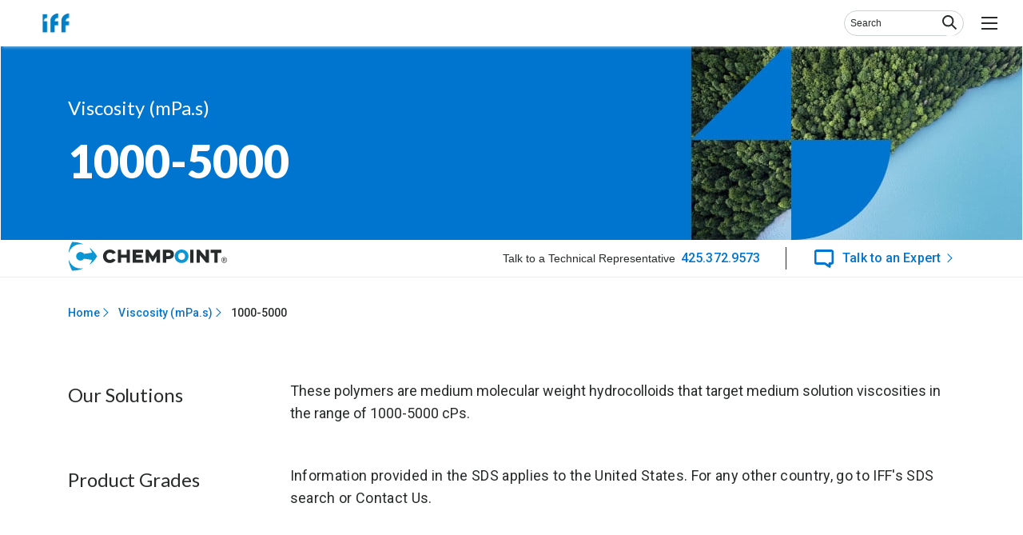

--- FILE ---
content_type: text/html; charset=utf-8
request_url: https://www.industrialcellulosics.com/categories/viscosity/1000-5000
body_size: 20519
content:



<!DOCTYPE html>
<html lang="en-us">
<head>
    <meta charset="utf-8" />
    <title>1000-5000 Details - Industrial Cellulosics by IFF</title>
    <link rel="canonical" href="https://www.industrialcellulosics.com/categories/viscosity/1000-5000" />

    <meta name="nothing" content="nothing" />
    <meta name="cateogryTime" />
    
    <link href="https://fonts.googleapis.com/css?family=Lato:400,700,900|Roboto:400,500,700,900&display=swap" rel="stylesheet">
    <link rel="preconnect" href="https://fonts.googleapis.com">
    <link rel="preconnect" href="https://fonts.gstatic.com" crossorigin>

    
    <link href="/content/css2?v=Zn-jT0yFRkAxAbHvgQ5Po9sSBwA4NdV5A1zWv8TSH9A1" rel="stylesheet"/>

    

    
    
    <meta name="description" content="These polymers are medium molecular weight hydrocolloids that target medium solution viscosities in the range of 1000-5000 cPs." />
    <meta name="viewport" content="width=device-width">
    
    
    <link rel="apple-touch-icon" sizes="57x57" href="https://cms-ic.chempoint.com/cmspages/getfile.aspx?guid=f591de89-f16d-47cd-9eff-6190e4a09e29">
    <link rel="apple-touch-icon" sizes="60x60" href="https://cms-ic.chempoint.com/cmspages/getfile.aspx?guid=3b40dd01-c0c4-49e4-bb32-a7930c0771a5">
    <link rel="apple-touch-icon" sizes="72x72" href="https://cms-ic.chempoint.com/cmspages/getfile.aspx?guid=d2c06e2c-ad6c-4f2a-b4c3-e3a2da145537">
    <link rel="apple-touch-icon" sizes="76x76" href="https://cms-ic.chempoint.com/cmspages/getfile.aspx?guid=223cf12f-5d54-4167-aa98-410b2cf79943">
    <link rel="apple-touch-icon" sizes="114x114" href="https://cms-ic.chempoint.com/cmspages/getfile.aspx?guid=901ceb28-9281-4adb-b077-660ea2ae80ca">
    <link rel="apple-touch-icon" sizes="120x120" href="https://cms-ic.chempoint.com/cmspages/getfile.aspx?guid=dec4a63a-7c0f-4777-8e9d-8b0f3d58767c">
    <link rel="apple-touch-icon" sizes="144x144" href="https://cms-ic.chempoint.com/cmspages/getfile.aspx?guid=72af6316-84d9-4bb5-baf2-72c2dd0b7937">
    <link rel="apple-touch-icon" sizes="152x152" href="https://cms-ic.chempoint.com/cmspages/getfile.aspx?guid=64d21509-c371-41ff-9f72-6fce08ad5e67">
    <link rel="apple-touch-icon" sizes="180x180" href="https://cms-ic.chempoint.com/cmspages/getfile.aspx?guid=c527b3df-230c-4100-8f55-ad6faa34d3f1">
    <link rel="icon" type="image/png" sizes="192x192" href="https://cms-ic.chempoint.com/cmspages/getfile.aspx?guid=00828fc6-af22-4b7b-91e3-c930bcee9b01">
    <link rel="icon" type="image/png" sizes="32x32" href="https://cms-ic.chempoint.com/cmspages/getfile.aspx?guid=ea7eab3e-d8a1-41db-9593-b51396de4a93">
    <link rel="icon" type="image/png" sizes="96x96" href="https://cms-ic.chempoint.com/cmspages/getfile.aspx?guid=b5f5998b-b6f1-4cc3-8853-404582dce11b">
    <link rel="icon" type="image/png" sizes="16x16" href="https://cms-ic.chempoint.com/cmspages/getfile.aspx?guid=b672b957-a543-4355-bf53-db01642a3ff4">
    <link rel="manifest" href="https://cms-ic.chempoint.com/cmspages/getfile.aspx?guid=f0348e7e-986d-4ed6-ace5-6840c22d6eda">
    <meta name="msapplication-TileColor" content="#ffffff">
    <meta name="msapplication-TileImage" content="https://cms-ic.chempoint.com/cmspages/getfile.aspx?guid=f2df7650-efe5-4a3f-8bcc-a88bcf7e2573">
    <meta name="theme-color" content="#ffffff">
    
    <meta name="keywords" content="IndustrialCellulosics">

    
    <link rel="preconnect"
          href="https://fonts.gstatic.com"
          crossorigin />

    <link rel="preload"
          as="style"
          href="https://fonts.googleapis.com/css?family=Lato:400,700,900|Roboto:400,500,700,900&display=swap" />

    <script src="/cdn-cgi/scripts/7d0fa10a/cloudflare-static/rocket-loader.min.js" data-cf-settings="04c61c3ce034414a9c9bb381-|49"></script><link rel="stylesheet"
          href="https://fonts.googleapis.com/css?family=Lato:400,700,900|Roboto:400,500,700,900&display=swap"
          media="print" onload="this.media='all'" />

    <noscript>
        <link rel="stylesheet"
              href="https://fonts.googleapis.com/css?family=Lato:400,700,900|Roboto:400,500,700,900&display=swap" />
    </noscript>

        <!-- Google Tag Manager -->
        <script type="04c61c3ce034414a9c9bb381-text/javascript">
        (function (w, d, s, l, i) {
            w[l] = w[l] || []; w[l].push({
                'gtm.start':
                    new Date().getTime(), event: 'gtm.js'
            }); var f = d.getElementsByTagName(s)[0],
                j = d.createElement(s), dl = l != 'dataLayer' ? '&l=' + l : ''; j.async = true; j.src =
                    'https://www.googletagmanager.com/gtm.js?id=' + i + dl; f.parentNode.insertBefore(j, f);
        })(window, document, 'script', 'dataLayer', 'GTM-NM4K9CX');</script>
        <!-- End Google Tag Manager -->

    <meta name="msvalidate.01" content="36B2474C8308BBD6336D4139A4699D03" />
    <meta name="google-site-verification" content="0g9ghFOOm1mVze-dzeOXxFLWFPZj0P6kv_gY-VYsDEM" />
    <script type="04c61c3ce034414a9c9bb381-text/javascript">
		function cptReadDocumentCookie(name) {
			name += '=';
			var parts = document.cookie.split(/;\s*/);
			for (var i = 0; i < parts.length; i++) {
				var part = parts[i];
				if (part.indexOf(name) == 0)
					return part.substring(name.length)
			}
			return null;
		}
        function makeid(length) {
            var text = "";
            var possible = "abcdefghijklmnopqrstuvwxyz0123456789";

            for (var i = 0; i < length; i++)
                text += possible.charAt(Math.floor(Math.random() * possible.length));

            return text;
        }
        function getParameterByName(name, url) {
            if (!url) url = window.location.href;
            name = name.replace(/[\[\]]/g, "\\$&");
            var regex = new RegExp("[?&]" + name + "(=([^&#]*)|&|#|$)"),
                results = regex.exec(url);
            if (!results) return null;
            if (!results[2]) return '';
            return decodeURIComponent(results[2].replace(/\+/g, " "));
        }

    </script>
  

    <script type="04c61c3ce034414a9c9bb381-text/javascript">
        window._6si = window._6si || [];
        window._6si.push(['enableEventTracking', true]);
        window._6si.push(['setToken', 'eba9d94ac7a92a617a6531211a0dba2e']);
        window._6si.push(['setEndpoint', 'b.6sc.co']);
        (function () {
            var gd = document.createElement('script');
            gd.type = 'text/javascript';
            gd.async = true;
            gd.src = '//j.6sc.co/6si.min.js';
            var s = document.getElementsByTagName('script')[0];
            s.parentNode.insertBefore(gd, s);
        })();
    </script>
    



    <script src="https://cdn.jsdelivr.net/npm/js-cookie@beta/dist/js.cookie.min.js" type="04c61c3ce034414a9c9bb381-text/javascript"></script>

    <style>
        :root {
            --prime: #0075CF;
        }

        .theme-font {
            color: #0075CF;
        }

        .theme-font-color {
            color: #0075CF;
        }

        .theme-font-color-hover:hover {
            color: #0075CF;
        }
        .theme-font-color-no-hover{
            color: #0075CF;

}
        .active a {
            color: #0075CF;
        }
        .active .dropdown-content a {
            color:#282b2b
        }

            .sticky-item.active a {
                color: #0075CF !important;
            }

        .theme-background-color {
            background-color: #0075CF;
        }

        .theme-border-color {
            border-color: #0075CF;
        }


        .theme-svg-fill path, .theme-svg-fill polygon, .theme-svg-fill rect  {
            fill: #0075CF;
        }

        //.te-expert-callout .theme-svg-fill-hover path  {
        //    fill: #0075CF;
        //}

        .theme-stroke {
            stroke: #0075CF;
        }
        .theme-fill {
            fill: #0075CF;
        }

        //li.checked .theme-svg-fill-checkbox svg .state-active {
        //    fill: #0075CF;
        //}
        //li .theme-svg-fill-checkbox:hover svg .state-active {
        //    fill: #0075CF;
        //}

        .product-questions li.open .accordian--title svg polygon{
            fill: #0075CF;
        }

        .theme-border-left-color-active.active {
            border-color: #0075CF;
        }

        .theme-left-border-hover:hover {
            border-color: #0075CF;
        }

        .theme-left-border-open {
        border-color: #0075CF;
        }

        #page-counters span:not(.active){
            color: #0075CF;
        }

    </style>
    <!-- Infinity Tracking Code v2.0
    Copyright Infinity 2017
    www.infinitycloud.com -->
    <script type="04c61c3ce034414a9c9bb381-text/javascript">
        var _ictt = _ictt || [];
        _ictt.push(['_setIgrp', '1073']); // Installation ID
        _ictt.push(['_enableGAIntegration', { 'gua': true, 'ga': false }]);
        _ictt.push(['_enableAutoDiscovery']);
        _ictt.push(['_track']);
        (function () {
            var ict = document.createElement('script'); ict.type = 'text/javascript'; ict.async = true;
            ict.src = ('https:' == document.location.protocol ? 'https://' : 'http://') + 'ict.infinity-tracking.net/js/nas.v1.min.js';
            var scr = document.getElementsByTagName('script')[0]; scr.parentNode.insertBefore(ict, scr);
        })();
    </script>
    <!-- Infinity Tracking Code End -->
    <script type="04c61c3ce034414a9c9bb381-text/javascript">

        function CheckGDPR() {

            if (Cookies.get("is-eu") == 'true') {

                var gdpr = document.getElementsByClassName("gdpr-checkbox-wrapper");
                for (var i = 0; i < gdpr.length; i++) {
                    gdpr.item(i).style.display = "block"
                }

                var checks = document.getElementsByName("accept-privacy-terms");
                for (var i = 0; i < checks.length; i++) {
                    checks.item(i).required = true;
                }
            }
        }

        (function() { 
		    var cookie_country = Cookies.get("inferred-country");
		    var cookie_countrycode = Cookies.get("inferred-countrycode");
		    var cookie_region = Cookies.get("inferred-region");
		    var cookie_city = Cookies.get("inferred-city");
		    var cookie_eucheck = Cookies.get("is-eu");
            var cookie_continent = Cookies.get("inferred-continent");
            var cookie_currentnumber = Cookies.get("currentNumber");

            function UpdateNumbersWithInfinity(currentNumber) {

                var numbers = document.getElementsByClassName("InfinityNumber");
                for (var i = 0; i < numbers.length; i++) {
                    numbers.item(i);
                    numbers.item(i).setAttribute('href', "tel:" + currentNumber);
                    numbers.item(i).innerHTML = currentNumber;
                }

                var numbers2 = document.getElementsByClassName("NotInfinityNumber");
                for (var i = 0; i < numbers2.length; i++) {
                    numbers2.item(i);
                    numbers2.item(i).setAttribute('href', "tel:" + currentNumber);
                    numbers2.item(i).innerHTML = currentNumber;
                }
            }

            if (cookie_currentnumber == null || cookie_city == null || cookie_country == null || cookie_region == null || cookie_eucheck == null || cookie_continent == null || cookie_countrycode == null) {
                var req = new XMLHttpRequest();
                var infinityNumber = "";
                req.overrideMimeType("application/json");
                req.open('GET', 'https://ipapi.co/json/', true);
                req.onload = function () {
                    var item = JSON.parse(req.responseText);

                    // Expires 1 day
                    if (cookie_country == null) {
                        cookie_country = item.country_name;
                        Cookies.set("inferred-country", item.country_name, { expires: 1 });
                    }

                    if (cookie_countrycode == null) {
                        cookie_countrycode = item.country;
                        Cookies.set("inferred-countrycode", item.country, { expires: 1 });
                    }

                    if (cookie_region == null) {
                        cookie_region = item.region;
                        Cookies.set("inferred-region", item.region, { expires: 1 });
                    }

                    if (cookie_city == null) {
                        cookie_city = item.city
                        Cookies.set("inferred-city", item.city, { expires: 1 });
                    }

                    if (cookie_continent == null) {
                        cookie_continent = item.continent_code;
                        Cookies.set("inferred-continent", item.continent_code, { expires: 1 });
                    }

                    if (cookie_eucheck == null) {
                        cookie_eucheck = item.in_eu ? true : false;
                        Cookies.set("is-eu", item.in_eu ? true : false, { expires: 1 });

                    }

                    var currentNumber = '425.372.9573';
                    //item.continent_code = "EMEA"
                    if (cookie_continent !== "NA") {
                        currentNumber = '+353.1.578.7380';
                    }
                    if (item.country_code_iso3 === "MEX") {
                        currentNumber = '+52.55.6952.5030';
                    }

                    // Expires: 14 days
                    if (cookie_currentnumber == null) {
                        Cookies.set("currentNumber", currentNumber, { expires: 14 });
                    }

                    UpdateNumbersWithInfinity(currentNumber);
                    CheckGDPR();
                    if (Invoca !== null) {
                        Invoca.PNAPI.run();
                    }
                };
                req.onerror = function () {
                    //on error, use default NA number
                    console.log("** An error occurred during the transaction");
                    UpdateNumbersWithInfinity('425.372.9573');
                    CheckGDPR();
                    if (Invoca !== null) {
                        Invoca.PNAPI.run();
                    }
                };
                req.send(null);
            } else {
                UpdateNumbersWithInfinity(cookie_currentnumber);
                CheckGDPR();
                if (Invoca !== null) {
                    Invoca.PNAPI.run();
                }
            }

        }) ();
    </script>



            <link rel="alternate" href="https://www.industrialcellulosics.com/categories/viscosity/1000-5000" hreflang="en-us" />






    
    <script src="https://cdn.jsdelivr.net/npm/addsearch-js-client@1.0.5/dist/addsearch-js-client.min.js" type="04c61c3ce034414a9c9bb381-text/javascript"></script>
    <script src="https://cdn.jsdelivr.net/npm/addsearch-search-ui@0.9.5/dist/addsearch-search-ui.min.js" type="04c61c3ce034414a9c9bb381-text/javascript"></script>
    <link rel="stylesheet" href="https://cdn.jsdelivr.net/npm/addsearch-search-ui@0.9.5/dist/addsearch-search-ui.min.css" />
    <link rel="stylesheet" href="/content/chempoint/addsearch-ui.css" />
    <script type="04c61c3ce034414a9c9bb381-text/javascript">
		window.addsearchConfigurationShared = {
				'index_id': 'f068598051983038e70715dfa7be20c1',
				'site_url': 'https://www.industrialcellulosics.com',
				'region': 'en-us',
				'category_path': 'Viscosity (mPa.s) > 1000-5000',
				'page_type': 'grades'
			};
    </script>
    <meta name="addsearch-custom-field" data-type="text" content="region=en-us" />
    <meta name="addsearch-custom-field" data-type="text" content="page_title=1000-5000 Details" />
    <meta name="addsearch-custom-field" data-type="text" content="page_title_sorting=1000-5000 details" />
    <script type="04c61c3ce034414a9c9bb381-text/javascript">
        var FORMGA4EVENTNAME = 'mktoContactFormSuccess';
    </script>

</head>
<body class="fixed-nav">
        <!-- Google Tag Manager (noscript) -->
        <noscript>
            <iframe src="https://www.googletagmanager.com/ns.html?id=GTM-NM4K9CX"
                    height="0" width="0" style="display:none;visibility:hidden"></iframe>
        </noscript>
        <!-- End Google Tag Manager (noscript) -->

    



<div id="modal-personalize" class="modal-redirect">
    <div id="modal-wrapper-id" class="modal-wrapper" style="border-radius: var(--radius-round, 25px);">
        <div id="modal-personalize-close" class="close--modal">
        </div>

        
<link href="/content/chempoint/fonts.css" type="text/css" />
<link href="/content/bootstrap-grid.min.css" rel="stylesheet" />

<div id="root1" class="container">
    <div class="row align-items-center">
        <div class="col-12 logo">
            <img width="200" src="https://cms-ic.chempoint.com/cmspages/getfile.aspx?guid=5df8923a-4bf4-4f8d-8b8d-f074bb187fe5"/>
            <img width="250" src="/content/images/cplogo_v1_primary_rgb.png"/>
        </div>
    </div>
    <div class="row align-items-center">
        <div class="col-12 header1">
            Your IFF account is now accessed at ChemPoint.com.
        </div>
        <div class="col-12 header2">
            You will use the same username and password to log in.
        </div>
    </div>
    <div class="row align-items-center">

        <div class="col-12 col-xs-12 col-sm-12 col-md-12 col-lg-12 col-xl-12" style="place-content: center; display: flex">
            
            <div class="row " >
                <div class="col-12 align-content-center align-items-center">
                    
                    
                    <a target="_blank" href="https://www.chempoint.com/login" class="button-redirect" onclick="if (!window.__cfRLUnblockHandlers) return false; HideForm(this)" data-cf-modified-04c61c3ce034414a9c9bb381-="">Continue to ChemPoint.com &nbsp;<img width="24" src="/content/icons/arrow-up-right-from-square.svg" /></a>
                    
                </div>
            </div>
            </div>
        </div>
    
    

</div>

<script type="04c61c3ce034414a9c9bb381-text/javascript">
    function ShowRedirectModel(id) {
        document.getElementById(id).style.display = 'block';
        //document.getElementsByTagName("BODY")[0].classList.add("modal-open");
    }

    function HideRedirectModel(e) {
        $("#modal-personalize").hide();
    }

    
</script>

    </div>
</div>

<script src="/kentico/scripts/jquery-3.5.1.js" type="04c61c3ce034414a9c9bb381-text/javascript"></script>
<script type="04c61c3ce034414a9c9bb381-text/javascript">
    function ShowModal(e) {
        ShowRedirectModel("modal-personalize");
    }
    $('body').click(function (event) {
        if (!$(event.target).closest('#modal-wrapper-id').length && !$(event.target).is('#modal-wrapper-id')) {
            $("#modal-personalize").hide();
        }
    });
</script>

<section class="main-nav-wrapper">
    <div id="js-desktop-header" class="top-nav-wrapper-wide">
        <div class="header-full-width-wrapper">
            <div id="js-top-nav-left" class="top-nav-left">
                <a href="/">

                    <img class="website-logo" src="https://cms-ic.chempoint.com/cmspages/getfile.aspx?guid=79cf283b-bbd3-4e59-8727-e737d75acf3f" alt="logo for IFF Industrial Cellulosics" />
                </a>
            </div>
            <style>
                .dropdown-content {
                    display: none !important;
                    position: absolute;
                    background-color: #f9f9f9;
                    box-shadow: 0px 8px 16px 0px rgba(0,0,0,0.2);
                    padding: 12px 16px;
                    z-index: 1;
                    width: 380px !important;
                }

                .website-logo {
                    max-height: 62px;
                    width: auto !important;
                    max-width: 235px;
                }

                .dropdown:hover .dropdown-content {
                    display: block !important;
                }

                .dropdown-content li {
                    margin-left: 0;
                    padding-left: 0px !important;
                    margin-top: 0;
                    margin-bottom: 0;
                }

                    .dropdown-content li a {
                        width: 100%;
                        display: block;
                        font-size: 16px;
                        letter-spacing: 0;
                        line-height: 40px;
                        height: 40px;
                        padding-left: 15px;
                    }

                .dropdown .dropdown-content li:hover {
                    background-color: #EAECEE;
                }

                .dropdown:hover .dropdown-content li a {
                    text-decoration: none;
                }

                .top-nav-wrapper-wide .header-full-width-wrapper .top-nav-left.multi-industry-site {
                    width: 17% !important;
                }

                .top-nav-wrapper-wide .header-full-width-wrapper .links.multi-industry-site {
                    font-size: 20px;
                }
            </style>
            <div id="js-top-nav-right" class="top-nav-right">
                <nav class="primary-nav" style="margin-top: 26px">
                    <ul>
                            <li class="nav-item dropdown ">



                                <a class="links font-roboto grey05-color" href="/products">
                                    Products                                             <svg class="mobile-accordion-icon" width="24px" height="24px" xmlns="http://www.w3.org/2000/svg" viewBox="0 0 19.57 11.22">
                                                <g>
                                                    <polygon id="icon-chevron" class="cls-1 theme-svg-fill" points="19.57 9.78 18.13 11.22 9.78 2.87 1.44 11.22 0 9.78 9.78 0 19.57 9.78"></polygon>
                                                </g>
                                            </svg>

                                </a>

                                    <ul class="dropdown-content">

                                            <li> <a href="/products/methocel"> METHOCEL™</a></li>
                                            <li> <a href="/products/polyox"> POLYOX™</a></li>
                                            <li> <a href="/products/texturecel"> TEXTURECEL™</a></li>
                                            <li> <a href="/products/ethocel"> ETHOCEL™</a></li>
                                            <li> <a href="/products/protaweld-and-scogin-alginates"> Protaweld&#174; and Scogin&#174;</a></li>
                                            <li> <a href="/products/lattice-microcrystalline-cellulose"> Lattice&#174;</a></li>
                                            <li> <a href="/products/seaspen-carrageenan-biopolymers"> SeaSpen&#174;</a></li>
                                            <li> <a href="/products/antisol"> ANTISOL™</a></li>
                                    </ul>
                            </li>
                            <li class="nav-item dropdown ">



                                <a class="links font-roboto grey05-color" href="/insights">
                                    Resources 
                                </a>

                            </li>
                    </ul>

                    <div id="js-global-search-wrapper" class="topnav-search-wrapper">

                        <input type="text" placeholder="Search" id="cptid-top-nav-search" class="js-global-search grey04-background-color" onfocus="if (!window.__cfRLUnblockHandlers) return false; this.placeholder = ''" onblur="if (!window.__cfRLUnblockHandlers) return false; this.placeholder = 'Search'" tabindex="0" lang="" data-cf-modified-04c61c3ce034414a9c9bb381-="">
                        <button id="cptid-top-nav-go" class="btn grey04-background-color">
                            <svg width="24px" height="24px" viewBox="0 0 24 24" version="1.1" xmlns="http://www.w3.org/2000/svg">
                                <g id="_Icons-/-24px--/-Search" stroke="none" stroke-width="1" fill="none" fill-rule="evenodd">
                                    <path d="M10.2,3 C14.1764502,3 17.4,6.2235498 17.4,10.2 C17.4,11.8276183 16.859932,13.3290971 15.9492228,14.5350093 L21.0954905,19.6812769 L19.6812769,21.0954905 L14.5350093,15.9492228 C13.3290971,16.859932 11.8276183,17.4 10.2,17.4 C6.2235498,17.4 3,14.1764502 3,10.2 C3,6.2235498 6.2235498,3 10.2,3 Z M10.2,5 C7.3281193,5 5,7.3281193 5,10.2 C5,13.0718807 7.3281193,15.4 10.2,15.4 C13.0718807,15.4 15.4,13.0718807 15.4,10.2 C15.4,7.3281193 13.0718807,5 10.2,5 Z" id="Icon" fill="#282B2B" mask="url(#mask-2)"></path>
                                </g>
                            </svg>
                        </button>
                    </div>

                    <ul id="js-mv-localize" class="localize hide">
                        <li class="active-local">
                            <svg width="18px" xmlns="http://www.w3.org/2000/svg" viewBox="0 0 16 16">
                                <g>
                                    <path d="M16,7.47A8,8,0,0,0,8.53,0V0H7.47V0A8,8,0,0,0,0,7.47H0V8.53H0A8,8,0,0,0,7.47,16v0H8.53v0A8,8,0,0,0,16,8.53h0V7.47ZM5,1.75A8.26,8.26,0,0,0,3.75,4.27H2.16A6.81,6.81,0,0,1,5,1.75ZM1.6,5.33H3.47a13.18,13.18,0,0,0-.26,2.14H1.09A6.91,6.91,0,0,1,1.6,5.33Zm-.51,3.2H3.21a13.18,13.18,0,0,0,.26,2.14H1.6A6.91,6.91,0,0,1,1.09,8.53Zm1.07,3.2H3.75A8.26,8.26,0,0,0,5,14.25,6.81,6.81,0,0,1,2.16,11.73Zm5.31,3.13c-1.1-.29-2-1.46-2.62-3.13H7.47Zm0-4.19H4.55a11.92,11.92,0,0,1-.27-2.14H7.47Zm0-3.2H4.28a11.92,11.92,0,0,1,.27-2.14H7.47Zm0-3.2H4.85C5.43,2.6,6.37,1.43,7.47,1.14Zm6.37,0H12.25A8.26,8.26,0,0,0,11,1.75,6.81,6.81,0,0,1,13.84,4.27ZM8.53,1.14c1.1.29,2,1.46,2.62,3.13H8.53Zm0,4.19h2.92a11.92,11.92,0,0,1,.27,2.14H8.53Zm0,3.2h3.19a11.92,11.92,0,0,1-.27,2.14H8.53Zm0,6.33V11.73h2.62C10.57,13.4,9.63,14.57,8.53,14.86ZM11,14.25a8.26,8.26,0,0,0,1.26-2.52h1.59A6.81,6.81,0,0,1,11,14.25Zm3.41-3.58H12.53a13.18,13.18,0,0,0,.26-2.14h2.12A6.91,6.91,0,0,1,14.4,10.67Zm-1.61-3.2a13.18,13.18,0,0,0-.26-2.14H14.4a6.91,6.91,0,0,1,.51,2.14Z"></path>
                                </g>
                            </svg>
                            <span class="font-roboto grey04-color">EN</span>
                            <img src="/content/images/dropdown-arrow.svg" width="10" />
                            <ul class="local-options local-active">
                                    <li class="local-active">
                                        <a class="dropdown-local font-roboto grey04-color" href="/">English - United States</a>
                                    </li>
                                    <li class="local-active">
                                        <a class="dropdown-local font-roboto grey04-color" href="/de-de">Deutsch - Deutschland</a>
                                    </li>
                                    <li class="local-active">
                                        <a class="dropdown-local font-roboto grey04-color" href="/es-mx">Espa&#241;ol - M&#233;xico</a>
                                    </li>
                            </ul>
                        </li>
                    </ul>

                </nav>

                <nav id="js-accounts-nav" class="secondary-nav">
                    <ul>
                            <li><a href="javascript: ShowModal(this)" class="font-roboto grey05-color">My Account</a></li>
                            <li><a href="javascript: ShowModal(this)" class="font-roboto grey05-color">Create Account</a></li>
                            <li><a href="/contact-us" class="font-roboto grey05-color">Contact Us</a></li>
                    </ul>
                </nav>
                
                
            </div>
        </div>
    </div>

    <nav id="js-accounts-mobile-nav-wrapper" class="secondary-nav accounts-nav-wrapper">
        <div id="js-mobile-nav-wrapper" class="mobile-accounts-header">
            <button id="js-account-mobile-nav-btn" class="account-mobile-nav-btn">
                <div id="js-account-mobile-heading" class="account-mobile-heading">My Account</div>
                <svg class="rotate-180" width="14" height="14px" xmlns="http://www.w3.org/2000/svg" viewBox="0 0 19.57 11.22">
                    <g>
                        <polygon id="icon-chevron" class="cls-1 theme-svg-fill" points="19.57 9.78 18.13 11.22 9.78 2.87 1.44 11.22 0 9.78 9.78 0 19.57 9.78" />
                    </g>
                </svg>
            </button>
        </div>
        <div class="account-mobile-links-wrapper collapsed">
            <ul class="font-roboto">
                <li><a href="/">Overview</a></li>
                <li><a href="/">Orders</a></li>
                <li><a href="/">Place an Order</a></li>
                <li><a href="/">My Products</a></li>
                <li><a href="/">Account Details</a></li>
                <li><a href="/">Get Help</a></li>
                <li><a href="/">My profile</a></li>
                <li><a href="/">Log-out</a></li>
            </ul>
        </div>
    </nav>

    
    <div id="js-mobile-header" class="top-nav-wrapper-narrow">
        
        
        <div class="mobile-header">
            <a class="mobile-home" href="/" tabindex="0">
                <img src="https://cms-ic.chempoint.com/cmspages/getfile.aspx?guid=5df8923a-4bf4-4f8d-8b8d-f074bb187fe5" />
            </a>
            <div class="mobile-right-collection">
                <div id="js-mobile-global-search" class="topnav-search-wrapper">
                    <input type="text" placeholder="Search" id="js-global-search-mobile" class="js-global-search grey04-background-color" tabindex="0" lang="">
                    <button id="js-search-button" class="btn grey04-background-color" tabindex="0">
                        <svg width="24px" height="24px" viewBox="0 0 24 24" version="1.1" xmlns="http://www.w3.org/2000/svg">
                            <g id="_Icons-/-24px--/-Search" stroke="none" stroke-width="1" fill="none" fill-rule="evenodd">
                                <path d="M10.2,3 C14.1764502,3 17.4,6.2235498 17.4,10.2 C17.4,11.8276183 16.859932,13.3290971 15.9492228,14.5350093 L21.0954905,19.6812769 L19.6812769,21.0954905 L14.5350093,15.9492228 C13.3290971,16.859932 11.8276183,17.4 10.2,17.4 C6.2235498,17.4 3,14.1764502 3,10.2 C3,6.2235498 6.2235498,3 10.2,3 Z M10.2,5 C7.3281193,5 5,7.3281193 5,10.2 C5,13.0718807 7.3281193,15.4 10.2,15.4 C13.0718807,15.4 15.4,13.0718807 15.4,10.2 C15.4,7.3281193 13.0718807,5 10.2,5 Z" id="Icon" fill="#282B2B" mask="url(#mask-2)"></path>
                            </g>
                        </svg>
                    </button>
                </div>
                <button id="js-hamburger" class="hamburger" aria-label="open main navigation" tabindex="0">
                    <svg width="20" height="16" xmlns="http://www.w3.org/2000/svg" viewBox="0 0 20 16">
                        <g>
                            <path class="cls-1" d="M20,0V2H0V0Zm0,7V9H0V7Zm0,7v2H0V14Z" />
                        </g>
                    </svg>
                </button>
            </div>
        </div>

        
        <div id="js-mobile-nav-links" class="mobile-nav-links hide">
            <div class="mobile-menu-subheader">
                <a class="mobile-home" href="/" tabindex="0">
                    <img src="https://cms-ic.chempoint.com/cmspages/getfile.aspx?guid=5df8923a-4bf4-4f8d-8b8d-f074bb187fe5" />
                </a>
                <button id="js-close-btn-subheader" class="close-btn">
                    &times;
                </button>
            </div>
            <style>
                .mobile-accordion-button {
                    cursor: pointer;
                    font-size: 15px;
                    font-weight: 400;
                    display: flex;
                    justify-content: space-between;
                    align-items: center;
                    padding: 12px 20px;
                }

                .mobile-accordion-content {
                    background-color: #f7f7f8;
                    max-height: none;
                    overflow-y: visible;
                    transition: max-height 0.3s ease-out, overflow-y 0.3s ease-out;
                    scroll-behavior: smooth;
                    scrollbar-width: thin;
                    scrollbar-color: #cbd2d4 #f7f7f8;
                }

                    .mobile-accordion-content::-webkit-scrollbar {
                        width: 6px;
                    }

                    .mobile-accordion-content::-webkit-scrollbar-track {
                        background: #f7f7f8;
                    }

                    .mobile-accordion-content::-webkit-scrollbar-thumb {
                        background: #cbd2d4;
                        border-radius: 3px;
                    }

                        .mobile-accordion-content::-webkit-scrollbar-thumb:hover {
                            background: #a8adb0;
                        }

                    .mobile-accordion-content.scrollable {
                        max-height: 35vh;
                        overflow-y: auto;
                    }

                    .mobile-accordion-content li {
                        padding-left: 16px;
                        list-style: none;
                        transition: background-color .2s ease;
                    }

                        .mobile-accordion-content li .links {
                            display: flex;
                            justify-content: space-between;
                            font-size: 15px;
                            font-weight: 400;
                            outline: none;
                            text-decoration: none;
                        }


                @media (hover: hover) {
                    .mobile-accordion-content li:has(.links:hover) {
                        background-color: #EAECEE;
   
                    }
                }

                .mobile-accordion-content li:has(.links:active),
                .mobile-accordion-content li:has(.links:focus) {
                    background-color: #EAECEE;
                }

                .mobile-accordion-icon {
                    width: 10px;
                    height: 10px;
                    transform: rotate(180deg);
                    transition: all ease-out 300ms;
                }

                .mobile-accordion-button.active .mobile-accordion-icon {
                    transform: rotate(0deg);
                }

                .language-checkmark {
                    flex-shrink: 0;
                    margin-left: 12px;
                }
            </style>
            <ul>
                <li class="nav-item">
                    <a class="links font-roboto grey04-color " href="/">Home</a>
                </li>
                    <li class="nav-item ">
                            <span href="#" class="mobile-accordion-button">
                                Products <svg class="mobile-accordion-icon" width="24px" height="24px" xmlns="http://www.w3.org/2000/svg" viewBox="0 0 19.57 11.22">
                                    <g>
                                        <polygon id="icon-chevron" class="cls-1 theme-svg-fill" points="19.57 9.78 18.13 11.22 9.78 2.87 1.44 11.22 0 9.78 9.78 0 19.57 9.78"></polygon>
                                    </g>
                                </svg>
                            </span>
                            <ul class="mobile-accordion-content" style="display:none;">
                                    <li>
                                        <a class="links font-roboto grey04-color " href="/products/methocel">METHOCEL™</a>
                                    </li>
                                    <li>
                                        <a class="links font-roboto grey04-color " href="/products/polyox">POLYOX™</a>
                                    </li>
                                    <li>
                                        <a class="links font-roboto grey04-color " href="/products/texturecel">TEXTURECEL™</a>
                                    </li>
                                    <li>
                                        <a class="links font-roboto grey04-color " href="/products/ethocel">ETHOCEL™</a>
                                    </li>
                                    <li>
                                        <a class="links font-roboto grey04-color " href="/products/protaweld-and-scogin-alginates">Protaweld&#174; and Scogin&#174;</a>
                                    </li>
                                    <li>
                                        <a class="links font-roboto grey04-color " href="/products/lattice-microcrystalline-cellulose">Lattice&#174;</a>
                                    </li>
                                    <li>
                                        <a class="links font-roboto grey04-color " href="/products/seaspen-carrageenan-biopolymers">SeaSpen&#174;</a>
                                    </li>
                                    <li>
                                        <a class="links font-roboto grey04-color " href="/products/antisol">ANTISOL™</a>
                                    </li>
                            </ul>
                    </li>
                    <li class="nav-item ">
                            <a class="links font-roboto grey04-color " href="/insights">Resources</a>
                    </li>

                    <li class="nav-item">
                        <a class="links font-roboto grey04-color" href="javascript: ShowModal(this)">My Account</a>
                    </li>
                    <li class="nav-item">
                        <a class="links font-roboto grey04-color" href="javascript: ShowModal(this)">Create Account</a>
                    </li>
                    <li class="nav-item">
                        <a class="links font-roboto grey04-color" href="/contact-us">Contact Us</a>
                    </li>

            </ul>
            <ul>
                <li class="nav-item">
                    <span href="#" class="mobile-accordion-button">
                        Language <svg class="mobile-accordion-icon" width="24px" height="24px" xmlns="http://www.w3.org/2000/svg" viewBox="0 0 19.57 11.22">
                            <g>
                                <polygon id="icon-chevron" class="cls-1 theme-svg-fill" points="19.57 9.78 18.13 11.22 9.78 2.87 1.44 11.22 0 9.78 9.78 0 19.57 9.78"></polygon>
                            </g>
                        </svg>
                    </span>
                    <ul class="mobile-accordion-content  local-active" style="display:none;" id="js-language-list">
                            <li class="local-active">
                                <a class="links font-roboto grey04-color" href="/">
                                    English - United States
                                        <svg class="language-checkmark" width="16px" height="16px" xmlns="http://www.w3.org/2000/svg" viewBox="0 0 24 24">
                                            <g>
                                                <polyline points="20 6 9 17 4 12" stroke="currentColor" stroke-width="2" fill="none" stroke-linecap="round" stroke-linejoin="round"></polyline>
                                            </g>
                                        </svg>
                                </a>
                            </li>
                            <li class="local-active">
                                <a class="links font-roboto grey04-color" href="/de-de">
                                    Deutsch - Deutschland
                                </a>
                            </li>
                            <li class="local-active">
                                <a class="links font-roboto grey04-color" href="/es-mx">
                                    Espa&#241;ol - M&#233;xico
                                </a>
                            </li>
                    </ul>
                </li>
            </ul>
        </div>
    </div>
</section>



<style>
    .hero-bkg-image {
        height: 250px;

         background-image: linear-gradient(rgba(0, 0, 0, 0.0), rgba(0, 0, 0, 0.0)),url("https://cms-ic.chempoint.com/cmspages/getfile.aspx?guid=322cf5de-ae2c-40c7-9557-7741457f4d79");
        background-size: cover;
        background-position: top center;
    }
</style>



<div id="js-hero" class='hero hero-bkg-image'>
    <div class="basic-body-container">

            <p class="sub-head-hero font-lato text-white pre-header-title">
                Viscosity (mPa.s)
            </p>
                    <img />
        <h1 class="">

            1000-5000
        </h1>
    </div>
</div>



<div class="full-width-extended te-bar-mobile bottom-divider">
    <div class="talk-to-export-nav-elm">
        <div class="te-cpt-logo">
            <div class="logo-wrapper-full">
                    <svg width="200" height="41" class="cpt-logo" xmlns="http://www.w3.org/2000/svg" viewBox="0 0 242 48">
                        <title>ChemPoint</title>
                        <defs>
                        <style>
                            .cls-1 {
                            fill: #282b2b;
                            }

                            .cls-1, .cls-2 {
                            stroke-width: 0px;
                            }

                            .cls-2 {
                            fill: #0b97d5;
                            }
                        </style>
                        </defs>
                        <path class="cls-2" d="M18.98,5.62c1.16,0,2.29.11,3.39.31.05-.21.1-.42.14-.64-4.96-1.96-10.36-3.04-16.01-3.04-.04,0-.07,0-.11,0C3.68,6.93,1.82,12.17,1.02,17.75c.2.07.4.14.6.2,2.5-7.18,9.33-12.32,17.36-12.32"/>
                        <path class="cls-2" d="M33.38,11.56c-.16.14-.33.28-.49.43,1.62,1.87,2.87,4.08,3.63,6.5l-8.31,1.29-3.8.6c-1.16-1.76-3.16-2.92-5.43-2.92-3.59,0-6.5,2.91-6.5,6.5s2.91,6.5,6.5,6.5c2.24,0,4.21-1.13,5.38-2.86l3.85.6,8.31,1.3c-.76,2.42-2.01,4.63-3.63,6.5.16.15.32.29.49.43,4.34-3.42,8.01-7.63,10.79-12.44-2.78-4.8-6.45-9.02-10.79-12.44"/>
                        <path class="cls-2" d="M18.98,42.38c-8.03,0-14.86-5.15-17.36-12.33-.2.06-.4.13-.61.2.81,5.58,2.66,10.81,5.37,15.49.03,0,.07,0,.11,0,5.65,0,11.05-1.08,16.01-3.04-.04-.21-.08-.42-.14-.63-1.1.21-2.23.31-3.39.31"/>
                        <path class="cls-2" d="M172.04,18.4c3.03,0,5.32,2.38,5.32,5.59s-2.26,5.48-5.27,5.48-5.32-2.38-5.32-5.58,2.27-5.49,5.27-5.49M172.09,13.74c-5.88,0-10.5,4.48-10.5,10.25s4.49,10.15,10.45,10.15,10.49-4.48,10.49-10.25-4.49-10.15-10.44-10.15"/>
                        <polygon class="cls-1" points="88.88 21.55 80.56 21.55 80.56 14.06 75.57 14.06 75.57 33.82 80.56 33.82 80.56 26.22 88.88 26.22 88.88 33.82 93.87 33.82 93.87 14.06 88.88 14.06 88.88 21.55"/>
                        <polygon class="cls-1" points="103.09 26.13 112.01 26.13 112.01 21.61 103.09 21.61 103.09 18.6 113.81 18.6 113.81 14.06 98.12 14.06 98.12 33.82 113.95 33.82 113.95 29.28 103.09 29.28 103.09 26.13"/>
                        <polygon class="cls-1" points="128.46 23.9 122.09 14.06 117.55 14.06 117.55 33.82 122.76 33.82 122.76 23.75 127.63 31.97 129.28 31.97 134.11 23.69 134.11 33.82 139.36 33.82 139.36 14.06 134.83 14.06 128.46 23.9"/>
                        <path class="cls-1" d="M148.8,18.64h3.69c1.11,0,2.96.32,2.96,2.51,0,1.49-1.13,2.46-2.89,2.46h-3.77v-4.97ZM152.84,14.06h-9.03v19.76h4.99v-5.68h3.63c4.9,0,8.06-2.77,8.06-7.12s-3-6.96-7.65-6.96"/>
                        <rect class="cls-1" x="185.1" y="14.06" width="4.99" height="19.76"/>
                        <polygon class="cls-1" points="208.52 25 199.3 14.06 194.86 14.06 194.86 33.82 199.79 33.82 199.79 22.5 209.31 33.82 213.46 33.82 213.46 14.06 208.52 14.06 208.52 25"/>
                        <polygon class="cls-1" points="215.94 14.06 215.94 18.73 221.7 18.73 221.7 33.82 226.68 33.82 226.68 18.73 232.44 18.73 232.44 14.06 215.94 14.06"/>
                        <path class="cls-1" d="M67.79,27.32c-.94,1.33-2.46,2.16-4.24,2.16-3.03,0-5.32-2.38-5.32-5.58s2.27-5.49,5.27-5.49c1.8,0,3.33.84,4.29,2.2l4.79-1.93c-1.77-2.99-5.07-4.93-9.03-4.93-5.88,0-10.49,4.48-10.49,10.25s4.49,10.15,10.44,10.15c3.78,0,7.03-1.86,8.87-4.72l-4.59-2.11Z"/>
                        <path class="cls-1" d="M235.82,29.2h1.04c.5,0,.73-.37.73-.81,0-.36-.18-.76-.73-.76h-1.04v1.58ZM235.82,32.09h-.81v-5.02h1.99c.96,0,1.4.63,1.4,1.25,0,.59-.45,1.04-1.09,1.16v.02c.63.07.85.27.88,1.27.01.22.08,1,.2,1.31h-.8c-.2-.35-.15-1-.21-1.67-.06-.53-.52-.57-.75-.57h-.81v2.24ZM232.92,29.57c0,2.06,1.66,3.71,3.72,3.71s3.7-1.64,3.7-3.71-1.63-3.71-3.7-3.71-3.72,1.66-3.72,3.71M240.99,29.56c0,2.43-1.95,4.37-4.35,4.37s-4.37-1.93-4.37-4.37,1.96-4.34,4.37-4.34,4.35,1.93,4.35,4.34"/>
                    </svg>
            </div>
            <div class="logo-wrapper-icon">
                    <svg class="mobile-logo" width="56" height="56" data-name="Layer 1" xmlns="http://www.w3.org/2000/svg" viewBox="0 0 56 56">
                        <title>ChemPoint</title>
                        <path class="cpt-blue" d="M23.75,8.19a18.91,18.91,0,0,1,3.39.31c.05-.21.09-.42.13-.63a43.39,43.39,0,0,0-16-3h-.1A43.06,43.06,0,0,0,5.79,20.32l.6.2A18.38,18.38,0,0,1,23.75,8.19"></path>
                        <path class="cpt-blue" d="M38.15,14.13l-.48.44a18.3,18.3,0,0,1,3.62,6.5L33,22.36l-3.8.6a6.51,6.51,0,1,0-.05,7.22l3.85.6,8.32,1.3a18.48,18.48,0,0,1-3.63,6.5l.48.43A43.52,43.52,0,0,0,48.94,26.57,43.79,43.79,0,0,0,38.15,14.13"></path>
                        <path class="cpt-blue" d="M23.75,45A18.38,18.38,0,0,1,6.39,32.63l-.61.2a43.27,43.27,0,0,0,5.38,15.49h.1a43.39,43.39,0,0,0,16-3c0-.21-.08-.43-.13-.64a18,18,0,0,1-3.39.31"></path>
                    </svg>
            </div>
        </div>
        <div class="te-contact-wrapper">
            <div class="te-call">
                <span>Talk to a Technical Representative </span><a class="theme-font NotInfinityNumber" href="tel:425.372.9573">425.372.9573</a>

            </div>
            <div class="te-bar-mobile-seperator"></div>
            <a class="te-expert-callout theme-font-color" href="/contact-us?type=question&pageref=/categories/viscosity/1000-5000">
                <svg class="theme-svg-fill-hover" width="24" height="25" xmlns="http://www.w3.org/2000/svg" viewBox="0 0 24 22">
                    <g data-name="chat-icon">
                        <path class="theme-stroke" fill="#fff" fill-rule="evenodd" stroke-width="0" d="M12.45,18H3a3,3,0,0,1-3-3V3A3,3,0,0,1,3,0H21a3,3,0,0,1,3,3V15a3,3,0,0,1-3,3H20v3a1,1,0,0,1-1.54.83L13,18.16a.92.92,0,0,0-.53-.16" />
                        <path class="theme-stroke theme-fill" fill-rule="evenodd" d="M13.61,16.06h0L18,19V16.89a1,1,0,0,1,1-1h2a1,1,0,0,0,1-1V3a1,1,0,0,0-1-1H3A1,1,0,0,0,2,3V14.9a1,1,0,0,0,1,1H13.06a1,1,0,0,1,.55.17M12.45,18H3a3,3,0,0,1-3-3V3A3,3,0,0,1,3,0H21a3,3,0,0,1,3,3V15a3,3,0,0,1-3,3H20v3a1,1,0,0,1-1.54.83L13,18.16a.92.92,0,0,0-.53-.16" />
                    </g>
                </svg>
                <span class="">Talk to an Expert</span>
                <svg class="te-chevron theme-svg-fill" width="14px" height="14px" viewBox="0 0 24 24" version="1.1" xmlns="http://www.w3.org/2000/svg">
                    <defs>
                        <rect id="path-1" x="0" y="0" width="24" height="24"></rect>
                    </defs>
                    <g stroke="none" stroke-width="1" fill="none" fill-rule="evenodd">
                        <polygon fill="#282B2B" transform="translate(12.782843, 11.608142) rotate(90.000000) translate(-12.782843, -11.608142) " points="22.5656854 15.7814562 21.1308578 17.2162839 12.7828427 8.86826884 4.43482766 17.2162839 3 15.7814562 12.7814562 6"></polygon>
                    </g>
                </svg>
            </a>
        </div>
    </div>
</div>

<div class="basic-body-container mb-70">
        <div class="breadcrumb-wrapper mt-30">
            <ul class="hero-breadcrumb">
                        <li class="hero-breadcrumb-text theme-font-color">
                            <a href="/">
                                Home
                                <svg class="theme-svg-fill" width="14px" height="14px" viewBox="0 0 24 24" version="1.1" xmlns="http://www.w3.org/2000/svg">
                                    <defs>
                                        <rect id="path-1" x="0" y="0" width="24" height="24"></rect>
                                    </defs>
                                    <g stroke="none" stroke-width="1" fill="none" fill-rule="evenodd">
                                        <polygon fill="#282B2B" transform="translate(12.782843, 11.608142) rotate(90.000000) translate(-12.782843, -11.608142) " points="22.5656854 15.7814562 21.1308578 17.2162839 12.7828427 8.86826884 4.43482766 17.2162839 3 15.7814562 12.7814562 6"></polygon>
                                    </g>
                                </svg>
                            </a>
                        </li>
                        <li class="hero-breadcrumb-text theme-font-color">
                            <a href="/categories/viscosity">
                                Viscosity (mPa.s)
                                <svg class="theme-svg-fill" width="14px" height="14px" viewBox="0 0 24 24" version="1.1" xmlns="http://www.w3.org/2000/svg">
                                    <defs>
                                        <rect id="path-1" x="0" y="0" width="24" height="24"></rect>
                                    </defs>
                                    <g stroke="none" stroke-width="1" fill="none" fill-rule="evenodd">
                                        <polygon fill="#282B2B" transform="translate(12.782843, 11.608142) rotate(90.000000) translate(-12.782843, -11.608142) " points="22.5656854 15.7814562 21.1308578 17.2162839 12.7828427 8.86826884 4.43482766 17.2162839 3 15.7814562 12.7814562 6"></polygon>
                                    </g>
                                </svg>
                            </a>
                        </li>
                        <li class="hero-breadcrumb-text">1000-5000</li>
            </ul>
        </div>
</div>
    
    








<section class="">
    
    
    <div class="flex-split-narrow our-solutions">
            <div class="flex-split-left">
                <h2 class="block-title">Our Solutions</h2>
            </div>
        <div class="flex-split-right">
                <p class="mb-50">
                    These polymers are medium molecular weight hydrocolloids that target medium solution viscosities in the range of 1000-5000 cPs.
                </p>
        </div>
    </div>

</section>



<span id="translation-view-details" class="translation-hidden">View Details</span>
<span id="translation-displaying-of-results" class="translation-hidden">Displaying {0}-{1} of {2} Results</span>

<section class="mb-100 industry-page">
    <div id="grades" class="flex-split-narrow stickynav--section mb-35">
        <div class="flex-split-left">
            <h2 class="block-title mb-15">Product Grades</h2>
        </div>

        <div class="flex-split-right">
            <p class="kentico-text">
                Information provided in the SDS applies to the United States. For any other country, go to IFF&#39;s SDS search or Contact Us.
            </p>
            <span class="astrick-definition" style="display:none;">* - Current regulations require you to send a request form to recieve this file.</span>
        </div>
    </div>

	<div class="basic-body-container">
		<div class="adds-components">
			<div class="adds-results-main-wrapper">
				<!-- (4) Search results UI components -->
				<div class="adds-filters-wrapper">
					<!-- Filters UI components -->
					<div class="adds-filters-main-wrapper adds-close">
						<div class="adds-mobile-filters-toggle"><h3 id="filters-container-header" class="filters-title">Product Filters</h3><span class="adds-filter-toggle"></span></div>
						<div class="filters-inner-wrapper">
							<!-- Filters here -->
							<!-- filter templates -->
							<div class="addsearch-facets adds-filters-group">
								<div class="adds-filter-parent-container">
									<div id="facets-container-category"></div>
								</div>
								
							</div>
							<!-- filter templates -->
						</div>
					</div>
				</div>
				<div class="adds-results-wrapper">
					
					<div id="selected-filters-container"></div>
					
					<div id="searchfield-container"></div>
					<!-- (5) Main results components -->
					
					
					<div id="searchresults-container"></div> <!-- Results component -->

					<div id="pagination"></div> <!-- Paging component -->
				</div>
			</div>
		</div>
		<!-- (6) Search UI script -->
		<script src="/scripts/chempoint/addsearch-ui.js" type="04c61c3ce034414a9c9bb381-text/javascript"></script>
	</div>
</section>



    <section class="">
        <div class="flex-split-narrow  our-solutions mb-100">
            <div class="flex-split-left">
                <h2 class="block-title">Product Lines</h2>
            </div>
            <div class="flex-split-right">

                <div class="two-by-x-tiles">
                        <div class="tile">
                            <a class=" font-lato segment-title-bold theme-font-color" href="/products/methocel">METHOCEL™</a>
                            
                            
                            
                        </div>
                        <div class="tile">
                            <a class=" font-lato segment-title-bold theme-font-color" href="/products/polyox">POLYOX™</a>
                            
                            
                            
                        </div>
                        <div class="tile">
                            <a class=" font-lato segment-title-bold theme-font-color" href="/products/texturecel">TEXTURECEL™</a>
                            
                            
                            
                        </div>
                        <div class="tile">
                            <a class=" font-lato segment-title-bold theme-font-color" href="/products/antisol">ANTISOL™</a>
                            
                            
                            
                        </div>
                </div>
            </div>
        </div>
    </section>




<style>
    .cpt-help-icon {
        color: white;
        font-size: 90px;
    }

    .cpt-help-headline {
        color: white;
        text-align: center;
        padding-left:15px;
        padding-right:15px;
    }

    @media (max-width: 768px) {
        .cpt-help-headline {
            padding-left: 15px;
            padding-right: 15px;
        }
    }

    .cpt-help-header {
        color: white;
        margin-top: 15px;
        text-align:center;
        padding-left:10px;
        padding-right:10px;
    }

    .cpt-help-button {
        margin-top: 15px;
    }
</style>

<section class="cpt-can-help-full">
    <div class="cpt-help-wrapper">
        <div class="cpt-help-heading mb-100">
            <span class="look-like--h2 text-white mb-25"> Can&#39;t find the right product?</span>
            <h2 class="look-like--h1 text-white">ChemPoint can help</h2>
        </div>
        <div class="cpt-help-contact-tiles">
            <div class="contact-tile">

                
                
                <svg width="90" height="90" xmlns="http://www.w3.org/2000/svg" viewBox="0 0 18 18">
                    <g><path id="icon-phone" class="cls-1" d="M3.93,1.38a.26.26,0,0,1,.15.07L6.84,4.28l.07.06a.16.16,0,0,1,0,.16L5.14,6.22l-.33.31L5,7a11.33,11.33,0,0,0,2.46,3.72l.16.13a14.09,14.09,0,0,0,3.49,2.27l.43.19,2.06-2c.11-.12.09-.12.21,0l2.83,2.83c.12.12.12.07,0,.19l-2.12,2.12a1,1,0,0,1-1.05.2,21.4,21.4,0,0,1-7.32-4.67A20.56,20.56,0,0,1,1.42,4.54a.89.89,0,0,1,.22-.91l0,0,2.1-2.14A.23.23,0,0,1,3.93,1.38ZM3.93,0a1.64,1.64,0,0,0-1,.37l0,0,0,0L.69,2.64l0,0A2.15,2.15,0,0,0,.13,5s0,0,0,0a21.59,21.59,0,0,0,5,7.85,22.65,22.65,0,0,0,7.83,5h0a2.5,2.5,0,0,0,2.4-.47l2.18-2.18a1.55,1.55,0,0,0,0-2.14l-2.81-2.81,0,0a1.58,1.58,0,0,0-2.16,0L11.2,11.61A11.19,11.19,0,0,1,8.37,9.66,8.86,8.86,0,0,1,6.45,6.85L7.83,5.47a1.47,1.47,0,0,0,0-2.12l0,0-.06-.07L5,.41l0,0,0,0A1.61,1.61,0,0,0,3.93,0Z" /></g>
                </svg>
                <h3 class="cpt-help-header">Talk to an Expert</h3>
                <p class="cpt-help-headline">Unlike other distributors, two thirds of our sales team has a science degree.</p>
                <a class="ps-pill-solid-text btn-themed cpt-help-button NotInfinityNumber clickable" href="tel:425.372.9573">425.372.9573</a>
            </div>
            <div class="contact-tile" >
                <svg width="90" height="90" xmlns="http://www.w3.org/2000/svg" viewBox="0 0 320 512">
                <path d="M80 160c0-35.3 28.7-64 64-64h32c35.3 0 64 28.7 64 64v3.6c0 21.8-11.1 42.1-29.4 53.8l-42.2 27.1c-25.2 16.2-40.4 44.1-40.4 74V320c0 17.7 14.3 32 32 32s32-14.3 32-32v-1.4c0-8.2 4.2-15.8 11-20.2l42.2-27.1c36.6-23.6 58.8-64.1 58.8-107.7V160c0-70.7-57.3-128-128-128H144C73.3 32 16 89.3 16 160c0 17.7 14.3 32 32 32s32-14.3 32-32zm80 320a40 40 0 1 0 0-80 40 40 0 1 0 0 80z" /></svg>
                <h3 class="cpt-help-header">Online Inquiry</h3>
                <p class="cpt-help-headline">
                    Send an email to have a ChemPoint expert contact you.
                </p>
                <a class="ps-pill-solid-text btn-themed cpt-help-button" href="/contact-us">Ask A Question</a>
            </div>
            <div class="contact-tile">
                
                <svg width="84" height="75" xmlns="http://www.w3.org/2000/svg" viewBox="0 0 37.37 33.64">
                    <g>
                        <path fill-rule="evenodd" d="M13.1,3.93c2.23,0,3.72,1.33,3.72,3.3a3.25,3.25,0,0,1-1.75,2.94,2.7,2.7,0,0,0-1.46,2.66v.06a.12.12,0,0,1-.1,0H11.88v-.11c0-2.25.68-2.94,1.8-3.63a2.33,2.33,0,0,0,1.29-2A1.75,1.75,0,0,0,13.1,5.46a1.82,1.82,0,0,0-1.91,1.85H9.34A3.45,3.45,0,0,1,13.1,3.93Zm-.31,10.28a1.21,1.21,0,1,1,0,2.42,1.21,1.21,0,1,1,0-2.42Zm10.35-12H3.28A1.11,1.11,0,0,0,2.19,3.36V16.82a1.11,1.11,0,0,0,1.09,1.12H5.47a1.11,1.11,0,0,1,1.1,1.12v2.39l4.86-3.32a1.12,1.12,0,0,1,.61-.19h11.1a1.11,1.11,0,0,0,1.09-1.12V3.36A1.11,1.11,0,0,0,23.14,2.24ZM32.7,22.42a.94.94,0,1,1,0,1.87H21.38a.94.94,0,0,1,0-1.87Zm1.39-11.21H26.42v5.61H32.7a.94.94,0,1,1,0,1.87H25.87a3.26,3.26,0,0,1-2.73,1.49h-10v5.61a1.11,1.11,0,0,0,1.09,1.12h11.1a1,1,0,0,1,.61.19l4.86,3.32V28a1.11,1.11,0,0,1,1.1-1.12h2.19a1.11,1.11,0,0,0,1.09-1.12V12.33A1.11,1.11,0,0,0,34.09,11.21ZM23.14,0a3.33,3.33,0,0,1,3.28,3.36V9h7.67a3.33,3.33,0,0,1,3.28,3.36V25.79a3.33,3.33,0,0,1-3.28,3.36H33v3.36a1.1,1.1,0,0,1-1.7.94L25,29.15H14.23A3.33,3.33,0,0,1,11,25.79V21.16L6.08,24.48a1.1,1.1,0,0,1-1.7-.94V20.18H3.28A3.33,3.33,0,0,1,0,16.82V3.36A3.33,3.33,0,0,1,3.28,0Z" />
                    </g>
                </svg>
                <h3 class="cpt-help-header">
                    FAQs
                </h3>
                <p class="cpt-help-headline">Have a delivery or order question? Check our list of answers.</p>

                <a class="ps-pill-solid-text btn-themed cpt-help-button" href="/frequently-asked-questions">Frequent Questions</a>
            </div>
        </div>

    </div>
</section>











    
<style>
    .footer-talk-to-a-rep {
        background-color: white;
        border-radius: 8px;
        padding: 30px 20px;
        text-align: center;
        max-width: 255px;
        margin-right: 30px;
        box-shadow: 0px 8px 30px 0px #00000026;
    }
    @media (max-width: 600px){
        .footer-talk-to-a-rep{
            margin-right:0;
        }
    }
        
        .blob-background-image {
            margin-right: -293px;
            margin-top: 15px;
            width: 325px;
            height: 266px;
            display: block;
        }
    .footer-phone-number{
        font-size:18px !important;
    }
    .footer-top-right{margin-right:60px;}
</style>

<footer class="footer-wrapper">
    <div class="basic-body-container">
        <div class="footer-top">
            <div class="footer-top-left">
                <ul class="">
                        <li class="">
                            <a class="" href="/">Home</a>
                        </li>
                        <li class="">
                            <a class="" href="/products">Products</a>
                        </li>
                        <li class="">
                            <a class="" href="/contact-us">Contact Us</a>
                        </li>
                        <li class="">
                            <a class="" href="/about-us">About Us</a>
                        </li>
                        <li class="">
                            <a class="" href="/frequently-asked-questions">Frequently Asked Questions</a>
                        </li>
                        <li class="">
                            <a class="" href="/insights">Resources</a>
                        </li>
                        <li class="">
                            <a class="" href="/conditions-of-use">Conditions of Use</a>
                        </li>
                        <li class="">
                            <a class="" href="/terms-and-conditions">Terms and Conditions</a>
                        </li>
                        <li class="">
                            <a class="" href="/privacy-notice">Privacy Notice</a>
                        </li>
                        <li class="">
                            <a class="" href="/cookie-policy">Cookie Policy</a>
                        </li>
                        <li class="">
                            <a class="" href="/impressum">Impressum</a>
                        </li>
                    <li><a class="" onclick="if (!window.__cfRLUnblockHandlers) return false; truste.eu && truste.eu.clickListener()" href="#" data-cf-modified-04c61c3ce034414a9c9bb381-="">Manage Cookies</a></li>
                </ul>
            </div>
            <div class="footer-top-right">
                
                <span class="footer-talk-to-a-rep">
                    <span class="look-like-h3">
                        Talk to a Technical Representative 
                    </span>
                    <br />
                    <br />
                    <a class="NotInfinityNumber footer-phone-number"
                       href="tel:425.372.9573">425.372.9573</a>
                </span>
            </div>
        </div>
        <div class="footer-bottom">
            <div class="footer-btm-left">
                <img class="partner-logo" src="https://cms-ic.chempoint.com/cmspages/getfile.aspx?guid=638e7011-99b5-42d6-83bc-fbce8dcc6cbb" />
                <a href="https://www.chempoint.com">
                    <svg id="cp-logo" class="cpt-logo" data-name="Layer 1" xmlns="http://www.w3.org/2000/svg" viewBox="0 0 250 56">
                        <title>ChemPoint</title>
                        <defs>
                            <style>
                                .cls-1 {
                                fill: #282b2b;
                                }

                                .cls-1, .cls-2 {
                                stroke-width: 0px;
                                }

                                .cls-2 {
                                fill: #0b97d5;
                                }
                            </style>
                        </defs>
                        <path class="cls-2" d="M18.98,5.62c1.16,0,2.29.11,3.39.31.05-.21.1-.42.14-.64-4.96-1.96-10.36-3.04-16.01-3.04-.04,0-.07,0-.11,0C3.68,6.93,1.82,12.17,1.02,17.75c.2.07.4.14.6.2,2.5-7.18,9.33-12.32,17.36-12.32"/>
                        <path class="cls-2" d="M33.38,11.56c-.16.14-.33.28-.49.43,1.62,1.87,2.87,4.08,3.63,6.5l-8.31,1.29-3.8.6c-1.16-1.76-3.16-2.92-5.43-2.92-3.59,0-6.5,2.91-6.5,6.5s2.91,6.5,6.5,6.5c2.24,0,4.21-1.13,5.38-2.86l3.85.6,8.31,1.3c-.76,2.42-2.01,4.63-3.63,6.5.16.15.32.29.49.43,4.34-3.42,8.01-7.63,10.79-12.44-2.78-4.8-6.45-9.02-10.79-12.44"/>
                        <path class="cls-2" d="M18.98,42.38c-8.03,0-14.86-5.15-17.36-12.33-.2.06-.4.13-.61.2.81,5.58,2.66,10.81,5.37,15.49.03,0,.07,0,.11,0,5.65,0,11.05-1.08,16.01-3.04-.04-.21-.08-.42-.14-.63-1.1.21-2.23.31-3.39.31"/>
                        <path class="cls-2" d="M172.04,18.4c3.03,0,5.32,2.38,5.32,5.59s-2.26,5.48-5.27,5.48-5.32-2.38-5.32-5.58,2.27-5.49,5.27-5.49M172.09,13.74c-5.88,0-10.5,4.48-10.5,10.25s4.49,10.15,10.45,10.15,10.49-4.48,10.49-10.25-4.49-10.15-10.44-10.15"/>
                        <polygon class="cls-1" points="88.88 21.55 80.56 21.55 80.56 14.06 75.57 14.06 75.57 33.82 80.56 33.82 80.56 26.22 88.88 26.22 88.88 33.82 93.87 33.82 93.87 14.06 88.88 14.06 88.88 21.55"/>
                        <polygon class="cls-1" points="103.09 26.13 112.01 26.13 112.01 21.61 103.09 21.61 103.09 18.6 113.81 18.6 113.81 14.06 98.12 14.06 98.12 33.82 113.95 33.82 113.95 29.28 103.09 29.28 103.09 26.13"/>
                        <polygon class="cls-1" points="128.46 23.9 122.09 14.06 117.55 14.06 117.55 33.82 122.76 33.82 122.76 23.75 127.63 31.97 129.28 31.97 134.11 23.69 134.11 33.82 139.36 33.82 139.36 14.06 134.83 14.06 128.46 23.9"/>
                        <path class="cls-1" d="M148.8,18.64h3.69c1.11,0,2.96.32,2.96,2.51,0,1.49-1.13,2.46-2.89,2.46h-3.77v-4.97ZM152.84,14.06h-9.03v19.76h4.99v-5.68h3.63c4.9,0,8.06-2.77,8.06-7.12s-3-6.96-7.65-6.96"/>
                        <rect class="cls-1" x="185.1" y="14.06" width="4.99" height="19.76"/>
                        <polygon class="cls-1" points="208.52 25 199.3 14.06 194.86 14.06 194.86 33.82 199.79 33.82 199.79 22.5 209.31 33.82 213.46 33.82 213.46 14.06 208.52 14.06 208.52 25"/>
                        <polygon class="cls-1" points="215.94 14.06 215.94 18.73 221.7 18.73 221.7 33.82 226.68 33.82 226.68 18.73 232.44 18.73 232.44 14.06 215.94 14.06"/>
                        <path class="cls-1" d="M67.79,27.32c-.94,1.33-2.46,2.16-4.24,2.16-3.03,0-5.32-2.38-5.32-5.58s2.27-5.49,5.27-5.49c1.8,0,3.33.84,4.29,2.2l4.79-1.93c-1.77-2.99-5.07-4.93-9.03-4.93-5.88,0-10.49,4.48-10.49,10.25s4.49,10.15,10.44,10.15c3.78,0,7.03-1.86,8.87-4.72l-4.59-2.11Z"/>
                        <path class="cls-1" d="M235.82,29.2h1.04c.5,0,.73-.37.73-.81,0-.36-.18-.76-.73-.76h-1.04v1.58ZM235.82,32.09h-.81v-5.02h1.99c.96,0,1.4.63,1.4,1.25,0,.59-.45,1.04-1.09,1.16v.02c.63.07.85.27.88,1.27.01.22.08,1,.2,1.31h-.8c-.2-.35-.15-1-.21-1.67-.06-.53-.52-.57-.75-.57h-.81v2.24ZM232.92,29.57c0,2.06,1.66,3.71,3.72,3.71s3.7-1.64,3.7-3.71-1.63-3.71-3.7-3.71-3.72,1.66-3.72,3.71M240.99,29.56c0,2.43-1.95,4.37-4.35,4.37s-4.37-1.93-4.37-4.37,1.96-4.34,4.37-4.34,4.35,1.93,4.35,4.34"/>
                    </svg>
                </a>
            </div>
            <div class="footer-btm-right">
                <p class="kentico-text">

                    
                    ©2008-2026 ChemPoint. All Rights Reserved
                </p>

            </div>

        </div>
    </div>
</footer>


    <script src="/bundles/cpt-scripts?v=hr8nKC9CveUMT-I9vroLh9pxco5p1vQDAYgpqdvxCqM1" type="04c61c3ce034414a9c9bb381-text/javascript"></script>

    <script src="/bundles/bootstrap?v=ESck_wvaWCiF5JsitLMh765lhMnw7BVBtZE-YUTa4Ns1" type="04c61c3ce034414a9c9bb381-text/javascript"></script>


    <script type="04c61c3ce034414a9c9bb381-text/javascript">
            $(document).ready(function () {
                document.body.style.fontFamily = 'Arial';
            SetupSearchBox('en-us', 'en-us');

            if ('IndustrialCellulosics' === 'LubricantSpecialty') {
                var cpt_cook = Cookies.get("tds");
                if (cpt_cook === null || cpt_cook !== "yes") {
                    cpt_cook = "yes";
                    Cookies.set("tds", cpt_cook);
                }
            }

        });
    </script>

    <style>
        .notify-badge {
            background-color: red;
            background-position: center center;
            background-repeat: no-repeat;
            background-size: 65% 65%;
            border-color: transparent;
            border-radius: 50%;
            border-style: solid;
            border-width: 1px;
            height: 20px;
            justify-content: center;
            margin: -2px -2px -2px -3px;
            width: 20px;
            position: fixed;
            right: 80px;
            bottom: 70px;
            z-index: 999999999;
        }

        .truste-button2{
            background: #0075CF !important;
        }
        .truste-button2:hover{
            opacity: .6 !important;
        }
    </style>



<div class="cp-chat-container hide">
    

    <div id="js-chat-bubble" class="chat-dialog-bubble">
        <p id="js-chat-text">Hi, let us know if you have any product questions as you visit our website.</p>
        <img alt="ChemPoint reps are here to assist you" src="https://cms.chempoint.com/ChemPoint/media/ChemPointSiteMedia/Web%20Chat/chat-person.jpg">
        <button id="js-close-chat" class="btn--close-chat">
            <svg width="24px" height="24px" viewBox="0 0 24 24" version="1.1" xmlns="http://www.w3.org/2000/svg">
                <g stroke="none" stroke-width="1" fill="none" fill-rule="evenodd">
                    <polygon fill="#282B2B" points="12 10.6086957 18.6086957 4 20 5.39130435 13.3913043 12 20 18.6086957 18.6086957 20 12 13.3913043 5.39130435 20 4 18.6086957 10.6086957 12 4 5.39130435 5.39130435 4"></polygon>
                </g>
            </svg>
        </button>
    </div>
</div>

<script type="04c61c3ce034414a9c9bb381-text/javascript">
    function lcw() {
        return {
            styleProps: {
                generalStyles: {
                    width: "300px",
                    height: "400px",
                    right: "4%"
                }
            },
            controlProps: {
                hideFooter: true
            },
            headerProps: {
                generalStyles: {
                    color: "#ffffff"
                },
                controlProps: {
                    headerTitleProps: {
                        text: "Live Chat",
                    },
                    hideCloseButton: false
                }
            },
            chatButtonProps: {
                controlProps: {
                    hideChatTextContainer: true,
                    hideNotificationBubble: false
                },
                styleProps: {
                    generalStyleProps: {
                        minWidth: "60px",
                        width: "60px",
                        height: "60px",
                        selectors: {
                            ":focus": {
                                outline: "none"
                            }
                        },
                    },
                    notificationBubbleStyleProps: {
                        right: "0",
                        fontSize: "12px",
                        backgroundColor: "#F25252",
                        fontFamily: "Roboto, sans-serif",
                        borderStyle: "solid",
                        borderWidth: "1px",
                        borderColor: "#F25252",
                        color: "white"
                    }
                }
            }
        }
    }
</script>
<script v2 id="Microsoft_Omnichannel_LCWidget" src="https://oc-cdn-ocprod.azureedge.net/livechatwidget/scripts/LiveChatBootstrapper.js" data-app-id="a688efcf-5b99-4ef8-be9e-73fd778486f4" data-lcw-version="prod" data-org-id="e00248c8-62d6-ee11-9048-000d3a130221" data-org-url="https://unqe00248c862d6ee119048000d3a130-crm.omnichannelengagementhub.com" data-font-family-override="Roboto, sans-serif" data-color-override="#0099D8" data-customization-callback="lcw" type="04c61c3ce034414a9c9bb381-text/javascript">

</script>

<script type="04c61c3ce034414a9c9bb381-text/javascript">

    function isWorkingHours() {
        let isWorkingHours = false;

        let day = new Date().toLocaleString("en-US", { timeZone: "America/Los_Angeles", weekday: "narrow" })
        let hour = new Date().toLocaleString("en-US", { timeZone: "America/Los_Angeles", hour: "numeric", hour12: false })
        let minute = new Date().toLocaleString("en-US", { timeZone: "America/Los_Angeles", minute: "numeric" })
        if (day != "S" && (hour >= 6 && hour < 16)) { // 6:00 a.m. to 4:00 p.m. PT (GMT -8) Monday - Friday (Not Sat or Sun)
            isWorkingHours = true;
        }

        return isWorkingHours;
    }

    function contextProviderInfo() {
        let campaignInfo = GetGTMCampaignInfo();
        let campaignSourceMedium = "";
        let campaignName = "";
        if (campaignInfo) {
            let parsedCampaign = JSON.parse(campaignInfo);
            campaignSourceMedium = parsedCampaign['campaignSourceMedium'];
            campaignName = parsedCampaign['campaignName'];
        }

        return {
            'websiteDomain': { 'value': window.location.hostname, 'isDisplayable': true },
            'websiteURL': { 'value': window.location.origin + window.location.pathname, 'isDisplayable': true },
            'campaignSourceMedium': { 'value': campaignSourceMedium, 'isDisplayable': true },
            'campaignName': { 'value': campaignName, 'isDisplayable': true },
        };
    }

    $(document).ready(function () {

        // listeners ref: https://learn.microsoft.com/en-us/dynamics365/customer-service/develop/omnichannel-reference
        // customizations ref: https://github.com/microsoft/omnichannel-chat-widget/tree/main/docs/customizations

        const isChatDialogClosed = JSON.parse(sessionStorage.getItem("isChatDialogClosed"));
        if (isChatDialogClosed === true) {
            closeChatBubble();
        }

        window.addEventListener("lcw:error", function handleLivechatErrorEvent(errorEvent) {
            // Handle LiveChat error event
            //console.log(errorEvent);
        });

        // open chat container from chat bubble/rep image
        $(".cp-chat-container #js-chat-text, .cp-chat-container #js-chat-bubble > img").on("click", function () {
            Microsoft.Omnichannel.LiveChatWidget.SDK.startChat();
        closeChatBubble();
        });

        // close chat bubble
        $("#js-close-chat").on("click", function () {
            closeChatBubble();
        });

        // When chat is ready, check if agents are available
        window.addEventListener("lcw:ready", function handleLivechatReadyEvent() {
            //console.log('Chat Ready - polling agent availability...');
            $('#Microsoft_Omnichannel_LCWidget_Chat_Iframe_Window').hide();
            Microsoft.Omnichannel.LiveChatWidget.SDK.setContextProvider(function contextProvider() {
                return contextProviderInfo();
            });
            if (isWorkingHours()) {
                console.log('Chat Available  - isWorkingHours is true.');
                $(".cp-chat-container").removeClass("hide");
                dataLayer.push({ 'event': 'purecloudWebChatReady' });
                //console.log('Omnichannel Chat Ready');
                $("#Microsoft_Omnichannel_LCWidget_Chat_Iframe_Window")[0].setAttribute("width", "70"); // added to address bug where iframe doesn't update width from 0 > 70px
                $("#Microsoft_Omnichannel_LCWidget_Chat_Iframe_Window")[0].setAttribute("height", "70"); // added to address bug where iframe doesn't update height from 0 > 70px
                $('#Microsoft_Omnichannel_LCWidget_Chat_Iframe_Window').show();
            } else {
                console.log('Chat Unavailable  - isWorkingHours is false.');
                $(".cp-chat-container").addClass("hide");
            }
        });

        // triggers on SDK `startChat()`
        window.addEventListener("lcw:startChat", function handleLivechatStartedEvent() {
            $(".cp-chat-container").addClass("leave");
        closeChatBubble();
        });

        // Chat Queued - send GA4 event
        window.addEventListener("lcw:chatQueued", function handleLivechatQueuedEvent() {
            dataLayer.push({ 'event': 'purecloudWebChatStarted' });
        });

        // triggers on chat panel minimize (_) action
        window.addEventListener("lcw:onMinimize", function handleWidgetMinimizeEvent() {
            $(".cp-chat-container").removeClass("leave");
        sessionStorage.setItem("isChatDialogClosed", true);
        dataLayer.push({'event': 'purecloudWebChatClosed' });
        });

        // triggers on chat panel maximize (_) action
        window.addEventListener("lcw:onMaximize", function handleWidgetMinimizeEvent() {
            $(".cp-chat-container").addClass("leave");
        sessionStorage.setItem("isChatDialogClosed", true);
        closeChatBubble();
        });

        // triggers on chat panel close (X) action
        window.addEventListener("lcw:onClose", function handleWidgetMinimizeEvent() {
            $(".cp-chat-container").removeClass("leave");
        sessionStorage.setItem("isChatDialogClosed", true);
        dataLayer.push({'event': 'purecloudWebChatEnded' });
        });

        // triggers on message sent - send GA4 event
        window.addEventListener("lcw:onMessageSent", function handleWidgetMessageSentEvent() {
            dataLayer.push({ 'event': 'purecloudWebChatMessageSend' });
        });

        function closeChatBubble() {
            $("#js-chat-bubble").addClass("hide");
        sessionStorage.setItem("isChatDialogClosed", true);
        }

    });
</script>    <div id="consent_blackbar"></div>

    <script async="async" src="//consent.trustarc.com/notice?domain=chempoint.com&c=teconsent&country=au&js=nj&noticeType=bb" crossorigin="" type="04c61c3ce034414a9c9bb381-text/javascript"></script>
    <script type="04c61c3ce034414a9c9bb381-text/javascript">
        //Set cookie
        function writeCookie(key, value, days) {
            var date = new Date();

            // Default at 365 days.
            days = days || 365;

            // Get unix milliseconds at current time plus number of days
            date.setTime(+ date + (days * 86400000)); //24 * 60 * 60 * 1000
            window.document.cookie = key + "=" + value + "; expires=" + date.toGMTString() + "; path=/";

            return value;
        };

        //Get Cookie
        function getCookie(name) {
            let cookie = {};
            document.cookie.split(';').forEach(function (el) {
                let split = el.split('=');
                cookie[split[0].trim()] = split.slice(1).join("=");
            })
            return cookie[name];
        }

        function UpdateNumbersWithInfinity(currentNumber) {
            var numbers = document.getElementsByClassName("InfinityNumber");
            for (var i = 0; i < numbers.length; i++) {
                numbers.item(i);
                numbers.item(i).setAttribute('href', "tel:" + currentNumber);
                numbers.item(i).innerHTML = currentNumber;
            }

            var numbers2 = document.getElementsByClassName("NotInfinityNumber");
            for (var i = 0; i < numbers2.length; i++) {
                numbers2.item(i);
                numbers2.item(i).setAttribute('href', "tel:" + currentNumber);
                numbers2.item(i).innerHTML = currentNumber;
            }
        }

        if ((Cookies.get("currentNumber") === undefined || true)) {
            var req = new XMLHttpRequest();
            var infinityNumber = "";
            req.overrideMimeType("application/json");
            req.open('GET', 'https://ipapi.co/json/', true);
            req.onload = function () {
                var item = JSON.parse(req.responseText);

                var currentNumber = '425.372.9573';
                //item.continent_code = "EMEA"
                if (item.continent_code !== "NA") {
                    currentNumber = '+353.1.578.7380';
                }
                if (item.country_code_iso3 === "MEX") {
                    currentNumber = '+52.55.6952.5030';
                }

                //86400*14 = 14 days
                Cookies.set("currentNumber", currentNumber, { expires: (86400*14) });
                UpdateNumbersWithInfinity(currentNumber);
                if (Invoca !== null) {
                    Invoca.PNAPI.run();
                }
        };
        req.onerror = function () {
            //on error, use default NA number
            console.log("** An error occurred during the transaction");
            UpdateNumbersWithInfinity('425.372.9573');
            if (Invoca !== null) {
                Invoca.PNAPI.run();
            }
        };
        req.send(null);
    } else {
        UpdateNumbersWithInfinity(Cookies.get("currentNumber"));
        if (Invoca !== null) {
            Invoca.PNAPI.run();
        }
    }
    </script>

    
    



<script src="/bundles/cpt-modal?v=N9AWt5vJbo7cZXoixNqzXaRua2n5UhsYfd6NKA_ihfg1" type="04c61c3ce034414a9c9bb381-text/javascript"></script>

<script src="/bundles/cpt-forms?v=uQYf5szg3oNFkp0PvmwbySOOnu-m6mvpBNXKDtKGNMg1" type="04c61c3ce034414a9c9bb381-text/javascript"></script>







<div id="modal-document-request" class="modal-control modal--modal-document-request  ">
    <div class="modal-wrapper">
        <div id="modal-document-request-close" class="close--modal">
                <button class="btn-close shadow-two" onclick="if (!window.__cfRLUnblockHandlers) return false; HideForm('modal-document-request')" data-cf-modified-04c61c3ce034414a9c9bb381-="">
                    <svg xmlns="http://www.w3.org/2000/svg" viewBox="0 0 16 16">
                        <g>
                            <polygon class="cls-1" points="16 14.37 14.41 15.97 8.02 9.57 1.59 16 0 14.41 6.42 7.98 0.03 1.59 1.63 0 8.02 6.39 14.37 0.03 15.97 1.63 9.61 7.98 16 14.37" />
                        </g>
                    </svg>
                </button>
        </div>

        
<h2 class="mt-5 mb-3">Request a Document</h2>

<form id="cd-contact-form" class="inquiry-form" data-submit-text="Submit" onsubmit="if (!window.__cfRLUnblockHandlers) return false; SubmitForm(event, 'Loading...')" method="POST" data-cf-modified-04c61c3ce034414a9c9bb381-="">

    <div class="simple-format">
        <div class="form-row">
            <div class="field">
                <label for="FirstName">First Name <span class="required">*</span></label>
                <input type="text" name="FirstName" required oninvalid="if (!window.__cfRLUnblockHandlers) return false; setCustomValidity('This field is required.')" oninput="if (!window.__cfRLUnblockHandlers) return false; setCustomValidity('')" data-cf-modified-04c61c3ce034414a9c9bb381-="" />
            </div>
            <div class="field">
                <label for="LastName">Last Name <span class="required">*</span></label>
                <input type="text" name="LastName" required oninvalid="if (!window.__cfRLUnblockHandlers) return false; setCustomValidity('This field is required.')" oninput="if (!window.__cfRLUnblockHandlers) return false; setCustomValidity('')" data-cf-modified-04c61c3ce034414a9c9bb381-="" />
            </div>
        </div>
        <div class="form-row">
            <div class="field">
                <label for="Email">Email <span class="required">*</span></label>
                <input type="email" name="Email" required pattern="^([a-zA-Z0-9_\-\.]+)@((\[[0-9]{1,3}\.[0-9]{1,3}\.[0-9]{1,3}\.)|(([a-zA-Z0-9\-]+\.)+))([a-zA-Z]{2,4}|[0-9]{1,3})(\]?)$" oninvalid="if (!window.__cfRLUnblockHandlers) return false; setCustomValidity('This field is required.')" oninput="if (!window.__cfRLUnblockHandlers) return false; setCustomValidity('')" data-cf-modified-04c61c3ce034414a9c9bb381-="" />
            </div>
            <div class="field">
                <label for="PhoneNumber">Phone <span class="required">*</span></label>
                <input type="text" name="PhoneNumber" required oninvalid="if (!window.__cfRLUnblockHandlers) return false; setCustomValidity('This field is required.')" oninput="if (!window.__cfRLUnblockHandlers) return false; setCustomValidity('')" pattern="^[\+\(\s.\-\/\d\)]{5,30}$" data-cf-modified-04c61c3ce034414a9c9bb381-="" />
            </div>
        </div>
        <div class="form-row">
            <div class="field">
                <label for="ProductInterest">Product</label>
                <input type="text" name="ProductInterest" />
            </div>
            <div class="field">
                <label for="Grade">Grade</label>
                <input type="text" name="Grade" />
            </div>
        </div>
        <div class="field--full-width field">
            <label for="DocumentType">Document Type</label>
            <input name="DocumentType" id="js-document-download-document-type" />
        </div>
        <div class="field--full-width field">
            <label for="Comments">
                <span id="comments-label">Comments</span>
            </label>
            <textarea rows="4" cols="22" name="Comments" id="inquiry-form-comments"></textarea>
        </div>

        
<!-- Hidden until... -->
<div class="field--full-width field--shipping gdpr-checkbox-wrapper kentico-text" style="display: none">
    <input type="checkbox" class="custom-checkbox" name="accept-privacy-terms">
    <label for="accept-privacy-terms">
        I acknowledge that ChemPoint or the producer of this product will use this information to contact me about my inquiry in accordance with their <a href="/privacy-notice">Privacy Policy</a> and <a href="/terms-and-conditions">Terms and Conditions</a>.
    </label>
</div>

<style>
    .gdpr-checkbox-wrapper.kentico-text a{
        color: #0075CF;
    }
    .gdpr-checkbox-wrapper.kentico-text a:hover {
        text-decoration: underline;
    }
    .gdpr-checkbox-wrapper.kentico-text a.btn-theme-pill {
        color: white;
    }
    .gdpr-checkbox-wrapper.kentico-text a.btn-theme-pill:hover,
    .gdpr-checkbox-wrapper.kentico-text a.btn-theme-pill-negative:hover {
        text-decoration: none;
    }
</style>


        <div class="field-wrap field--hidden">
            <input type="hidden" name="Contact" value="1">
            <input type="hidden" name="CompanyName" value="--" />
            <input type="hidden" id="Domain" name="Domain" value="http://www.industrialcellulosics.com" />
            <input type="hidden" name="GradeId" id="formGradeID-download-form" value="--" />
            <input type="hidden" id="GoogleClickID" name="GoogleClickID" value="--" />
            <input type="hidden" id="GoogleAnalyticsClientID" name="GoogleAnalyticsClientID" value="--" />
            <input type="hidden" id="InferredCountry" name="InferredCountry" value="--" />
            <input type="hidden" id="InferredRegion" name="InferredRegion" value="--" />
            <input type="hidden" id="InferredCity" name="InferredCity" value="--" />
            <input type="hidden" id="InquiryType" name="InquiryType" value="923150002" />
            <input type="hidden" id="InquiryTypeString" name="InquiryTypeString" value="Collateral Request" />
            <input type="hidden" name="Language" value="en-us" />
            <input type="hidden" id="LastProductHierarchyName" name="LastProductHierarchyName" value="--" />
            <input type="hidden" id="LastProductID" name="LastProductID" value="--" />
            <input type="hidden" id="LastProductName" name="LastProductName" value="--" />
            <input type="hidden" id="LastProductLineGUID" name="LastProductLineGUID" value="--">
            <input type="hidden" name="ProductPackage" value="--" />
            <input type="hidden" name="ProductQuantity" value="--" />
            <input type="hidden" name="ReferringPage" value="--" />
            <input type="hidden" name="URL" value="/categories/viscosity/1000-5000" />
            <input type="hidden" name="utm_source" value="--" />
            <input type="hidden" name="utm_medium" value="--" />
            <input type="hidden" name="utm_campaign" value="--" />
            <input type="hidden" name="utm_term" value="--" />
            <input type="hidden" name="utm_content" value="--" />
            <input type="hidden" name="WantsToBeContacted" value="true" />
        </div>
    </div>

	<div class="field--full-width field--submit">
        <button type="submit" class="ps-pill-solid-text btn-themed form-submit-button" >Submit</button>
	</div>
</form>
    </div>
</div>




<div id="modal-document-download" class="modal-control modal--modal-document-download small-modal ">
    <div class="modal-wrapper">
        <div id="modal-document-download-close" class="close--modal">
                <button class="btn-close shadow-two" onclick="if (!window.__cfRLUnblockHandlers) return false; HideForm('modal-document-download')" data-cf-modified-04c61c3ce034414a9c9bb381-="">
                    <svg xmlns="http://www.w3.org/2000/svg" viewBox="0 0 16 16">
                        <g>
                            <polygon class="cls-1" points="16 14.37 14.41 15.97 8.02 9.57 1.59 16 0 14.41 6.42 7.98 0.03 1.59 1.63 0 8.02 6.39 14.37 0.03 15.97 1.63 9.61 7.98 16 14.37" />
                        </g>
                    </svg>
                </button>
        </div>

                

<h2 class="mt-5 mb-3">Download Document</h2>

<form id="cd-docdownload-form" class="inquiry-form" data-submit-text="Submit" onsubmit="if (!window.__cfRLUnblockHandlers) return false; SubmitForm(event, 'Loading...')" method="POST" data-cf-modified-04c61c3ce034414a9c9bb381-="">

    <div class="simple-format">
        <div class="form-row">
            <div class="field">
                <label for="FirstName">First Name<span class="required">*</span></label>
                <input type="text" name="FirstName" required oninvalid="if (!window.__cfRLUnblockHandlers) return false; setCustomValidity('This field is required.')" oninput="if (!window.__cfRLUnblockHandlers) return false; setCustomValidity('')" data-cf-modified-04c61c3ce034414a9c9bb381-="" />
            </div>
            <div class="field">
                <label for="LastName">Last Name<span class="required">*</span></label>
                <input type="text" name="LastName" required oninvalid="if (!window.__cfRLUnblockHandlers) return false; setCustomValidity('This field is required.')" oninput="if (!window.__cfRLUnblockHandlers) return false; setCustomValidity('')" data-cf-modified-04c61c3ce034414a9c9bb381-="" />
            </div>
        </div>
        <div class="form-row">
            <div class="field">
                <label for="Email">Email<span class="required">*</span></label>
                <input type="email" name="Email" required pattern="^([a-zA-Z0-9_\-\.]+)@((\[[0-9]{1,3}\.[0-9]{1,3}\.[0-9]{1,3}\.)|(([a-zA-Z0-9\-]+\.)+))([a-zA-Z]{2,4}|[0-9]{1,3})(\]?)$" oninvalid="if (!window.__cfRLUnblockHandlers) return false; setCustomValidity('This field is required.')" oninput="if (!window.__cfRLUnblockHandlers) return false; setCustomValidity('')" data-cf-modified-04c61c3ce034414a9c9bb381-="" />
            </div>
            <div class="field">
                <label for="CompanyName">Company Name</label>
                <input type="text" name="CompanyName" />
            </div>
        </div>

        
<!-- Hidden until... -->
<div class="field--full-width field--shipping gdpr-checkbox-wrapper kentico-text" style="display: none">
    <input type="checkbox" class="custom-checkbox" name="accept-privacy-terms">
    <label for="accept-privacy-terms">
        I acknowledge that ChemPoint or the producer of this product will use this information to contact me about my inquiry in accordance with their <a href="/privacy-notice">Privacy Policy</a> and <a href="/terms-and-conditions">Terms and Conditions</a>.
    </label>
</div>

<style>
    .gdpr-checkbox-wrapper.kentico-text a{
        color: #0075CF;
    }
    .gdpr-checkbox-wrapper.kentico-text a:hover {
        text-decoration: underline;
    }
    .gdpr-checkbox-wrapper.kentico-text a.btn-theme-pill {
        color: white;
    }
    .gdpr-checkbox-wrapper.kentico-text a.btn-theme-pill:hover,
    .gdpr-checkbox-wrapper.kentico-text a.btn-theme-pill-negative:hover {
        text-decoration: none;
    }
</style>


        <div class="field-wrap field--hidden">
            <input type="hidden" name="Contact" value="1">
            <input type="hidden" name="Comments" value="--">
            <input type="hidden" name="CompanyName" value="--" />
            <input type="hidden" name="DocumentType" id="js-document-download-document-type" value="--" />
            <input type="hidden" id="Domain" name="Domain" value="http://www.industrialcellulosics.com" />
            <input type="hidden" name="GradeId" id="formGradeID-download-form" value="--" />
            <input type="hidden" name="Grade" id="formGrade-download-form" value="--" />
            <input type="hidden" id="GoogleClickID" name="GoogleClickID" value="--" />
            <input type="hidden" id="GoogleAnalyticsClientID" name="GoogleAnalyticsClientID" value="--" />
            <input type="hidden" id="InferredCountry" name="InferredCountry" value="--" />
            <input type="hidden" id="InferredRegion" name="InferredRegion" value="--" />
            <input type="hidden" id="InferredCity" name="InferredCity" value="--" />
            <input type="hidden" id="InquiryType" name="InquiryType" value="923150001" />
            <input type="hidden" id="InquiryTypeString" name="InquiryTypeString" value="Document Download" />
            <input type="hidden" name="Language" value="en-us" />
            <input type="hidden" id="LastProductHierarchyName" name="LastProductHierarchyName" value="--" />
            <input type="hidden" id="LastProductID" name="LastProductID" value="--" />
            <input type="hidden" id="LastProductName" name="LastProductName" value="--" />
            <input type="hidden" id="LastProductLineGUID" name="LastProductLineGUID" value="--">
            <input type="hidden" name="PhoneNumber" value="--" />
            <input type="hidden" name="ProductInterest" value="--" />
            <input type="hidden" name="ProductPackage" value="--" />
            <input type="hidden" name="ProductQuantity" value="--" />
            <input type="hidden" name="ReferringPage" value="--" />
            <input type="hidden" name="ShippingQuoteRequested" value="off" />
            <input type="hidden" name="URL" value="/categories/viscosity/1000-5000" />
            <input type="hidden" name="utm_source" value="--" />
            <input type="hidden" name="utm_medium" value="--" />
            <input type="hidden" name="utm_campaign" value="--" />
            <input type="hidden" name="utm_term" value="--" />
            <input type="hidden" name="utm_content" value="--" />
            <input type="hidden" name="WantsToBeContacted" value="true" />
        </div>
    </div>

	<div class="field--full-width field--submit">
        <button type="submit" class="ps-pill-solid-text btn-themed form-submit-button" >Submit</button>
	</div>
</form>
    </div>
</div>




<div id="modal-document-download-thank-you" class="modal-control modal--modal-document-download-thank-you small-modal tall-modal">
    <div class="modal-wrapper">
        <div id="modal-document-download-thank-you-close" class="close--modal">
        </div>

        <div class="mt-60"></div>

<div style="width: 100%; text-align:center">
    <img src="/content/images/illustration-blobs.png" style="height:auto; width:240px;" />
    <h2 class="h1-look-alike">Document Download</h2>
    <p class="text-center d-block">
        Your document download should begin shortly. If not then please click the Download button below to view your document.
    </p>
    <div>
        <a href="/" class="ps-ghost-text btn-themed mt-30" style="margin-right:10px;" id="document-download-button">Download</a>

        <button onclick="if (!window.__cfRLUnblockHandlers) return false; (function () {
    HideForm('modal-document-download-thank-you');

    ShowForm('modal-loading');
    location.reload();
})();" class="ps-pill-solid-text btn-themed mt-30" data-cf-modified-04c61c3ce034414a9c9bb381-="">
            Close
        </button>
    </div>
    <p class="document-download-privacy-policy" style="font-size:14px; line-height:20px; margin-top:40px;">
        ChemPoint will not under any circumstances release personal user information to individuals or companies. All information collected is solely used to support ChemPoint's customer service communications. Read our <a href="/privacy-notice" alt="Privacy Notice" title="Privacy Notice">Privacy Notice</a>.
    </p>
</div>

<style>
    .document-download-privacy-policy {
        font-size: 14px;
        line-height: 20px;
        margin-top: 40px;
    }
        .document-download-privacy-policy a {
            font-size: 14px;
            line-height: 20px;
            margin-top: 40px;
            color: #0075CF;
        }
    </style> 





    </div>
</div>


<div id="modal-document-request-thank-you" class="modal-control modal--modal-document-request-thank-you small-modal ">
    <div class="modal-wrapper">
        <div id="modal-document-request-thank-you-close" class="close--modal">
        </div>

        <div class="mt-60"></div>
<h2>Document Request</h2>
<p>
    Thank you for your inquiry and interest! We will respond to you shortly.
</p>

<button onclick="if (!window.__cfRLUnblockHandlers) return false; (function () {
    HideForm('modal-document-request-thank-you');

    ShowForm('modal-loading');
    location.reload();
})();" class="ps-pill-solid-text btn-themed mt-30" data-cf-modified-04c61c3ce034414a9c9bb381-="">
    Close
</button>


    </div>
</div>


<div id="modal-get-a-quote-thank-you" class="modal-control modal--modal-get-a-quote-thank-you small-modal ">
    <div class="modal-wrapper">
        <div id="modal-get-a-quote-thank-you-close" class="close--modal">
        </div>

        <div class="mt-60"></div>

<h2>Thank you!</h2>
<p>
    Thank you for your inquiry and interest! We will respond to you shortly.
</p>



<button onclick="if (!window.__cfRLUnblockHandlers) return false; (function () {
    HideForm('modal-get-a-quote-thank-you');
    HideForm('modal-contact-us-thank-you');
    ShowForm('modal-loading');
    location.reload();
})();" class="ps-pill-solid-text btn-themed mt-30" data-cf-modified-04c61c3ce034414a9c9bb381-="">
    Close
</button>


    </div>
</div>



<div id="modal-loading" class="modal-control modal--modal-loading small-modal ">
    <div class="modal-wrapper">
        <div id="modal-loading-close" class="close--modal">
        </div>

        

<h2 class="theme-font-color pulsate mt-60">Loading...</h2>



<style>
    .pulsate {
        -webkit-animation: pulsate 0.5s ease-in-out;
        -webkit-animation-iteration-count: infinite;
        opacity: 0.5;
    }

    @-webkit-keyframes pulsate {
        0% {
            opacity: 0.2;
        }

        50% {
            opacity: 1.0;
        }

        100% {
            opacity: 0.2;
        }
    }
</style>
    </div>
</div>



<div id="modal-get-a-quote" class="modal-control modal--modal-get-a-quote  ">
    <div class="modal-wrapper">
        <div id="modal-get-a-quote-close" class="close--modal">
                <button class="btn-close shadow-two" onclick="if (!window.__cfRLUnblockHandlers) return false; HideForm('modal-get-a-quote')" data-cf-modified-04c61c3ce034414a9c9bb381-="">
                    <svg xmlns="http://www.w3.org/2000/svg" viewBox="0 0 16 16">
                        <g>
                            <polygon class="cls-1" points="16 14.37 14.41 15.97 8.02 9.57 1.59 16 0 14.41 6.42 7.98 0.03 1.59 1.63 0 8.02 6.39 14.37 0.03 15.97 1.63 9.61 7.98 16 14.37" />
                        </g>
                    </svg>
                </button>
        </div>

        

<h2 class="mt-5 mb-3">Get A Quote</h2>


        
<form id="cd-contact-form" class="inquiry-form" data-submit-text="Submit" onsubmit="if (!window.__cfRLUnblockHandlers) return false; SubmitForm(event, 'Loading...')" method="POST" data-cf-modified-04c61c3ce034414a9c9bb381-="">

    <div class="simple-format">
        <div class="form-row">
            <div class="field">
                <label for="ProductInterest">Product Interest <span class="required">*</span></label>
                <input type="text" id="modal-grade" name="ProductInterest" required disabled oninvalid="if (!window.__cfRLUnblockHandlers) return false; setCustomValidity('This field is required.')" oninput="if (!window.__cfRLUnblockHandlers) return false; setCustomValidity('')" data-cf-modified-04c61c3ce034414a9c9bb381-="" />
            </div>
            <div class="field">
                <label for="ProductPackage">Package Sizes <span class="required">*</span></label>
                <input type="text" id="modal-package" name="ProductPackage" required disabled oninvalid="if (!window.__cfRLUnblockHandlers) return false; setCustomValidity('This field is required.')" oninput="if (!window.__cfRLUnblockHandlers) return false; setCustomValidity('')" data-cf-modified-04c61c3ce034414a9c9bb381-="" />
            </div>
        </div>
        <div class="form-row">
            <div class="field">
                <label for="ProductQuantity">Product Quantity <span class="required">*</span></label>
                <input type="text" id="modal-quantity" name="ProductQuantity" required disabled oninvalid="if (!window.__cfRLUnblockHandlers) return false; setCustomValidity('This field is required.')" oninput="if (!window.__cfRLUnblockHandlers) return false; setCustomValidity('')" data-cf-modified-04c61c3ce034414a9c9bb381-="" />
            </div>
            <div class="field">
                <label for="CompanyName">Company Name</label>
                <input type="text" name="CompanyName" />
            </div>
        </div>
        <div class="form-row">
            <div class="field">
                <label for="FirstName">First Name <span class="required">*</span></label>
                <input type="text" name="FirstName" required oninvalid="if (!window.__cfRLUnblockHandlers) return false; setCustomValidity('This field is required.')" oninput="if (!window.__cfRLUnblockHandlers) return false; setCustomValidity('')" data-cf-modified-04c61c3ce034414a9c9bb381-="" />
            </div>
            <div class="field">
                <label for="LastName">Last Name <span class="required">*</span></label>
                <input type="text" name="LastName" required oninvalid="if (!window.__cfRLUnblockHandlers) return false; setCustomValidity('This field is required.')" oninput="if (!window.__cfRLUnblockHandlers) return false; setCustomValidity('')" data-cf-modified-04c61c3ce034414a9c9bb381-="" />
            </div>
        </div>
        <div class="form-row">
            <div class="field">
                <label for="Email">Email <span class="required">*</span></label>
                <input type="email" name="Email" required pattern="^([a-zA-Z0-9_\-\.]+)@((\[[0-9]{1,3}\.[0-9]{1,3}\.[0-9]{1,3}\.)|(([a-zA-Z0-9\-]+\.)+))([a-zA-Z]{2,4}|[0-9]{1,3})(\]?)$" oninvalid="if (!window.__cfRLUnblockHandlers) return false; setCustomValidity('This field is required.')" oninput="if (!window.__cfRLUnblockHandlers) return false; setCustomValidity('')" data-cf-modified-04c61c3ce034414a9c9bb381-="" />
            </div>
            <div class="field">
                <label for="PhoneNumber">Phone <span class="required">*</span></label>
                <input type="text" name="PhoneNumber" required oninvalid="if (!window.__cfRLUnblockHandlers) return false; setCustomValidity('This field is required.')" oninput="if (!window.__cfRLUnblockHandlers) return false; setCustomValidity('')" pattern="^[\+\(\s.\-\/\d\)]{5,30}$" data-cf-modified-04c61c3ce034414a9c9bb381-="" />
            </div>
        </div>

        <div class="form-row">
            <div class="field">
                <label for="Comments">
                    <span id="comments-label">Additional Comments</span>
                </label>
                <textarea rows="4" cols="22" name="Comments" id="inquiry-form-comments"></textarea>
                <span id="character-counter-localized" style="display: none;">Characters Remaining</span>
            </div>
            <div class="field">
                <label for="ShippingQuoteRequested">Request a Shipping Quote</label>
                <input name="ShippingQuoteRequested" type="checkbox" value="yes">
            </div>
        </div>

        
<!-- Hidden until... -->
<div class="field--full-width field--shipping gdpr-checkbox-wrapper kentico-text" style="display: none">
    <input type="checkbox" class="custom-checkbox" name="accept-privacy-terms">
    <label for="accept-privacy-terms">
        I acknowledge that ChemPoint or the producer of this product will use this information to contact me about my inquiry in accordance with their <a href="/privacy-notice">Privacy Policy</a> and <a href="/terms-and-conditions">Terms and Conditions</a>.
    </label>
</div>

<style>
    .gdpr-checkbox-wrapper.kentico-text a{
        color: #0075CF;
    }
    .gdpr-checkbox-wrapper.kentico-text a:hover {
        text-decoration: underline;
    }
    .gdpr-checkbox-wrapper.kentico-text a.btn-theme-pill {
        color: white;
    }
    .gdpr-checkbox-wrapper.kentico-text a.btn-theme-pill:hover,
    .gdpr-checkbox-wrapper.kentico-text a.btn-theme-pill-negative:hover {
        text-decoration: none;
    }
</style>


        <div class="field-wrap field--hidden">
            <input type="hidden" name="Contact" value="1">
            <input type="hidden" name="DocumentType" id="js-document-download-document-type" value="--" />
            <input type="hidden" id="Domain" name="Domain" value="http://www.industrialcellulosics.com" />
            <input type="hidden" name="GradeId" id="formGradeID-download-form" value="--" />
            <input type="hidden" name="Grade" id="formGrade-download-form" value="--" />
            <input type="hidden" id="GoogleClickID" name="GoogleClickID" value="--" />
            <input type="hidden" id="GoogleAnalyticsClientID" name="GoogleAnalyticsClientID" value="--" />
            <input type="hidden" id="InferredCountry" name="InferredCountry" value="--" />
            <input type="hidden" id="InferredRegion" name="InferredRegion" value="--" />
            <input type="hidden" id="InferredCity" name="InferredCity" value="--" />
            <input type="hidden" id="InquiryType" name="InquiryType" value="923150000" />
            <input type="hidden" id="InquiryTypeString" name="InquiryTypeString" value="Get a Quote" />
            <input type="hidden" name="Language" value="en-us" />
            <input type="hidden" id="LastProductHierarchyName" name="LastProductHierarchyName" value="--" />
            <input type="hidden" id="LastProductID" name="LastProductID" value="--" />
            <input type="hidden" id="LastProductName" name="LastProductName" value="--" />
            <input type="hidden" id="LastProductLineGUID" name="LastProductLineGUID" value="--">
            <input type="hidden" name="ReferringPage" value="--" />
            <input type="hidden" name="URL" value="/categories/viscosity/1000-5000" />
            <input type="hidden" name="utm_source" value="--" />
            <input type="hidden" name="utm_medium" value="--" />
            <input type="hidden" name="utm_campaign" value="--" />
            <input type="hidden" name="utm_term" value="--" />
            <input type="hidden" name="utm_content" value="--" />
            <input type="hidden" name="WantsToBeContacted" value="true" />
        </div>
    </div>

	<div class="field--full-width field--submit">
        <button type="submit" class="ps-pill-solid-text btn-themed form-submit-button" >Submit</button>
	</div>
</form>


    </div>
</div>


<div id="modal-contact-us-thank-you" class="modal-control modal--modal-contact-us-thank-you small-modal ">
    <div class="modal-wrapper">
        <div id="modal-contact-us-thank-you-close" class="close--modal">
        </div>

        <div class="mt-60"></div>

<h2>Thank you!</h2>
<p>
    Thank you for your inquiry and interest! We will respond to you shortly.
</p>



<button onclick="if (!window.__cfRLUnblockHandlers) return false; (function () {
    HideForm('modal-get-a-quote-thank-you');
    HideForm('modal-contact-us-thank-you');
    ShowForm('modal-loading');
    location.reload();
})();" class="ps-pill-solid-text btn-themed mt-30" data-cf-modified-04c61c3ce034414a9c9bb381-="">
    Close
</button>


    </div>
</div>




    
    
    <script src="/cdn-cgi/scripts/7d0fa10a/cloudflare-static/rocket-loader.min.js" data-cf-settings="04c61c3ce034414a9c9bb381-|49" defer></script></body>

</html>


--- FILE ---
content_type: text/html;charset=utf-8
request_url: https://pnapi.invoca.net/2352/na.json
body_size: 173
content:
[{"requestId":"+14253729573","status":"not_tracked","message":"+14253729573 is not being tracked","invocaId":"i-6926291f-33a0-4d77-dcb0-c527e8866d99"},{"type":"settings","metrics":true}]

--- FILE ---
content_type: text/css; charset=utf-8
request_url: https://www.industrialcellulosics.com/content/css2?v=Zn-jT0yFRkAxAbHvgQ5Po9sSBwA4NdV5A1zWv8TSH9A1
body_size: 19811
content:
/* Minification failed. Returning unminified contents.
(37,804): run-time error CSS1062: Expected semicolon or closing curly-brace, found '-'
(37,829): run-time error CSS1062: Expected semicolon or closing curly-brace, found '-'
(37,860): run-time error CSS1062: Expected semicolon or closing curly-brace, found '-'
(37,23387): run-time error CSS1039: Token not allowed after unary operator: '-supplier-prime'
(37,23553): run-time error CSS1039: Token not allowed after unary operator: '-supplier-prime'
(37,23735): run-time error CSS1039: Token not allowed after unary operator: '-supplier-prime'
(37,23896): run-time error CSS1039: Token not allowed after unary operator: '-supplier-prime'
(37,24180): run-time error CSS1039: Token not allowed after unary operator: '-supplier-prime'
(37,26205): run-time error CSS1039: Token not allowed after unary operator: '-supplier-prime'
(37,26244): run-time error CSS1039: Token not allowed after unary operator: '-supplier-prime'
(37,26372): run-time error CSS1039: Token not allowed after unary operator: '-supplier-prime'
(37,26841): run-time error CSS1039: Token not allowed after unary operator: '-supplier-prime'
(37,26922): run-time error CSS1039: Token not allowed after unary operator: '-supplier-prime'
(37,27040): run-time error CSS1039: Token not allowed after unary operator: '-prime'
(37,27186): run-time error CSS1039: Token not allowed after unary operator: '-prime'
(37,27263): run-time error CSS1039: Token not allowed after unary operator: '-supplier-prime'
(37,27349): run-time error CSS1039: Token not allowed after unary operator: '-supplier-prime'
(37,27454): run-time error CSS1039: Token not allowed after unary operator: '-prime'
(37,27750): run-time error CSS1039: Token not allowed after unary operator: '-supplier-prime'
(37,27873): run-time error CSS1039: Token not allowed after unary operator: '-prime'
(37,28079): run-time error CSS1039: Token not allowed after unary operator: '-prime'
(37,28155): run-time error CSS1039: Token not allowed after unary operator: '-supplier-prime'
(37,28259): run-time error CSS1039: Token not allowed after unary operator: '-prime'
(37,28405): run-time error CSS1039: Token not allowed after unary operator: '-prime'
(37,28498): run-time error CSS1039: Token not allowed after unary operator: '-prime'
(37,37840): run-time error CSS1039: Token not allowed after unary operator: '-supplier-prime'
(37,57569): run-time error CSS1039: Token not allowed after unary operator: '-prime'
(37,58583): run-time error CSS1039: Token not allowed after unary operator: '-prime'
(37,58981): run-time error CSS1039: Token not allowed after unary operator: '-grey031'
(37,78121): run-time error CSS1039: Token not allowed after unary operator: '-prime'
(37,78744): run-time error CSS1039: Token not allowed after unary operator: '-prime'
(37,80502): run-time error CSS1039: Token not allowed after unary operator: '-prime--hover-right'
(37,80531): run-time error CSS1039: Token not allowed after unary operator: '-prime'
(37,80548): run-time error CSS1039: Token not allowed after unary operator: '-prime--hover-left'
(37,111558): run-time error CSS1030: Expected identifier, found '['
(37,111570): run-time error CSS1031: Expected selector, found '='
(37,111570): run-time error CSS1025: Expected comma or open brace, found '='
(37,111647): run-time error CSS1030: Expected identifier, found '['
(37,111659): run-time error CSS1031: Expected selector, found '='
(37,111659): run-time error CSS1025: Expected comma or open brace, found '='
(37,115356): run-time error CSS1039: Token not allowed after unary operator: '-grey-04'
(37,115445): run-time error CSS1039: Token not allowed after unary operator: '-prime'
(37,115476): run-time error CSS1039: Token not allowed after unary operator: '-grey-02'
(37,116447): run-time error CSS1039: Token not allowed after unary operator: '-radius-lg'
(37,116533): run-time error CSS1039: Token not allowed after unary operator: '-radius-round'
(37,116569): run-time error CSS1039: Token not allowed after unary operator: '-Accent-3'
(37,116711): run-time error CSS1039: Token not allowed after unary operator: '-radius-lg'
(37,116797): run-time error CSS1039: Token not allowed after unary operator: '-radius-round'
(37,116833): run-time error CSS1039: Token not allowed after unary operator: '-Primary-2'
(37,116890): run-time error CSS1039: Token not allowed after unary operator: '-Text-Dark'
(37,117083): run-time error CSS1039: Token not allowed after unary operator: '-Text-Dark'
(37,117275): run-time error CSS1039: Token not allowed after unary operator: '-Text-Dark'
(37,118290): run-time error CSS1039: Token not allowed after unary operator: '-prime'
(37,122072): run-time error CSS1039: Token not allowed after unary operator: '-prime'
(37,126343): run-time error CSS1039: Token not allowed after unary operator: '-prime'
(37,129049): run-time error CSS1039: Token not allowed after unary operator: '-supplier-prime'
(37,129616): run-time error CSS1039: Token not allowed after unary operator: '-prime'
(37,130072): run-time error CSS1039: Token not allowed after unary operator: '-font-base-page'
(37,130603): run-time error CSS1039: Token not allowed after unary operator: '-grey01'
(37,131154): run-time error CSS1039: Token not allowed after unary operator: '-prime'
(37,131834): run-time error CSS1039: Token not allowed after unary operator: '-supplier-prime'
(37,133416): run-time error CSS1039: Token not allowed after unary operator: '-prime'
 */

.dataTables_filter label {
    width: 100%;
    flex: 0 0 83.3333%;
    max-width: 86.33333%;
    margin-left: 9.366667%;

}

.dataTables_filter input {
    margin-left: 30px;
    min-width: 50%;
    padding:7px 6px;
    border-width:1px;
    margin-bottom:30px;
}
.dataTables_info {
    margin-top: 15px;
}

@media (max-width: 991px) {
    .dataTables_filter label {
        margin-left: 0;
        width:100%;
        max-width:100%;
        flex: 0 0 100%;
    }


    .dataTables_filter input {
        margin-left: 0px;
        
        min-width: 100%;
    }
}

*,*::before,*::after{box-sizing:border-box;}body{margin:0;}a{cursor:pointer;text-decoration:none;color:inherit;}button{cursor:pointer;padding:0;color:inherit;border-width:0;background-color:transparent;}figure{margin:0;}input::-moz-focus-inner{border:0;padding:0;margin:0;}ul,ol,dd{margin:0;padding:0;list-style:none;list-style-type:none;}h1,h2,h3,h4,h5,h6{margin:0;font-size:inherit;font-weight:inherit;}p{margin:0;}cite{font-style:normal;}fieldset{border-width:0;padding:0;margin:0;}[hidden]{display:none;}[type="checkbox"],[type="radio"]{box-sizing:border-box;padding:0;}textarea{overflow:auto;}[type="search"]{-webkit-appearance:textfield;outline-offset:-2px;}[type="number"]::-webkit-inner-spin-button,[type="number"]::-webkit-outer-spin-button{height:auto;}progress{vertical-align:baseline;}:root{--supplier-prime:#0099d8;--supplier-prime-hover:#54575a;--header-hero:url("/content/images/defaults/default-hero-450.jpg");}.top-nav-wrapper-wide .header-full-width-wrapper .top-nav-right{width:100% !important;}.top-nav-wrapper-wide .header-full-width-wrapper .top-nav-left{width:10% !important;padding-top:20px;padding-bottom:20px;vertical-align:middle;align-content:center;}.footer-wrapper a{font-weight:500 !important;color:#00416b !important;}.talk-to-export-nav-elm .te-expert-callout span{font-weight:500 !important;}.basic-body-container{width:90%;max-width:1110px;margin:0 auto;}.flex-split-narrow{display:flex;width:90%;max-width:1110px;margin:0 auto;}@media(max-width:900px){.flex-split-narrow{flex-flow:column;}}.flex-split-narrow .flex-split-left{width:25%;padding-right:2.5%;margin-bottom:30px;}@media(max-width:900px){.flex-split-narrow .flex-split-left{width:100%;margin-bottom:30px;}}.flex-split-narrow .flex-split-right{width:75%;}@media(max-width:900px){.flex-split-narrow .flex-split-right{width:100%;}}.flex-split-wide{display:flex;width:90%;max-width:1110px;margin:0 auto;}@media(max-width:900px){.flex-split-wide{flex-flow:column;}}.flex-split-wide .flex-split-left{width:33%;padding-right:2.5%;margin-bottom:30px;}@media(max-width:900px){.flex-split-wide .flex-split-left{width:100%;}}.flex-split-wide .flex-split-right{width:66%;}@media(max-width:900px){.flex-split-wide .flex-split-right{width:100%;}}.flex-split-img-article .flex-split-left{width:42.8%;padding-right:2.5%;}.flex-split-img-article .flex-split-right{width:57.2%;padding-right:2.5%;}.mt-03{margin-top:3px !important;}.mt-30{margin-top:30px !important;}.mt-35{margin-top:35px !important;}.mt-60{margin-top:60px !important;}.mt-70{margin-top:70px !important;}.mt-80{margin-top:80px !important;}.mb-5{margin-bottom:5px !important;}.mb-15{margin-bottom:15px !important;}.mb-20{margin-bottom:20px !important;}.mb-25{margin-bottom:25px !important;}.mb-30{margin-bottom:30px !important;}.mb-35{margin-bottom:35px !important;}.mb-40{margin-bottom:40px !important;}.mb-50{margin-bottom:50px !important;}.mb-60{margin-bottom:60px !important;}.mb-65{margin-bottom:65px !important;}.mb-70{margin-bottom:70px !important;}.mb-80{margin-bottom:80px !important;}.mb-100{margin-bottom:100px !important;}@media(max-width:600px){.mb-100{margin-bottom:80px !important;}}.pr-5per{padding-right:5%;}.pb-20{padding-bottom:20px !important;}.pb-12{padding-bottom:12px !important;}.main-nav-wrapper{width:100%;background-color:#fff;}.top-nav-wrapper-narrow{display:none;position:fixed;top:0;left:50%;transform:translate(-50%);width:100%;z-index:110;background-color:#fff;-moz-box-shadow:0 5px 3px -3px rgba(234,233,233,.4);-webkit-box-shadow:0 5px 3px -3px rgba(234,233,233,.4);box-shadow:0 5px 3px -3px rgba(234,233,233,.4);}body.mobile .top-nav-wrapper-narrow{display:block;}.top-nav-wrapper-narrow .mobile-header{display:flex;flex-flow:row nowrap;align-items:center;justify-content:space-between;width:100%;padding:6px 2%;align-items:center;justify-content:space-between;}.top-nav-wrapper-narrow .mobile-header .mobile-home{padding-top:8px;}.top-nav-wrapper-narrow .mobile-header .mobile-home img{max-height:30px;}@media(max-width:350px){.top-nav-wrapper-narrow .mobile-header .mobile-home img{max-height:25px;}}.top-nav-wrapper-narrow .mobile-header .mobile-right-collection{display:flex;align-items:center;}.top-nav-wrapper-narrow .mobile-header .mobile-right-collection .topnav-search-wrapper{display:flex;flex-flow:row nowrap;align-items:center;margin-left:12px;padding-left:12px;}.top-nav-wrapper-narrow .mobile-header .mobile-right-collection .topnav-search-wrapper input{width:150px;height:32px;padding-left:7px;font-size:12px;background-color:#fff;border-radius:25px;border:1px solid #cbd2d4;}@media(max-width:400px){.top-nav-wrapper-narrow .mobile-header .mobile-right-collection .topnav-search-wrapper input{border:0 solid transparent;}}.top-nav-wrapper-narrow .mobile-header .mobile-right-collection .topnav-search-wrapper input::placeholder{font-size:12px;font-weight:500;color:#282b2b;}@media(max-width:400px){.top-nav-wrapper-narrow .mobile-header .mobile-right-collection .topnav-search-wrapper input::-webkit-input-placeholder{color:#fff;}.top-nav-wrapper-narrow .mobile-header .mobile-right-collection .topnav-search-wrapper input:-moz-placeholder{color:#fff;opacity:1;}.top-nav-wrapper-narrow .mobile-header .mobile-right-collection .topnav-search-wrapper input::-moz-placeholder{color:#fff;opacity:1;}.top-nav-wrapper-narrow .mobile-header .mobile-right-collection .topnav-search-wrapper input:-ms-input-placeholder{color:#fff;}}.top-nav-wrapper-narrow .mobile-header .mobile-right-collection .topnav-search-wrapper button{margin-left:-32px;border:2px solid #fff;border-radius:50px;z-index:5;background-color:#fff;}.top-nav-wrapper-narrow .mobile-header .mobile-right-collection .topnav-search-wrapper button svg path{fill:#282b2b;}.top-nav-wrapper-narrow .mobile-header .mobile-right-collection .topnav-search-wrapper:focus-within input{outline:0 solid transparent;color:#282b2b;transition:width .6s ease;border:1px solid #cbd2d4;}.top-nav-wrapper-narrow .mobile-header h2{font-size:16px;color:#54575a;font-family:"Roboto",sans-serif;font-weight:400;letter-spacing:.9px;}.top-nav-wrapper-narrow .mobile-header h2 span{font-weight:600;}.top-nav-wrapper-narrow .mobile-header button:focus{outline-color:transparent;outline-style:none;}.top-nav-wrapper-narrow .mobile-header .hamburger{display:flex;align-items:center;justify-content:center;height:32px;width:32px;margin-left:20px;}@media(max-width:400px){.top-nav-wrapper-narrow .mobile-header .hamburger{margin-left:5px;}}.top-nav-wrapper-narrow::before{content:'';position:fixed;top:0;left:0;width:100%;height:100vh;background-color:rgba(0,0,0,.5);opacity:0;visibility:hidden;transition:opacity .3s ease-out,visibility .3s ease-out;z-index:9998;}body.mobile-nav-show .top-nav-wrapper-narrow::before{opacity:1;visibility:visible;}.top-nav-wrapper-narrow .mobile-nav-links{position:fixed;top:0;left:0;width:75vw;height:100vh;background-color:#fff;z-index:9999;transform:translateX(-100%);transition:transform .3s ease-out;visibility:hidden;}.top-nav-wrapper-narrow .mobile-nav-links ul:first-of-type{border-bottom:1px solid #f2f3f5;margin-bottom:16px;}body.mobile .top-nav-wrapper-narrow .mobile-nav-links{visibility:visible;}body.mobile-nav-show .top-nav-wrapper-narrow .mobile-nav-links{background-color:#fff;transform:translateX(0);}.top-nav-wrapper-narrow .mobile-nav-links .nav-item{margin:0;transition:all .3s ease;}.top-nav-wrapper-narrow .mobile-nav-links .nav-item .links{display:block;padding:12px 20px;margin:0;font-size:15px;font-weight:400;outline:none;}.top-nav-wrapper-narrow .mobile-nav-links .nav-item .links.mobile-accordion-button{padding:12px 20px;}@media(hover:hover){.top-nav-wrapper-narrow .mobile-nav-links .nav-item .links:not(.mobile-accordion-button):hover{color:#0075cf;text-decoration:none;}}.top-nav-wrapper-narrow .mobile-nav-links .nav-item .links:not(.mobile-accordion-button):active,.top-nav-wrapper-narrow .mobile-nav-links .nav-item .links:not(.mobile-accordion-button):focus{color:#0075cf;text-decoration:none;}@media(hover:hover){.top-nav-wrapper-narrow .mobile-nav-links .nav-item>.links:hover{color:#0075cf;text-decoration:none;background-color:#f7f7f8;}}.top-nav-wrapper-narrow .mobile-nav-links .nav-item>.links:active,.top-nav-wrapper-narrow .mobile-nav-links .nav-item>.links:focus{color:#0075cf;text-decoration:none;background-color:#f7f7f8;}.top-nav-wrapper-narrow .mobile-nav-links .topnav-search-wrapper{display:flex;flex-flow:row nowrap;align-items:center;}.top-nav-wrapper-narrow .mobile-nav-links .topnav-search-wrapper .search-input-wrapper{display:flex;flex-flow:row nowrap;align-items:center;}.top-nav-wrapper-narrow .mobile-nav-links .topnav-search-wrapper .search-input-wrapper input{width:105px;height:30px;padding-left:7px;font-size:12px;background-color:transparent;border-radius:25px;border-color:transparent;}.top-nav-wrapper-narrow .mobile-nav-links .topnav-search-wrapper .search-input-wrapper input::placeholder{font-size:12px;font-weight:500;color:#cbd2d4;}.top-nav-wrapper-narrow .mobile-nav-links .topnav-search-wrapper .search-input-wrapper svg{width:30px;height:32px;margin-left:-29px;border:2px solid #fff;border-radius:50px;z-index:5;}.top-nav-wrapper-narrow .mobile-nav-links .topnav-search-wrapper .search-input-wrapper svg path{fill:white;}.top-nav-wrapper-narrow .mobile-nav-links .topnav-search-wrapper .search-input-wrapper:focus-within input{outline-color:transparent;color:#fff;transition:width .6s ease;}.top-nav-wrapper-narrow .mobile-nav-links .topnav-search-wrapper .search-input-wrapper:focus-within button{display:block;transition:all .6s ease;}.top-nav-wrapper-narrow .mobile-nav-links .topnav-search-wrapper .search-input-wrapper:focus-within svg{width:24px;height:27px;border:none;}.top-nav-wrapper-narrow .mobile-nav-links .topnav-search-wrapper button{display:none;margin-left:30px;}.top-nav-wrapper-narrow .mobile-nav-links .localize{position:relative;display:flex;align-items:center;justify-content:space-between;min-width:80px;width:unset;}.top-nav-wrapper-narrow .mobile-nav-links .localize:hover{cursor:pointer;}.top-nav-wrapper-narrow .mobile-nav-links .localize span{font-size:12px;font-weight:600;letter-spacing:0;}.top-nav-wrapper-narrow .mobile-nav-links .localize .active-local{display:flex;align-items:center;font-size:12px;}.top-nav-wrapper-narrow .mobile-nav-links .localize .active-local svg{margin-right:3px;}.top-nav-wrapper-narrow .mobile-nav-links .localize .active-local img{margin-left:3px;}.top-nav-wrapper-narrow .mobile-nav-links .localize .active-local span{white-space:nowrap;}.top-nav-wrapper-narrow .mobile-nav-links .localize .active-local span:hover{text-decoration:underline;}.top-nav-wrapper-narrow .mobile-nav-links .localize .local-options{display:none;position:absolute;top:25px;left:-25px;right:unset;flex-flow:column;align-items:flex-start;width:110%;padding:15px 20px;background-color:#fff;-moz-box-shadow:0 5px 3px -3px rgba(195,191,191,.8);-webkit-box-shadow:0 5px 3px -3px rgba(195,191,191,.8);box-shadow:0 5px 3px -3px rgba(195,191,191,.8);}.top-nav-wrapper-narrow .mobile-nav-links .localize .local-options li .dropdown-local{margin-left:5px;font-size:13px;font-weight:bold;letter-spacing:.24px;line-height:15px;text-transform:uppercase;}.top-nav-wrapper-narrow .mobile-nav-links .localize .local-options li+li{margin-top:18px;padding-left:0;}.top-nav-wrapper-narrow .mobile-nav-links .localize.show .local-options{display:flex;}.top-nav-wrapper-narrow .mobile-nav-links .mobile-menu-subheader{display:flex;align-items:center;justify-content:space-between;padding:12px;border-bottom:1px solid #f2f3f5;margin-bottom:12px;}.top-nav-wrapper-narrow .mobile-nav-links .mobile-menu-subheader .mobile-home img{max-height:25px;}.top-nav-wrapper-narrow .mobile-nav-links .mobile-menu-subheader .close-btn{cursor:pointer;font-size:18px;}.top-nav-wrapper-wide{position:fixed;top:0;left:50%;transform:translate(-50%);width:100%;background-color:#fff;-moz-box-shadow:0 5px 3px -3px rgba(234,233,233,.4);-webkit-box-shadow:0 5px 3px -3px rgba(234,233,233,.4);box-shadow:0 5px 3px -3px rgba(234,233,233,.4);z-index:102;}.top-nav-wrapper-wide .header-full-width-wrapper{width:100%;max-width:1440px;display:flex;flex-flow:row nowrap;align-items:center;margin:0 auto;padding:15px 15px 15px 15px;height:86px;}body.mobile .top-nav-wrapper-wide .header-full-width-wrapper{display:none;}.top-nav-wrapper-wide .header-full-width-wrapper ul{display:flex;flex-flow:row nowrap;margin:0;padding:0;list-style:none;}.top-nav-wrapper-wide .header-full-width-wrapper .links{font-size:16px;font-weight:400;letter-spacing:0;}.top-nav-wrapper-wide .header-full-width-wrapper .links:hover{text-decoration:underline;}.top-nav-wrapper-wide .header-full-width-wrapper .top-nav-left{width:16%;transition:width .6s ease;}.top-nav-wrapper-wide .header-full-width-wrapper .top-nav-left img{width:100%;}.top-nav-wrapper-wide .header-full-width-wrapper .top-nav-right{display:flex;flex-flow:column;width:84%;padding-left:30px;transition:width .6s ease;}.top-nav-wrapper-wide .header-full-width-wrapper .top-nav-right .primary-nav{display:flex;flex-flow:row nowrap;align-items:center;justify-content:flex-end;width:100%;}.top-nav-wrapper-wide .header-full-width-wrapper .top-nav-right .primary-nav ul{display:flex;flex-flow:row nowrap;align-items:flex-start;justify-content:flex-start;width:75%;}.top-nav-wrapper-wide .header-full-width-wrapper .top-nav-right .primary-nav ul li+li{padding-left:18px;}.top-nav-wrapper-wide .header-full-width-wrapper .top-nav-right .primary-nav .localize{align-items:center;justify-content:flex-end;min-width:80px;margin-left:0;width:unset;margin-top:0;}.top-nav-wrapper-wide .header-full-width-wrapper .top-nav-right .primary-nav .localize:hover{cursor:pointer;}.top-nav-wrapper-wide .header-full-width-wrapper .top-nav-right .primary-nav .localize span{font-size:16px;font-weight:400;letter-spacing:0;}.top-nav-wrapper-wide .header-full-width-wrapper .top-nav-right .primary-nav .localize span:hover{text-decoration:underline;}.top-nav-wrapper-wide .header-full-width-wrapper .top-nav-right .primary-nav .localize .active-local{position:relative;display:flex;align-items:center;}.top-nav-wrapper-wide .header-full-width-wrapper .top-nav-right .primary-nav .localize .active-local svg{margin-right:3px;}.top-nav-wrapper-wide .header-full-width-wrapper .top-nav-right .primary-nav .localize .active-local img{margin-left:3px;}.top-nav-wrapper-wide .header-full-width-wrapper .top-nav-right .primary-nav .localize .active-local span{white-space:nowrap;}.top-nav-wrapper-wide .header-full-width-wrapper .top-nav-right .primary-nav .localize .local-options{display:none;position:absolute;top:30px;right:-3px;flex-flow:column;align-items:flex-start;width:225px;padding:15px 20px;background-color:#fff;box-shadow:0 4px 20px 0 rgba(0,0,0,.05);}.top-nav-wrapper-wide .header-full-width-wrapper .top-nav-right .primary-nav .localize .local-options li .dropdown-local{font-size:13px;font-weight:bold;letter-spacing:.24px;line-height:15px;}.top-nav-wrapper-wide .header-full-width-wrapper .top-nav-right .primary-nav .localize .local-options li+li{margin-top:18px;padding-left:0;}.top-nav-wrapper-wide .header-full-width-wrapper .top-nav-right .primary-nav .localize.show .local-options{display:flex;}.top-nav-wrapper-wide .header-full-width-wrapper .top-nav-right .topnav-search-wrapper{display:flex;flex-flow:row nowrap;align-items:center;padding-right:24px;margin-left:12px;border-right:1px solid #cbd2d4;}.top-nav-wrapper-wide .header-full-width-wrapper .top-nav-right .topnav-search-wrapper input{width:200px;height:32px;padding-left:7px;font-size:12px;background-color:#fff;border-radius:25px;border:1px solid #cbd2d4;}.top-nav-wrapper-wide .header-full-width-wrapper .top-nav-right .topnav-search-wrapper input::placeholder{font-size:12px;font-weight:500;color:#282b2b;}.top-nav-wrapper-wide .header-full-width-wrapper .top-nav-right .topnav-search-wrapper button{margin-left:-32px;border:2px solid #fff;border-radius:50px;z-index:5;background-color:#fff;}.top-nav-wrapper-wide .header-full-width-wrapper .top-nav-right .topnav-search-wrapper button svg path{fill:#282b2b;}.top-nav-wrapper-wide .header-full-width-wrapper .top-nav-right .topnav-search-wrapper:focus-within input{outline:0 solid transparent;color:#282b2b;transition:width .6s ease;border:1px solid #cbd2d4;}.top-nav-wrapper-wide .header-full-width-wrapper .top-nav-right .secondary-nav{display:flex;flex-flow:row nowrap;align-items:center;justify-content:flex-end;margin-top:2px;}body.scroll .top-nav-wrapper-wide .header-full-width-wrapper .top-nav-right .secondary-nav{margin-top:20px;}.top-nav-wrapper-wide .header-full-width-wrapper .top-nav-right .secondary-nav ul{color:#282b2b;font-family:"Roboto",sans-serif;font-size:12px;font-weight:bold;letter-spacing:0;text-transform:uppercase;}.top-nav-wrapper-wide .header-full-width-wrapper .top-nav-right .secondary-nav ul a{font-size:12px;font-weight:600;}.top-nav-wrapper-wide .header-full-width-wrapper .top-nav-right .secondary-nav ul a:hover{text-decoration:underline;}.top-nav-wrapper-wide .header-full-width-wrapper .top-nav-right .secondary-nav ul li+li{margin-left:20px;padding:0;border-left:none;}.top-nav-wrapper-wide .header-full-width-wrapper.scrolled{padding:12px 80px 12px 80px;transition:all .3s ease-in-out;}.top-nav-wrapper-wide .header-full-width-wrapper.scrolled .top-nav-left img{width:90%;transition:all .3s ease-in-out;}.top-nav-wrapper-wide .header-full-width-wrapper.scrolled .top-nav-right .secondary-nav{margin-top:20px;transition:all .3s ease-in-out;}#js-accounts-nav.secondary-nav ul{color:#282b2b;font-family:"Roboto",sans-serif;font-size:12px;font-weight:bold;letter-spacing:0;}#js-accounts-nav.secondary-nav ul li+li{margin-left:20px;padding:0;border-left:none;}.secondary-nav.accounts-nav-wrapper{display:none;}body.account-page .secondary-nav.accounts-nav-wrapper{position:relative;display:none;}@media(max-width:1150px){body.account-page .secondary-nav.accounts-nav-wrapper{display:block;position:fixed;top:30px;width:100%;z-index:100;}body.account-page .secondary-nav.accounts-nav-wrapper .mobile-accounts-header{display:flex;align-items:center;justify-content:center;height:42px;margin-top:10px;color:#fff;background-color:#0075cf;}body.account-page .secondary-nav.accounts-nav-wrapper .mobile-accounts-header button{display:flex;align-items:center;font-family:"Roboto",sans-serif;font-size:16px;font-weight:500;letter-spacing:.3px;}body.account-page .secondary-nav.accounts-nav-wrapper .mobile-accounts-header button svg{margin-left:11px;transition:transform .5s ease;}body.account-page .secondary-nav.accounts-nav-wrapper .mobile-accounts-header button svg polygon{fill:white;}body.account-page .secondary-nav.accounts-nav-wrapper .mobile-accounts-header button.open-rotate svg{transform:rotate(0deg);transition:transform .5s ease;}body.account-page .secondary-nav.accounts-nav-wrapper .mobile-accounts-header button:focus{outline-color:transparent;outline-style:none;}body.account-page .secondary-nav.accounts-nav-wrapper .account-mobile-links-wrapper{position:absolute;top:52px;width:100%;height:auto;padding:20px;color:#fff;text-align:center;overflow:hidden;background-color:#0075cf;border-top:1px solid #f7f7f8;transform:scaleY(1);transform-origin:top;}body.account-page .secondary-nav.accounts-nav-wrapper .account-mobile-links-wrapper li{font-size:14px;font-weight:500;}body.account-page .secondary-nav.accounts-nav-wrapper .account-mobile-links-wrapper li.active{color:#fff;text-decoration:underline;}body.account-page .secondary-nav.accounts-nav-wrapper .account-mobile-links-wrapper li+li{margin-top:7px;}body.account-page .secondary-nav.accounts-nav-wrapper .account-mobile-links-wrapper.collapsed{display:none;transform:scaleY(0);}}body{font-family:"Roboto",sans-serif;font-size:18px;color:#282b2b;}p,pre{font-family:"Roboto",sans-serif;font-size:18px;color:#282b2b;}pre{width:100%;margin:0;padding:0;line-height:28px;word-wrap:normal;word-break:break-word;white-space:normal;}h1,.look-like--h1{font-family:"Lato",sans-serif;font-size:56px;font-weight:900;line-height:60px;}@media(max-width:1100px){h1,.look-like--h1{font-size:50px;}}@media(max-width:850px){h1,.look-like--h1{font-size:36px;}}@media(max-width:600px){h1,.look-like--h1{font-size:30px;line-height:34px;}}@media(max-width:400px){h1,.look-like--h1{font-size:32px;line-height:28px;font-weight:700;letter-spacing:0;}}h2,.look-like--h2{font-family:"Lato",sans-serif;font-size:32px;font-weight:400;line-height:38px;letter-spacing:-.4px;}@media(max-width:700px){h2,.look-like--h2{font-size:28px;line-height:32px;}}@media(max-width:600px){h2,.look-like--h2{font-size:28px;}}h3{font-family:"Lato",sans-serif;font-size:24px;font-weight:400;letter-spacing:-.1px;}@media(max-width:700px){h3{font-size:22px;line-height:24px;}}h4{font-family:"Roboto",sans-serif;font-size:18px;font-weight:400;}h5{font-family:"Roboto",sans-serif;font-size:16px;font-weight:500;}h6{font-family:"Roboto",sans-serif;font-size:14px;font-weight:500;}.sub-head-hero{letter-spacing:unset;font-weight:500;font-size:45px;}@media(max-width:1100px){.sub-head-hero{font-size:38px;}}@media(max-width:850px){.sub-head-hero{font-size:32px;}}@media(max-width:600px){.sub-head-hero{font-size:26px;}}p{line-height:28px;}.block-title{font-family:"Lato",sans-serif;font-size:24px;font-weight:400;letter-spacing:-.1px;}@media(max-width:700px){.block-title{font-size:22px;line-height:24px;}}.sub-title{font-weight:600;}.blog--article-title{font-family:"Lato",sans-serif;font-size:24px;font-weight:400;letter-spacing:-.1px;}@media(max-width:700px){.blog--article-title{font-size:22px;line-height:24px;}}.body-text{font-family:"Roboto",sans-serif;font-size:18px;font-weight:400;line-height:20px;}@media(max-width:700px){.body-text{font-size:16px;line-height:18px;}}.description-text{font-family:"Roboto",sans-serif;font-size:14px;font-weight:400;line-height:28px;}.sub-text--grey{font-family:"Roboto",sans-serif;font-size:14px;font-weight:400;line-height:20px;color:#cbd2d4;}.copyright--grey{font-family:"Roboto",sans-serif;font-size:12px;font-weight:400;line-height:20px;color:#cbd2d4;}.text-white{color:#fff;}.kentico-text{color:#282b2b;font-family:"Roboto",sans-serif;font-size:18px;letter-spacing:.34px;line-height:28px;}.kentico-text h2{font-family:"Lato",sans-serif;font-size:24px;font-weight:400;letter-spacing:.08px;margin-bottom:20px;}.kentico-text h3{font-family:"Lato",sans-serif;font-size:21px;font-weight:600;letter-spacing:-.09px;line-height:32px;}.kentico-text p{padding-bottom:18px;font-family:"Roboto",sans-serif;font-size:18px;letter-spacing:.34px;line-height:28px;}.kentico-text ul{list-style:disc;margin-left:25px;}.kentico-text ul li{font-family:"Roboto",sans-serif;font-size:18px;letter-spacing:.34px;line-height:28px;padding-bottom:12px;}a{font-family:"Roboto",sans-serif;font-size:18px;font-weight:400;line-height:28px;letter-spacing:.1px;text-decoration:none;}@media(max-width:700px){a{font-size:16px;line-height:18px;}}a.bold-text{font-weight:700;}a.read-article{font-weight:700;letter-spacing:inherit;}a:hover{color:#282b2b;text-decoration:underline;}.prime-text{font-family:"Roboto",sans-serif;font-size:18px;font-weight:400;color:#0099d8;line-height:28px;letter-spacing:.1px;text-decoration:none;}@media(max-width:700px){.prime-text{font-size:16px;line-height:18px;}}.cpt-page-attibute.supplier-themed .prime-text{color:var(--supplier-prime);}.prime-text.bold-text{font-weight:700;}.prime-text:hover{text-decoration:underline;}.cpt-page-attibute.supplier-themed .prime-text:hover{color:var(--supplier-prime);}.prime-text:hover{text-decoration:underline;}.read-link a{display:flex;align-items:center;color:#0099d8;}.cpt-page-attibute.supplier-themed .read-link a{color:var(--supplier-prime);}.read-link a svg{margin-left:5px;}.read-link a svg polygon{fill:#0099d8;}.cpt-page-attibute.supplier-themed .read-link a svg polygon{fill:var(--supplier-prime);}.read-link a:hover{color:#282b2b !important;}.read-link a:hover svg polygon{fill:#282b2b !important;}.read-link.themed-link a{color:#0075cf;}.read-link.themed-link a polygon{fill:#0075cf;}.cpt-page-attibute.supplier-themed .read-link.themed-link a polygon{fill:var(--supplier-prime);}.ps-cta-btn,.ps-cta-text{display:flex;align-content:center;justify-content:center;height:48px;padding:0 35px;font-family:"Roboto",sans-serif;font-size:16px;font-weight:500;color:#fff;background:linear-gradient(to left,#0054b1 0%,#0099d8 51%,#0bcce5 100%);background-position:left;background-size:200% auto;border-radius:25px;transition:.6s;}.ps-cta-btn.pill-short,.ps-cta-text.pill-short{height:32px;}.ps-cta-btn.pill-narrow,.ps-cta-text.pill-narrow{padding:0 20px;}.ps-cta-btn:hover,.ps-cta-text:hover{cursor:pointer;color:#fff;text-decoration:none;background-position:right center;transition:.6s;}.ps-cta-btn:focus,.ps-cta-text:focus{outline:1px solid transparent;border:1px solid transparent;transition:.6s;}.ps-cta-btn:active,.ps-cta-text:active{outline:none;border:none;}@media(max-width:520px){.ps-cta-btn,.ps-cta-text{max-width:80%;margin-left:10%;margin-right:10%;}}.ps-cta-text{display:inline-block;line-height:48px;}.ps-cta-text.pill-short{line-height:32px;}.ps-pill-solid-text{display:inline-block;height:48px;padding:0 35px;font-family:"Roboto",sans-serif;font-size:16px;font-weight:500;color:#fff;line-height:48px;background:#0075cf;border-radius:25px;transition:.6s;}.ps-pill-solid-text.pill-short{height:32px;line-height:32px;}.ps-pill-solid-text.btn-themed{background:#0075cf;}.ps-pill-solid-text:hover{color:#fff;text-decoration:none;background-color:#282b2b;}.ps-pill-solid-text.themed{background-color:#0099d8;}.ps-pill-solid-text:focus{outline:1px solid transparent;border:1px solid transparent;transition:.6s;}.ps-ghost-text{display:inline-block;height:48px;padding:0 35px;font-family:"Roboto",sans-serif;font-size:16px;font-weight:500;color:#0075cf;line-height:48px;background:transparent;border-radius:25px;border:2px solid #0075cf;transition:.6s;}.ps-ghost-text:hover{color:#fff;text-decoration:none;background-color:#0075cf;}.ps-ghost-text:focus{outline:1px solid transparent;border:1px solid transparent;transition:.6s;}.cpt-page-attibute.supplier-themed .ps-ghost-text{color:var(--supplier-prime);border:2px solid var(--supplier-prime);}.cpt-page-attibute.supplier-themed .ps-ghost-text:hover{color:#fff;text-decoration:none;background-color:var(--supplier-prime);}.doc-link-wrapper .products--docs-item-title{font-size:18px;color:#0075cf;}.doc-link-wrapper .sds-tds-document-icon{margin-left:7px;}.doc-link-wrapper:hover .products--docs-item-title{color:#0075cf;text-decoration:underline;}.btn-qty{display:flex;align-items:center;justify-content:center;width:40px;height:40px;background-color:#fff;border-radius:50%;}.btn-qty svg path{fill:#282b2b;}.cpt-page-attibute.supplier-themed .btn-qty svg polygon{fill:var(--supplier-prime);}.cpt-page-attibute.supplier-themed .btn-qty svg rect{fill:var(--supplier-prime);}.btn-qty:focus{outline-color:transparent;outline-style:none;border-radius:50%;border:1px solid var(--prime);}.btn-download{display:flex;width:38px;height:38px;padding:10px;background-color:#fff;border-radius:50%;}.btn-download svg path{fill:var(--prime);}.cpt-page-attibute.supplier-themed .btn-download svg path{fill:var(--supplier-prime);}.cpt-page-attibute.supplier-themed .btn-download svg rect{fill:var(--supplier-prime);}.btn-download:focus{outline-color:transparent;outline-style:none;border:1px solid var(--prime);}.btn--previous,.btn--next{display:flex;padding:10px;background-color:#fff;border-radius:50%;}.btn--previous svg polygon,.btn--next svg polygon{fill:#0099d8;}.cpt-page-attibute.supplier-themed .btn--previous svg polygon,.cpt-page-attibute.supplier-themed .btn--next svg polygon{fill:var(--supplier-prime);}.btn--previous:focus,.btn--next:focus{outline-color:transparent;outline-style:none;border:1px solid var(--prime);}.btn--previous svg{transform:rotate(180deg);}.btn--filter{display:flex;padding:3px;background-color:#fff;border-radius:50%;}.btn--filter svg{width:32px;height:32px;}.btn--filter svg path{fill:var(--prime);}.cpt-page-attibute.supplier-themed .btn--filter svg path{fill:var(--supplier-prime);}.btn--filter:focus{outline-color:transparent;outline-style:none;border:1px solid var(--prime);}.btn-close{display:flex;align-items:center;justify-content:center;background-color:#fff;border-radius:50%;}.btn-close svg path{fill:var(--prime);}.btn-close:focus{outline-color:transparent;outline-style:none;border:1px solid var(--prime);}.theme-btn-neg-cta:hover{color:#fff !important;}.expert--wrapper .theme-btn-cta:hover{background-color:#54575a !important;}.shadow-one{box-shadow:0 4px 20px 0 rgba(0,0,0,.05);}.shadow-one:hover{box-shadow:0 8px 30px 0 rgba(0,0,0,.1);}.shadow-two{box-shadow:0 8px 30px 0 rgba(0,0,0,.1);}.shadow-two:hover{box-shadow:0 4px 20px 0 rgba(0,0,0,.05);}.shadow-three{box-shadow:0 40px 100px 0 rgba(0,0,0,.2);}.text-dark{color:#282b2b;}.text-light{color:#fff;}.basic-body-container{width:90%;max-width:1110px;margin:0 auto;}.flex-split-narrow{display:flex;width:90%;max-width:1110px;margin:0 auto;}@media(max-width:900px){.flex-split-narrow{flex-flow:column;}}.flex-split-narrow .flex-split-left{width:25%;padding-right:2.5%;margin-bottom:30px;}.flex-split-narrow .flex-split-left .partner-logo{display:block;width:75%;}@media(max-width:900px){.flex-split-narrow .flex-split-left{width:100%;margin-bottom:30px;}}.flex-split-narrow .flex-split-right{width:75%;}@media(max-width:900px){.flex-split-narrow .flex-split-right{width:100%;}}.flex-split-wide{display:flex;width:90%;max-width:1110px;margin:0 auto;}@media(max-width:900px){.flex-split-wide{flex-flow:column;}}.flex-split-wide .flex-split-left{width:33%;padding-right:2.5%;margin-bottom:30px;}@media(max-width:900px){.flex-split-wide .flex-split-left{width:100%;}}.flex-split-wide .flex-split-right{width:66%;}@media(max-width:900px){.flex-split-wide .flex-split-right{width:100%;}}.flex-split-wide .flex-split-left-wide{width:65%;}@media(max-width:900px){.flex-split-wide .flex-split-left-wide{width:100%;}}.flex-split-img-article .flex-split-left{width:42.8%;padding-right:2.5%;}.flex-split-img-article .flex-split-right{width:57.2%;padding-right:2.5%;}.flex-split-fixed-right{display:flex;width:90%;max-width:1110px;margin:0 auto;}@media(max-width:900px){.flex-split-fixed-right{flex-flow:column;}}.flex-split-fixed-right .flex-split-left{width:calc(100% - 290px);margin-bottom:30px;}@media(max-width:900px){.flex-split-fixed-right .flex-split-left{width:100%;margin-bottom:30px;}}.flex-split-fixed-right .flex-split-right{width:290px;}@media(max-width:900px){.flex-split-fixed-right .flex-split-right{width:100%;}}html{scroll-behavior:smooth;}@media(max-width:400px){html{overflow-x:hidden;}}@media(max-width:400px){body{overflow-x:hidden;}}body.topnav-sticky-active .sticky-anchor{padding-top:115px;margin-top:-115px;}@media(max-width:1150px){body.topnav-sticky-active .sticky-anchor{padding-top:80px;margin-top:-80px;}}.catch-page a[name]{display:block;padding-top:105px;margin-top:-105px;}@media(max-width:1150px){.catch-page a[name]{padding-top:70px;margin-top:-70px;}}.catch-page .fifty-fifty-wrapper{display:flex;flex-flow:row wrap;align-items:center;margin-top:83px;}.catch-page .fifty-fifty-wrapper .div-left{width:50%;}@media(max-width:850px){.catch-page .fifty-fifty-wrapper .div-left{width:100%;}}.catch-page .fifty-fifty-wrapper .div-left .look-like--h1{font-family:"Lato",sans-serif;margin-bottom:30px;font-weight:900;}.catch-page .fifty-fifty-wrapper .div-left p{line-height:28px;}.catch-page .fifty-fifty-wrapper .div-right{width:40%;margin-left:10%;}@media(max-width:850px){.catch-page .fifty-fifty-wrapper .div-right{width:100%;}}.catch-page .fifty-fifty-wrapper .div-right .cp-logo-container{max-width:250px;margin-bottom:75px;}.catch-page .fifty-fifty-wrapper .div-right .talk-to-expert-links{margin-left:12%;}.catch-page .fifty-fifty-wrapper .div-right .talk-to-expert-links a{display:flex;align-items:center;margin-bottom:25px;font-family:"Roboto",sans-serif;font-size:16px;font-weight:600;color:#282b2b;letter-spacing:0;}.catch-page .fifty-fifty-wrapper .div-right .talk-to-expert-links a:hover{text-decoration:underline;}.desktop .main-nav-wrapper{margin-bottom:90px;}.mobile .main-nav-wrapper{margin-bottom:50px;}.hero{width:100%;max-width:1440px;margin:0 auto;}.hero.hero-bkg-image{display:flex;align-items:center;padding:0 20px;border-right:.05px solid #fff;border-left:.05px solid #fff;}@media(max-width:1290px){.hero.hero-bkg-image{margin-top:50px;padding-bottom:0;}}.hero.hero-bkg-image h1,.hero.hero-bkg-image .look-like--h1{color:#fff;}.hero.hero-bkg-image .pre-header-title{color:#fff;font-family:"Lato",sans-serif;font-size:24px;letter-spacing:0;line-height:32px;}.hero.no-image{display:flex;align-items:center;justify-content:flex-start;padding-left:20px;background-color:#fff;}.hero.no-image .pre-header-title{font-size:24px;letter-spacing:0;line-height:32px;font-weight:500;}.hero img{max-width:100%;}.hero .hide{display:none;}.hero-breadcrumb{display:flex;flex-flow:row wrap;}.hero-breadcrumb li{display:flex;align-items:center;font-family:"Roboto",sans-serif;font-size:14px;font-weight:500;}.hero-breadcrumb li a{display:flex;align-items:center;font-family:"Roboto",sans-serif;font-size:14px;font-weight:500;color:#0075cf;}.hero-breadcrumb li a polygon{fill:#0075cf !important;}.hero-breadcrumb li:hover .theme-svg-fill path,.hero-breadcrumb li:hover .theme-svg-fill polygon{fill:#282b2b;}.hero-breadcrumb li+li{padding-left:6px;margin-left:3px;}@media(max-width:600px){.hero-breadcrumb li{flex-direction:column;}.hero-breadcrumb li li+li{border-left:none;margin-left:0;padding-left:0;margin-top:5px;display:block;}}.bottom-divider{border-bottom:1px solid #eaecee;}.view-all-btn{display:flex;align-items:center;justify-content:center;}.right-side-split{display:flex;flex-flow:row;align-content:flex-start;}.right-side-split .app-spotlight-bkg{width:100%;height:125px;margin-right:25px;}.right-side-split .block-title{display:inline-block;margin-bottom:20px;}.right-side-split p{margin-bottom:15px;}@media(max-width:600px){.te-bar-mobile{padding:0;}}.talk-to-export-nav-elm{display:flex;flex-flow:row nowrap;align-items:center;justify-content:space-between;width:90%;max-width:1110px;margin:0 auto;padding:0;}@media(max-width:600px){.talk-to-export-nav-elm{width:100%;padding:0 20px;}}@media(max-width:500px){.talk-to-export-nav-elm{background-color:#eaecee;padding:0 10px;}}@media(max-width:400px){.talk-to-export-nav-elm{padding:0;}}.talk-to-export-nav-elm .logo-wrapper-full{display:block;}.talk-to-export-nav-elm .logo-wrapper-full .custom-sub-nav-logo{display:block;padding:20px 0 20px 0;height:100%;max-height:85px;}.talk-to-export-nav-elm .logo-wrapper-full .cpt-blue{fill:#0099d8;}.talk-to-export-nav-elm .logo-wrapper-icon{display:none;}.talk-to-export-nav-elm .te-call span{margin-right:3px;}@media(max-width:950px){.talk-to-export-nav-elm .te-call span{display:none;}}@media(max-width:650px){.talk-to-export-nav-elm .logo-wrapper-full{display:none;}.talk-to-export-nav-elm .logo-wrapper-icon{display:block;}.talk-to-export-nav-elm .logo-wrapper-icon .custom-sub-nav-logo{padding:15px;}}.talk-to-export-nav-elm .te-contact-wrapper{display:flex;flex-flow:row nowrap;align-items:center;justify-content:flex-end;}@media(max-width:500px){.talk-to-export-nav-elm .te-contact-wrapper{height:100%;}}.talk-to-export-nav-elm .te-contact-wrapper a{font-size:16px;}@media(max-width:500px){.talk-to-export-nav-elm .te-call{margin-right:30px;}}.talk-to-export-nav-elm .te-call span{font-size:14px;}.talk-to-export-nav-elm .te-call a{font-weight:500;}.talk-to-export-nav-elm .te-call a:hover{text-decoration:underline;}.talk-to-export-nav-elm .te-expert-callout{display:flex;flex-flow:row nowrap;align-items:center;margin-left:30px;padding-left:35px;border-left:1px solid #282b2b;}@media(max-width:500px){.talk-to-export-nav-elm .te-expert-callout{margin-left:0;padding-left:35px;border-left:0 solid transparent;}}@media(max-width:500px){.talk-to-export-nav-elm .te-expert-callout svg{margin-right:30px;}}.talk-to-export-nav-elm .te-expert-callout span{margin:0 4px 0 11px;}@media(max-width:600px){.talk-to-export-nav-elm .te-expert-callout span{margin:0 5px 0 5px;}}@media(max-width:500px){.talk-to-export-nav-elm .te-expert-callout span{display:none;}}.talk-to-export-nav-elm .te-expert-callout:hover .theme-svg-fill path,.talk-to-export-nav-elm .te-expert-callout:hover .theme-svg-fill polygon,.talk-to-export-nav-elm .te-expert-callout:hover .theme-svg-fill-hover path{fill:#282b2b;stroke:#282b2b;}@media(max-width:500px){.talk-to-export-nav-elm .te-expert-callout .te-chevron{display:none;}}.breadcrumb-wrapper{width:100%;margin:0 auto;}.full-page-width{width:100%;margin:0 auto;padding:0 20px;}.full-width-extended{width:100%;max-width:1440px;margin:0 auto;padding:0 20px;}@media(max-width:600px){.full-width-extended{padding:0 7px;}}@media(max-width:600px){.full-width-extended.te-bar-mobile{padding:0;}}.full-width-extended.te-bar-mobile .te-bar-mobile-seperator{height:100%;border:1px solid #fff;}.grade-overview-wrapper{width:100%;display:flex;flex-flow:row;align-items:flex-start;margin:0 auto;padding:0 20px;}.grade-overview-wrapper .grade-image-left{width:285px;padding-right:30px;}@media(max-width:800px){.grade-overview-wrapper .grade-image-left{padding-right:0;}}.grade-overview-wrapper .grade-overview-right{width:calc(100% - 285px);}@media(max-width:800px){.grade-overview-wrapper .grade-overview-right{width:100%;}}@media(max-width:800px){.grade-overview-wrapper{flex-flow:column;}}.link-list ul{width:100%;max-width:727px;}.link-list ul li{display:flex;align-items:center;width:100%;height:60px;border-bottom:1px solid #eaecee;border-left-color:#0075cf;}.cpt-page-attibute.supplier-themed .link-list ul li{border-left-color:var(--supplier-prime);}.link-list ul li a{display:flex;align-items:center;justify-content:space-between;width:100%;color:#282b2b;border-left-color:#0075cf;}.link-list ul li a svg{margin-right:10px;}.link-list ul li a svg polygon{fill:#282b2b;}.link-list ul li:hover{text-decoration:none;background-color:#eaecee;border-radius:10px;border-left:12px solid #0075cf;padding-left:15px;transition:all .3s ease;}.link-list ul li:hover a{text-decoration:none;}.multi-btn-alignment{display:flex;flex-flow:row wrap;align-items:baseline;justify-content:flex-start;margin-left:-1%;padding-top:30px;}@media(max-width:500px){.multi-btn-alignment{flex-flow:column;}}.multi-btn-alignment a{margin-left:1%;margin-bottom:20px;}.multi-btn-alignment a.ps-ghost-text{padding:0 30px;}.split-segment{display:flex;align-items:flex-start;width:100%;}@media(max-width:600px){.split-segment{flex-flow:column;}}.split-segment .fixed-left-split{width:285px;padding-right:30px;}.split-segment .fixed-left-split.wide{width:350px;}.split-segment .fixed-left-split .partner-logo{display:block;width:75%;}@media(max-width:600px){.split-segment .fixed-left-split{width:100%;margin-bottom:30px;padding-right:0;}.split-segment .fixed-left-split.logo-wrapper{text-align:center;}.split-segment .fixed-left-split.logo-wrapper .partner-logo{width:100%;max-width:260px;}}.split-segment .content-split{width:calc(100% - 285px);}.split-segment .content-split.wide{width:calc(100% - 350px);}@media(max-width:600px){.split-segment .content-split{width:100%;}}.border-top{border-top:1px solid #cbd2d4;}.app-spotlight{width:100%;border-top:2px solid #cbd2d4;border-bottom:2px solid #cbd2d4;}@media(max-width:600px){.app-spotlight{padding:15px 0;}}.app-spotlight.flex-two-side-by-side{display:flex;flex-flow:row nowrap;align-items:center;}@media(max-width:600px){.app-spotlight.flex-two-side-by-side{flex-flow:column;}}.app-spotlight.flex-two-side-by-side .side-left{width:52%;}@media(max-width:600px){.app-spotlight.flex-two-side-by-side .side-left{width:100%;margin-bottom:35px;}}.app-spotlight.flex-two-side-by-side .side-right{width:48%;height:260px;}@media(max-width:600px){.app-spotlight.flex-two-side-by-side .side-right{width:100%;}}.app-spotlight p{padding:20px 20px 20px 0;}.overview-download-btn-wrapper{display:flex;flex-flow:row;align-items:center;justify-content:space-between;padding:25px 0;}.overview-download-btn-wrapper .left-heading h2{margin-top:15px;margin-bottom:15px;}.overview-download-btn-wrapper .docs-download-wrapper{display:flex;flex-flow:row;align-items:center;}.overview-download-btn-wrapper .docs-download-wrapper .download-item{display:flex;flex-flow:row;align-items:center;}.overview-download-btn-wrapper .docs-download-wrapper .download-item span{font-size:18px;color:#0075cf;}.overview-download-btn-wrapper .docs-download-wrapper .download-item:hover{color:#0075cf;text-decoration:underline;}.overview-download-btn-wrapper .docs-download-wrapper .download-item .btn-download{margin-left:10px;}.overview-download-btn-wrapper .docs-download-wrapper .download-item+.download-item{margin-left:30px;}@media(max-width:600px){.overview-download-btn-wrapper{flex-flow:column;align-items:flex-start;}}.filter-product-snip-wrapper .product-btn-wrapper{display:flex;flex-flow:row nowrap;align-items:center;justify-content:space-between;}@media(max-width:950px){.filter-product-snip-wrapper .product-btn-wrapper{flex-flow:column;align-items:flex-start;}}.filter-product-snip-wrapper .product-btn-wrapper .docs-download-wrapper{display:flex;align-items:center;}@media(max-width:950px){.filter-product-snip-wrapper .product-btn-wrapper .docs-download-wrapper{margin-top:20px;}}@media(max-width:400px){.filter-product-snip-wrapper .product-btn-wrapper .docs-download-wrapper{flex-flow:column;align-items:flex-start;}}.filter-product-snip-wrapper .product-btn-wrapper .docs-download-wrapper .product--docs-item span{margin-right:5px;font-size:18px;color:#0075cf;text-decoration:none;}.filter-product-snip-wrapper .product-btn-wrapper .docs-download-wrapper .product--docs-item:hover span{color:#0075cf;text-decoration:underline;}.filter-product-snip-wrapper .product-btn-wrapper .docs-download-wrapper .product--docs-item+.product--docs-item{margin-left:20px;}.two-by-x-tiles{display:flex;flex-wrap:wrap;}@media(max-width:600px){.two-by-x-tiles{flex-flow:column;}}.two-by-x-tiles .tile{flex-basis:auto;flex-grow:1;width:45%;max-width:45%;margin-right:5%;padding:9px 0 8px 0;border-top:1px solid #d3d3d3;}@media(max-width:600px){.two-by-x-tiles .tile{width:100%;max-width:100%;}}.two-by-x-tiles .tile a{font-weight:600;}.two-by-x-tiles .tile h3{padding:9px 0 10px 0;font-size:12px;font-weight:600;letter-spacing:.05px;}.two-by-x-tiles .tile p{font-size:15px;letter-spacing:.06px;line-height:24px;}.talk-to-expert{padding:40px 30px;}@media(max-width:900px){.talk-to-expert{display:none;}.mobile-expert .talk-to-expert{display:block;}}.talk-to-expert .kentico-text h3{margin-bottom:15px;font-size:16px;font-weight:900;letter-spacing:.06px;color:#282b2b;}.talk-to-expert .kentico-text h2{margin-bottom:15px;}.talk-to-expert .kentico-text p{color:#282b2b;font-family:"Roboto",sans-serif;font-size:15px;letter-spacing:.06px;}.talk-to-expert .form-links{margin-top:27px;}@media(max-width:900px){.talk-to-expert .form-links{display:flex;align-items:center;}}@media(max-width:700px){.talk-to-expert .form-links{flex-flow:column;align-items:flex-start;}}.talk-to-expert .btn-theme-pill+.btn-theme-pill{margin-top:12px;}@media(max-width:900px){.talk-to-expert .btn-theme-pill+.btn-theme-pill{margin:0 0 0 20px;}}@media(max-width:700px){.talk-to-expert .btn-theme-pill+.btn-theme-pill{margin:10px 0;}}@media(max-width:700px){.talk-to-expert .btn-theme-pill{margin:10px 0;}}.basic-body-container.mobile-expert{display:none;margin:0;}@media(max-width:900px){.basic-body-container.mobile-expert{display:block;margin:65px auto 70px auto;}}.sticky-nav-wrapper{width:100%;max-width:1440px;margin:20px auto 0 auto;padding:0 20px;}@media(max-width:950px){.sticky-nav-wrapper{display:none;}}.sticky-nav-wrapper .product-sticky-nav{display:flex;justify-content:center;width:100%;z-index:99;border-bottom:1px solid #eaecee;}.sticky-nav-wrapper .product-sticky-nav ul{display:flex;flex-flow:row;}.sticky-nav-wrapper .product-sticky-nav ul li{padding-bottom:30px;}.sticky-nav-wrapper .product-sticky-nav .sticky-item{margin-right:40px;}.sticky-nav-wrapper .product-sticky-nav .sticky-item:last-child{margin-right:0;}.sticky-nav-wrapper .product-sticky-nav .sticky-item .sticky-link{font-size:18px;font-weight:400;letter-spacing:.06px;line-height:36px;color:#0075cf;}.sticky-nav-wrapper .product-sticky-nav .sticky-item .sticky-link:hover{color:#0075cf;text-decoration:underline;}.sticky-nav-wrapper .product-sticky-nav .sticky-item.active .sticky-link{border-bottom:2px solid #282b2b;padding-bottom:35px;font-weight:normal;}.sticky-nav-wrapper .product-sticky-nav.product-sticky-active{position:fixed;width:100%;padding-top:15px;top:75px;left:50%;transform:translate(-50%);padding-left:20px;background-color:#fff;border-top:1px solid #eaecee;}body.mobile .sticky-nav-wrapper .product-sticky-nav.product-sticky-active{top:40px;transition:top .3s ease;}.sticky-anchor{padding-top:220px;margin-top:-220px;}.stickynav--section{padding-top:170px;margin-top:-170px;}@media(max-width:950px){.mobile .top-section-product{margin-top:-100px;}}.border-bottom-70{padding-bottom:70px;border-bottom:1px solid #cbd2d4;}.accordian-wrapper .accordian--row .accordian--title{display:flex;flex-flow:row nowrap;align-items:center;justify-content:space-between;height:72px;font-size:24px;letter-spacing:-.1px;border-bottom:1px solid #eaecee;}.accordian-wrapper .accordian--row .accordian--title svg{margin-right:10px;transform:rotate(180deg);transition:300ms ease all;}.accordian-wrapper .accordian--row .accordian--title svg.faq-page{transform:rotate(90deg);}.accordian-wrapper .accordian--row .accordian--title svg polygon{fill:#282b2b;}.accordian-wrapper .accordian--row .accordian--title.faq-page{align-items:start;height:auto;margin-bottom:20px;}.accordian-wrapper .accordian--row .accordian--title .question-title{font-size:22px;}.accordian-wrapper .accordian--row .accordian--title .question-title.faq-page{font-weight:700;font-size:18px;margin-bottom:20px;}.accordian-wrapper .accordian--row .accordian--title:hover{cursor:pointer;}.accordian-wrapper .accordian--row .accordian--folder{display:none;padding:15px 15px 25px 25px;}.accordian-wrapper .accordian--row .accordian--folder ul{columns:1;}.accordian-wrapper .accordian--row .accordian--folder ul li{padding:5px 0;}.accordian-wrapper .accordian--row .accordian--folder ul li a{color:#0075cf;}.accordian-wrapper .accordian--row .accordian--folder ul li a:hover{color:#282b2b !important;text-decoration:underline;}.accordian-wrapper .accordian--row .accordian--folder .accordian--folder-title{display:inline-block;margin:10px 0 12px;font-weight:500;}.accordian-wrapper .accordian--row .accordian--folder .document-list-wrapper{display:flex;flex-flow:row nowrap;margin-top:40px;}.accordian-wrapper .accordian--row .accordian--folder .document-list-wrapper .column-list{width:30%;}.accordian-wrapper .accordian--row .accordian--folder .document-list-wrapper .column-list ul{columns:initial;}.accordian-wrapper .accordian--row.open{display:block;background-color:#eaecee;border-radius:10px;border-left:12px solid #0075cf;padding-left:15px;border-top:none;transition:all .3s ease;}.accordian-wrapper .accordian--row.open.faq-page{background-color:#fff;border-left:none;padding-left:0;}.accordian-wrapper .accordian--row.open .accordian--title{border-top:none;height:50px;}.accordian-wrapper .accordian--row.open .accordian--title svg{margin-right:10px;transform:rotate(360deg);}.accordian-wrapper .accordian--row.open .accordian--title svg.faq-page{transform:rotate(180deg);transition:300ms ease all;}.accordian-wrapper .accordian--row.open .accordian--title svg polygon{fill:#282b2b;}.accordian-wrapper .accordian--row.open .accordian--folder{display:block;margin:-10px 0 0 0;}.accordian-wrapper .accordian--row.open .accordian--folder.faq-page{padding-left:0;}.accordian-wrapper.product-questions .accordian--title svg{width:22px;height:22px;}.resources ul{display:flex;flex-flow:column;align-items:flex-start;width:100%;}.resources ul li{margin-right:65px;padding-top:12px;}@media(max-width:700px){.resources ul li{margin-right:0;}}.resources ul li a{display:flex;align-items:center;font-size:18px;letter-spacing:.04px;line-height:21px;}.list--narrow li{width:100%;max-width:540px;border-radius:8px;}.list--narrow li a{display:flex;align-items:center;justify-content:space-between;width:100%;height:60px;font-size:18px;border-bottom:1px solid #cbd2d4;}.list--narrow li a svg{width:20px;height:20px;margin-right:10px;}.list--narrow li:hover{background-color:#eaecee;border-left-width:12px;border-left-style:solid;transition:all .3s ease;}.list--narrow li:hover a{border-bottom:1px solid transparent;border-top:1px solid transparent;}.list--narrow li:hover a span{padding-left:15px;transition:all .3s ease;}.product-questions{color:#282b2b;font-family:"Roboto",sans-serif;font-size:18px;letter-spacing:.34px;line-height:28px;}.product-questions ul{list-style:none;}.product-questions ul li{padding:0 5px;transition:all .3s ease;}.product-questions ul li .accordian--title{display:flex;flex-flow:row;align-items:center;justify-content:space-between;padding:10px 0;font-size:20px;}.product-questions ul li .accordian--title:hover{text-decoration:none;}@media(max-width:700px){.product-questions ul li .accordian--title{font-size:18px;}}.product-questions ul li .accordian--title span{display:inline-block;width:95%;}.product-questions ul li .accordian--title svg{transform:rotate(180deg);width:20px;width:20px;margin-left:5px;}@media(max-width:700px){.product-questions ul li .accordian--title svg{width:18px;width:18px;}}.product-questions ul li .accordian--title svg polygon{fill:#282b2b;}.product-questions ul li .accordian--content{display:none;margin:20px 0 40px;padding:0 20px 20px 20px;}.product-questions ul li .accordian--content ul{list-style:disc;margin:10px 22px;}.product-questions ul li .accordian--content ul li{border:0 solid transparent;}.product-questions ul li .accordian--content p{font-family:"Roboto",sans-serif;font-size:18px;line-height:20px;letter-spacing:.04px;color:#282b2b;}.product-questions ul li.open{background-color:#eaecee;border-left-width:12px;border-left-style:solid;border-left-color:#0075cf;transition:all .3s ease;border-radius:8px;}.product-questions ul li.open .accordian--title{font-weight:500;}.product-questions ul li.open .accordian--title svg{transform:rotate(0deg);fill:#0075cf;}.product-questions ul li.open .accordian--content{display:block;transition:all .3s ease;}.product-questions ul li+li{border-top:1px solid #eaecee;}.product-questions table{width:100%;}.product-questions .ic-table-wrapper{overflow-x:auto;}.product-questions div{overflow-wrap:break-word;}.powered-by-cpt .powered-by-cta-wrapper{display:flex;flex-flow:row nowrap;align-items:center;margin:30px 0 0;}@media(max-width:1150px){.powered-by-cpt .powered-by-cta-wrapper{flex-flow:column;align-items:flex-start;width:100%;}}.powered-by-cpt .powered-by-cta-wrapper .btn-theme-pill-negative{display:inline-block;height:48px;padding:0 35px;font-family:"Roboto",sans-serif;font-size:16px;font-weight:500;color:#0075cf;line-height:48px;white-space:nowrap;text-transform:capitalize;background:transparent;border-radius:25px;border:2px solid #0075cf;transition:.6s;}.powered-by-cpt .powered-by-cta-wrapper .btn-theme-pill-negative:hover{color:#fff;text-decoration:none;background-color:#0075cf;}.powered-by-cpt .powered-by-cta-wrapper .btn-theme-pill-negative:focus{outline:1px solid transparent;border:1px solid transparent;transition:.6s;}@media(max-width:1150px){.powered-by-cpt .powered-by-cta-wrapper .btn-theme-pill-negative{max-width:270px;}}.powered-by-cpt .powered-by-cta-wrapper .btn-theme-pill-negative+.btn-theme-pill-negative{margin-left:3%;}@media(max-width:1150px){.powered-by-cpt .powered-by-cta-wrapper .btn-theme-pill-negative+.btn-theme-pill-negative{margin:20px 0 0 0;}}.product-lines .look-like--h2{margin-bottom:25px;}.product-lines .two-by-x-tiles .tile h3{font-size:18px;font-weight:900;letter-spacing:.47px;}.product-lines .two-by-x-tiles .tile p{font-size:15px;letter-spacing:.06px;line-height:24px;}.product-lines .two-by-x-tiles .tile .learn-more{font-size:15px;font-weight:500;letter-spacing:.04px;text-decoration:underline;}#truste-consent-text{margin-bottom:.4em;}#truste-consent-track{z-index:110;}@media(max-width:512px){#truste-consent-track{z-index:9500;max-width:100%;border-radius:0;margin-bottom:0;height:175px;}}@media(max-width:512px){#truste-consent-track button{margin-top:15px;}}.error-page{margin-top:90px;}.error-page .flex-split-right h1{line-height:normal;}@media(max-width:600px){.error-page .flex-split-right h1{margin-bottom:25px;}}@media(max-width:600px){.error-page .flex-split-right p{margin-bottom:30px;}}.cpt-filter-transition{margin:50px;color:#cbd2d4;}.two-link-wrapper{display:flex;justify-content:flex-start;}@media(max-width:600px){.two-link-wrapper{flex-flow:column;align-items:flex-start;}}.two-link-wrapper .btn-theme-pill{height:50px;padding:0 35px;}.two-link-wrapper a{font-weight:600;}.two-link-wrapper a+a{margin-left:5%;}@media(max-width:600px){.two-link-wrapper a+a{margin:20px 0 0 0;}}.astrick-definition{font-family:"Roboto",sans-serif;font-size:13px;color:#54575a;}.find-product-wrapper{display:flex;flex-flow:row nowrap;margin-top:35px;}@media(max-width:750px){.find-product-wrapper{flex-flow:column;}}.find-product-wrapper .filter-checkbox-lists{display:block;width:285px;padding-right:30px;}@media(max-width:750px){.find-product-wrapper .filter-checkbox-lists{width:100%;}}.find-product-wrapper .filter-checkbox-lists .filter-container{transition:max-height .5s ease-out;overflow:hidden;margin-top:30px;}@media(max-width:750px){.find-product-wrapper .filter-checkbox-lists .filter-container.mobile-hidden{max-height:0;margin-top:0;}}.find-product-wrapper .filter-checkbox-lists .show-filters-button{display:none;}@media(max-width:750px){.find-product-wrapper .filter-checkbox-lists .show-filters-button{display:block;margin-left:auto;margin-right:auto;}}.find-product-wrapper .filter-checkbox-lists .filter-title{display:block;font-size:16px;color:#8c9398;}@media(max-width:750px){.find-product-wrapper .filter-checkbox-lists .filter-title{display:none;}}.find-product-wrapper .filter-checkbox-lists .filter-text-row{display:flex;flex-flow:row nowrap;align-items:center;margin-bottom:28px;}.find-product-wrapper .filter-checkbox-lists .filter-text-row .filter--search-bar{width:100%;height:50px;padding-left:15px;font-size:16px;letter-spacing:.1px;color:#cbd2d4;line-height:50px;background-color:#eaecee;border:1px solid #f7f7f8;border-radius:27px;}.find-product-wrapper .filter-checkbox-lists .filter-text-row .filter--search-bar:hover{cursor:pointer;}.find-product-wrapper .filter-checkbox-lists .filter-text-row .filter--search-bar:focus{outline-color:transparent;outline-style:none;}.find-product-wrapper .filter-checkbox-lists .filter-text-row .btn--input-clear{width:44px;height:44px;margin-left:-46px;padding:0 12px 0 5px;background-color:#eaecee;border-top-right-radius:27px;border-bottom-right-radius:27px;}.find-product-wrapper .filter-checkbox-lists .filter-text-row .btn--input-clear svg{width:16px;}.find-product-wrapper .filter-checkbox-lists .filter-text-row .btn--input-clear .input-clear-x{fill:#cbd2d4;}.find-product-wrapper .filter-checkbox-lists .filter-text-row .btn--input-clear:focus{outline:none;}.find-product-wrapper .filter-checkbox-lists .filtered-list--sub-title{font-size:16px;font-weight:700;line-height:30px;margin-bottom:15px;transition:max-height .5s ease-out;}.find-product-wrapper .filter-checkbox-lists .filtered-list--sub-title ul{display:none;transition:.3s ease;}.find-product-wrapper .filter-checkbox-lists .filtered-list--sub-title svg{width:18px;height:18px;}.find-product-wrapper .filter-checkbox-lists .filtered-list--sub-title svg .icon-layered-plus{display:block;fill:#54575a;}.find-product-wrapper .filter-checkbox-lists .filtered-list--sub-title svg .icon-layered-minus{display:none;fill:#54575a;}.find-product-wrapper .filter-checkbox-lists .filtered-list--sub-title.open svg .icon-layered-plus{display:none;}.find-product-wrapper .filter-checkbox-lists .filtered-list--sub-title.open svg .icon-layered-minus{display:block;transition:display .3s ease;}.find-product-wrapper .filter-checkbox-lists .filtered-list--sub-title .filter--title-wrapper{cursor:pointer;display:flex;flex-flow:row nowrap;align-items:center;justify-content:space-between;}.find-product-wrapper .filter-checkbox-lists .filtered-list--sub-title .filter--title-wrapper svg{margin-right:10px;}.find-product-wrapper .filter-checkbox-lists .filtered-list--sub-title .filter--title-wrapper svg .icon-layered-plus,.find-product-wrapper .filter-checkbox-lists .filtered-list--sub-title .filter--title-wrapper svg .icon-layered-minus{fill:#54575a;}.find-product-wrapper .filter-checkbox-lists .filtered-list--sub-title .filter--title-wrapper>*{pointer-events:none;}.find-product-wrapper .filter-checkbox-lists .filtered-list--sub-title .filter-list-checkboxes li{font-size:12px;font-weight:400;line-height:16px;}.find-product-wrapper .filter-checkbox-lists .filtered-list--sub-title .filter-list-checkboxes li .filter-checkbox-item{cursor:pointer;display:flex;align-items:center;padding-bottom:7px;}.find-product-wrapper .filter-checkbox-lists .filtered-list--sub-title .filter-list-checkboxes li .filter-checkbox-item:hover svg .state-active{fill:var(--prime);}.find-product-wrapper .filter-checkbox-lists .filtered-list--sub-title .filter-list-checkboxes li .filter-checkbox-item svg{margin-right:7px;}.find-product-wrapper .filter-checkbox-lists .filtered-list--sub-title .filter-list-checkboxes li .filter-checkbox-item svg .state-active{fill:transparent;}.find-product-wrapper .filter-checkbox-lists .filtered-list--sub-title .filter-list-checkboxes li .filter-checkbox-item svg .state-checked{fill:none;stroke:white;stroke-linecap:square;stroke-miterlimit:10;stroke-width:1.5px;stroke:transparent;}.find-product-wrapper .filter-checkbox-lists .filtered-list--sub-title .filter-list-checkboxes li .filter-checkbox-item svg .state-normal{fill:#f7f7f8;stroke:#cbd2d4;}.find-product-wrapper .filter-checkbox-lists .filtered-list--sub-title .filter-list-checkboxes li .filter-checkbox-item span{max-width:80%;}.find-product-wrapper .filter-checkbox-lists .filtered-list--sub-title .filter-list-checkboxes li.checked .filter-checkbox-item svg .state-active{fill:var(--prime);}.find-product-wrapper .filter-checkbox-lists .filtered-list--sub-title .filter-list-checkboxes li.checked .filter-checkbox-item svg .state-checked{fill:none;stroke:white;stroke-linecap:square;stroke-miterlimit:10;stroke-width:1.5px;}.find-product-wrapper .filter-checkbox-lists .filtered-list--sub-title .filter-list-checkboxes li.checked .filter-checkbox-item svg .state-normal{fill:var(--grey031);stroke:#cbd2d4;}.find-product-wrapper .filter-checkbox-lists .filtered-list--sub-title.open{width:100%;}.find-product-wrapper .filter-checkbox-lists .filtered-list--sub-title.open .filter-list-checkboxes{display:block;column-count:1;transition:display .3s ease;margin-top:10px;}.find-product-wrapper .filter-checkbox-lists .filtered-list--sub-title.open .filter-list-checkboxes .btn--filter-option{margin-left:12px;margin-bottom:5px;}.find-product-wrapper .filter-checkbox-lists .filter-heading-row{display:flex;flex-flow:row nowrap;align-items:center;justify-content:flex-start;margin-bottom:25px;}.find-product-wrapper .filter-checkbox-lists .filter-heading-row .btn--filter{display:flex;align-items:center;height:38px;margin-right:15px;padding:0;background-color:#fff;border-radius:50%;}.find-product-wrapper .filter-checkbox-lists .filter-heading-row .btn--filter svg{width:38px;}.find-product-wrapper .filter-checkbox-lists .filter-heading-row span{color:#8c9398;}.find-product-wrapper .filter-checkbox-lists .filter-closed{width:40px;}.find-product-wrapper .filter-checkbox-lists .filter-closed .filter-heading-row span{display:none;}.find-product-wrapper .filter-checkbox-lists .filter-closed ul{display:none;}.find-product-wrapper .filter-product-snip-wrapper{width:calc(100% - 285px);}@media(max-width:750px){.find-product-wrapper .filter-product-snip-wrapper{width:100%;margin-top:35px;}}.find-product-wrapper .filter-product-snip-wrapper .no-items-found-text{margin-top:50px;margin-bottom:50px;}.find-product-wrapper .filter-product-snip-wrapper .filter-details-wrapper{display:flex;flex-flow:row nowrap;align-items:center;justify-content:space-between;}.find-product-wrapper .filter-product-snip-wrapper .filter-details-wrapper .selected-filter-items{display:flex;flex-flow:row wrap;align-items:center;}.find-product-wrapper .filter-product-snip-wrapper .filter-details-wrapper .selected-filter-items .selected-filter-item{display:flex;flex-flow:row nowrap;margin:0 5px 5px 0;padding:0 8px;font-size:12px;line-height:24px;background-color:#f7f7f8;border-radius:25px;}.find-product-wrapper .filter-product-snip-wrapper .filter-details-wrapper .selected-filter-items .selected-filter-item:hover{cursor:pointer;background-color:#eaecee;}.find-product-wrapper .filter-product-snip-wrapper .filter-details-wrapper .selected-filter-items .selected-filter-item svg{width:8px;margin-right:3px;}.find-product-wrapper .filter-product-snip-wrapper .filter-details-wrapper .selected-filter-items .selected-filter-item svg polygon{fill:#54575a;}.find-product-wrapper .filter-product-snip-wrapper .filter-details-wrapper .filter--right{display:flex;flex-flow:row;align-items:center;justify-content:space-between;}.find-product-wrapper .filter-product-snip-wrapper .filter-details-wrapper .filter--right .filter--count-wrapper{display:flex;align-items:center;height:26px;margin-right:15px;padding-right:15px;color:#8c9398;border-right:1px solid #979797;}.find-product-wrapper .filter-product-snip-wrapper .filter-details-wrapper .filter--right .filter--count-wrapper span{padding-right:7px;}.find-product-wrapper .filter-product-snip-wrapper .filter-details-wrapper .filter--right .filter-text-row input{width:107px;font-size:16px;line-height:24px;color:#8c9398;border:none;border-bottom:1px solid #979797;}.find-product-wrapper .filter-product-snip-wrapper .filter-details-wrapper .filter--right .filter-text-row input::placeholder{font-family:"Roboto",sans-serif;font-size:16px;line-height:24px;color:#8c9398;}.find-product-wrapper .filter-product-snip-wrapper .filter-details-wrapper .filter--right .filter-text-row input:focus{width:238px;transition:width .3s ease-in-out;outline:0 solid transparent;border:none;border-bottom:1px solid #979797;}.find-product-wrapper .filter-product-snip-wrapper .product-snip-row{display:flex;flex-flow:row nowrap;padding:27px 0;}.find-product-wrapper .filter-product-snip-wrapper .product-snip-row .productline-logo{margin-right:5%;display:flex;align-content:center;justify-content:center;}.find-product-wrapper .filter-product-snip-wrapper .product-snip-row .productline-logo a{display:flex;flex:1 1 auto;align-content:center;justify-content:center;}.find-product-wrapper .filter-product-snip-wrapper .product-snip-row .productline-logo a img{width:100%;max-width:130px;object-fit:scale-down;}@media(max-width:500px){.find-product-wrapper .filter-product-snip-wrapper .product-snip-row .productline-logo{display:none;}}.find-product-wrapper .filter-product-snip-wrapper .product-snip-row .product-snip{width:100%;max-width:650px;}.find-product-wrapper .filter-product-snip-wrapper .product-snip-row .product-snip .product-snip-title{display:block;font-family:"Lato",sans-serif;font-size:24px;letter-spacing:-.1px;margin-bottom:20px;}.find-product-wrapper .filter-product-snip-wrapper .product-snip-row .book-title{margin-bottom:10px;}.find-product-wrapper .filter-product-snip-wrapper .product-snip-row .description-text{margin-bottom:18px;font-size:14px;}.find-product-wrapper .filter-product-snip-wrapper .product-snip-row .product-btn-wrapper{display:flex;flex-flow:row nowrap;align-items:center;justify-content:space-between;}@media(max-width:950px){.find-product-wrapper .filter-product-snip-wrapper .product-snip-row .product-btn-wrapper{flex-flow:column;align-items:flex-start;}}.find-product-wrapper .filter-product-snip-wrapper .product-snip-row .product-btn-wrapper .docs-download-wrapper{display:flex;align-items:center;}@media(max-width:400px){.find-product-wrapper .filter-product-snip-wrapper .product-snip-row .product-btn-wrapper .docs-download-wrapper{flex-flow:column;align-items:flex-start;}}.find-product-wrapper .filter-product-snip-wrapper .product-snip-row .product-btn-wrapper .docs-download-wrapper .product--docs-item span{margin-right:5px;font-size:18px;color:#0075cf;text-decoration:none;}.find-product-wrapper .filter-product-snip-wrapper .product-snip-row .product-btn-wrapper .docs-download-wrapper .product--docs-item:hover span{color:#0075cf;text-decoration:underline;}.find-product-wrapper .filter-product-snip-wrapper .product-snip-row .product-btn-wrapper .docs-download-wrapper .product--docs-item+.product--docs-item{margin-left:20px;}.find-product-wrapper .filter-product-snip-wrapper .product-snip-row .product-btn-wrapper .cp-grade-filter-view{display:inline-block;padding:0 20px;font-family:"Roboto",sans-serif;font-size:16px;line-height:27px;font-weight:500;color:#fff;white-space:nowrap;background:#0075cf;border-radius:25px;transition:.6s;border:none;}.find-product-wrapper .filter-product-snip-wrapper .product-snip-row .product-btn-wrapper .cp-grade-filter-view:hover{text-decoration:none;background:#282b2b;}.find-product-wrapper .filter-product-snip-wrapper .product-snip-row+.product-snip-row{border-top:1px solid #cbd2d4;}.find-product-wrapper .filter-product-snip-wrapper .product-snip-wrapper~.product-snip-row{border-top:1px solid transparent;}.find-product-wrapper.filter-closed .filter-checkbox-lists{width:40px;}.find-product-wrapper.filter-closed .filter-checkbox-lists .filter-heading-row{justify-content:flex-end;}.find-product-wrapper.filter-closed .filter-checkbox-lists .filter-heading-row span{display:none;}.find-product-wrapper.filter-closed .filter-checkbox-lists .filter-text-row{display:none;}.find-product-wrapper.filter-closed .filter-checkbox-lists ul{display:none;}.find-product-wrapper.filter-closed .filter-product-snip-wrapper .filter-product-snip-wrapper{width:calc(100% - 40px);}.find-product-wrapper.hide-all-categories .filter-heading-row{display:none;}.find-product-wrapper.hide-all-categories .filter-product-snip-wrapper{padding-left:0;padding-top:15px;}.category-details{margin-top:70px;}.category-details ul{columns:2;-webkit-columns:2;-moz-columns:2;}.category-details a{display:block;margin-bottom:20px;}.pagination-row{margin:35px 0 10px 10%;}@media(max-width:750px){.pagination-row{margin:35px 0 0;}}.pagination-row .interactive-row{display:flex;flex-flow:row nowrap;align-items:center;justify-content:space-between;margin-bottom:30px;}.pagination-row .interactive-row .btn-group{display:flex;flex-flow:row nowrap;align-items:center;}.pagination-row .interactive-row .btn-group .btn--previous{margin-right:10px;}.pagination-row .interactive-row .btn-group .btn--next{margin-left:10px;}@media(max-width:600px){.pagination-row .interactive-row .btn-group span{display:none;}}.pagination-row .interactive-row .btn-group .btn--next svg polygon,.pagination-row .interactive-row .btn-group .btn--previous svg polygon{fill:#0075cf;}.pagination-row .interactive-row .btn-group.inactive{color:#eaecee;}.pagination-row .interactive-row .btn-group.inactive .btn--next svg polygon,.pagination-row .interactive-row .btn-group.inactive .btn--previous svg polygon{fill:#eaecee;}.pagination-row .interactive-row .page-count{display:flex;flex-flow:row nowrap;align-items:center;}.pagination-row .interactive-row .page-count a,.pagination-row .interactive-row .page-count span{display:flex;align-items:center;justify-content:center;width:32px;height:32px;margin:0 5px;padding:0;}.pagination-row .interactive-row .page-count a.active,.pagination-row .interactive-row .page-count span.active{background-color:#f7f7f8;border-radius:50%;}.pagination-row .interactive-row .page-count a:hover,.pagination-row .interactive-row .page-count span:hover{cursor:pointer;}.pagination-row .summary-row{text-align:center;color:#8c9398;}.product-grade-detail-page .package-wrapper{margin-top:30px;display:flex;align-items:center;justify-content:space-between;}@media(max-width:1150px){.product-grade-detail-page .package-wrapper{flex-flow:column;align-items:flex-start;}}@media(max-width:600px){.product-grade-detail-page .package-wrapper{width:100%;}}.product-grade-detail-page .package-wrapper label{letter-spacing:-.06px;margin:20px 0 20px;font-size:24px;line-height:32px;}.product-grade-detail-page .package-wrapper .input-select{max-width:315px;width:70%;}@media(max-width:1150px){.product-grade-detail-page .package-wrapper .input-select{margin-bottom:40px;}}@media(max-width:600px){.product-grade-detail-page .package-wrapper .input-select{margin-bottom:50px;}}.product-grade-detail-page .package-wrapper .input-select select{display:block;height:48px;font-size:16px;font-family:arial;font-weight:500;color:#000;padding-left:10px;width:100%;box-sizing:border-box;margin:20px 0 0 0 !important;border:none;border-radius:30px;-moz-appearance:none;-webkit-appearance:none;appearance:none;background-color:#eaecee;background-image:url(/content/images/dropdown-arrow.svg);background-repeat:no-repeat;background-position:95%;background-size:13px 13px;}.product-grade-detail-page .package-wrapper .input-select select:focus{outline:none;border-radius:25px;border:1px solid #696969;}.product-grade-detail-page .qty-input-wrapper{display:flex;align-items:center;margin:20px 0 0 0 !important;}.product-grade-detail-page .qty-input-wrapper .qty-input{width:70px;height:48px;margin:0 10px;padding:6px 10px;font-size:16px;letter-spacing:1px;text-align:center;background-color:#eaecee;box-shadow:0 1px 1px rgba(50,50,50,.1);border-radius:30px;border:none;}.product-grade-detail-page .qty-input-wrapper .qty-input:focus{outline:none;border-radius:25px;border:1px solid #696969;}.product-grade-detail-page .download-btn-wrapper{display:flex;flex-flow:row nowrap;align-items:center;justify-content:flex-start;margin-top:20px;}@media(max-width:500px){.product-grade-detail-page .download-btn-wrapper{flex-flow:column;align-items:flex-start;}}.product-grade-detail-page .btn-left-spacer+.btn-left-spacer{margin-left:5%;}@media(max-width:500px){.product-grade-detail-page .btn-left-spacer+.btn-left-spacer{margin:25px 0 0 0;}}.product-grade-detail-page .product-applications-section .kentico-list-override ul{list-style:none;margin-left:0;}.product-grade-detail-page .product-applications-section .kentico-list-override ul li{padding:8px 0;border-top:1px solid #cbd2d4;}.product-grade-detail-page .product-applications-section .kentico-list-override ul li p{padding-bottom:0;}ul.grade-page-links{list-style:none;margin-left:0;margin-bottom:30px;}ul.grade-page-links li a{color:#0075cf;}.sub-section-wrapper{width:100%;display:flex;flex-flow:row nowrap;}@media(max-width:600px){.sub-section-wrapper{flex-flow:column;}}@media(max-width:600px){.sub-section-wrapper .sub-left{margin-bottom:40px;}}.collapsable-container{margin-right:5%;}@media(max-width:600px){.collapsable-container{margin-right:0;}}.te-right-col{padding:0;}.te-right-col .inside-side-padding-20{padding:0 20px;}.te-right-col.talk-to-expert .kentico-text h3{font-family:"Lato",sans-serif;font-size:24px;font-weight:400;letter-spacing:0;color:#282b2b;}.te-right-col .right-col-te-phone{margin-bottom:25px;font-family:"Lato",sans-serif;font-size:24px;letter-spacing:0;}.te-right-col.talk-to-expert .kentico-text p{color:#8c9398;font-family:"Roboto",sans-serif;font-size:14px;letter-spacing:0;}.te-right-col hr{border-top:1px solid #cbd2d4;}.te-right-col .te-right-col-form-links{padding-top:25px;}.te-right-col .te-right-col-form-links a{display:flex;align-items:center;margin-bottom:25px;font-family:"Roboto",sans-serif;font-size:16px;font-weight:600;color:#282b2b;letter-spacing:0;}@media(max-width:1150px){.insights-page-index .split-segment{flex-flow:column;}}@media(max-width:1150px){.insights-page-index .content-split{width:100%;}}.col-main-body .article-wrapper,.flex-split-right .article-wrapper{display:flex;flex-flow:row nowrap;align-items:flex-start;margin-bottom:50px;}@media(max-width:500px){.col-main-body .article-wrapper,.flex-split-right .article-wrapper{flex-flow:column;padding-bottom:20px;}}.col-main-body .article-wrapper+.article-wrapper,.flex-split-right .article-wrapper+.article-wrapper{padding-top:50px;border-top:1px solid #cbd2d4;}.col-main-body .article-wrapper .article-img,.flex-split-right .article-wrapper .article-img{width:290px;height:144px;}@media(max-width:500px){.col-main-body .article-wrapper .article-img,.flex-split-right .article-wrapper .article-img{margin-left:10px;}}.col-main-body .article-wrapper .article-img-container,.flex-split-right .article-wrapper .article-img-container{background-size:cover;width:290px;height:144px;}@media(max-width:1000px){.col-main-body .article-wrapper .article-img-container,.flex-split-right .article-wrapper .article-img-container{width:240px;height:121px;}}.col-main-body .article-wrapper .article-detail-wrapper,.flex-split-right .article-wrapper .article-detail-wrapper{margin-left:3%;width:calc(100% - 290px);}@media(max-width:1000px){.col-main-body .article-wrapper .article-detail-wrapper,.flex-split-right .article-wrapper .article-detail-wrapper{width:calc(100% - 240px);}}@media(max-width:760px){.col-main-body .article-wrapper .article-detail-wrapper,.flex-split-right .article-wrapper .article-detail-wrapper{width:calc(100% - 150px);}}@media(max-width:500px){.col-main-body .article-wrapper .article-detail-wrapper,.flex-split-right .article-wrapper .article-detail-wrapper{width:100%;}}.col-main-body .article-wrapper .article-detail-wrapper h3,.flex-split-right .article-wrapper .article-detail-wrapper h3{margin-bottom:10px;color:#0075cf;}.col-main-body .article-wrapper .article-detail-wrapper h3:hover,.flex-split-right .article-wrapper .article-detail-wrapper h3:hover{color:#0075cf;text-decoration:underline;}.case-brochure-section ul{width:100%;}.case-brochure-section ul li{border-bottom:1px solid #cbd2d4;}.case-brochure-section ul li .left-right-side-wrapper{display:flex;align-items:flex-start;justify-content:space-between;width:100%;max-width:730px;padding-bottom:25px;margin-bottom:40px;}@media(max-width:700px){.case-brochure-section ul li .left-right-side-wrapper{flex-direction:column;}}.case-brochure-section ul li .left-right-side-wrapper .case-img{margin-bottom:15px;width:290px;padding-top:11px;margin-right:30px;}@media(max-width:500px){.case-brochure-section ul li .left-right-side-wrapper .case-img{width:100%;}}.case-brochure-section ul li .left-right-side-wrapper .case-img img{max-width:100%;}.case-brochure-section ul li .left-right-side-wrapper .left-side{width:calc(100% - 120px);max-width:730px;padding-top:11px;padding-right:5%;}@media(max-width:700px){.case-brochure-section ul li .left-right-side-wrapper .left-side{width:100%;}}.case-brochure-section ul li .left-right-side-wrapper .left-side p{line-height:28px;font-size:18px;}.case-brochure-section ul li .left-right-side-wrapper .left-side a{margin-bottom:11px;display:block;}.case-brochure-section ul li .left-right-side-wrapper .left-side span{font-size:18px;letter-spacing:0;}.case-brochure-section ul li .left-right-side-wrapper .right-side-link{display:flex;align-items:center;}@media(max-width:700px){.case-brochure-section ul li .left-right-side-wrapper .right-side-link{margin-top:15px;}}.case-brochure-section ul li .left-right-side-wrapper .right-side-link .appear-download-btn{display:flex;align-items:center;justify-content:center;width:40px;height:40px;margin-left:9px;padding:0;}.case-brochure-section ul li.resource-file{margin-bottom:0;padding-top:30px;padding-bottom:10px;}.case-brochure-section ul li.resource-file .left-right-side-wrapper{margin-top:0;padding-bottom:0;margin-bottom:0;}.case-brochure-section ul li.resource-file:nth-of-type(1){padding-top:0;}.case-brochure-section ul li.resource-file:last-of-type{margin-bottom:40px;}.find-a-product-wrapper{display:flex;flex-flow:row nowrap;width:100%;margin:0 auto;}@media(max-width:700px){.find-a-product-wrapper{flex-flow:column;}}.find-a-product-wrapper .product-tab-list{display:flex;flex-flow:column;align-items:baseline;width:285px;margin:20px 0;}@media(max-width:700px){.find-a-product-wrapper .product-tab-list{position:relative;flex-flow:row wrap;align-items:flex-start;justify-content:center;margin:0 auto 35px auto;}}.find-a-product-wrapper .product-tab-list button{display:flex;flex-flow:row nowrap;align-items:center;justify-content:space-between;width:100%;height:60px;font-size:18px;line-height:20px;text-align:left;outline-color:transparent;}.find-a-product-wrapper .product-tab-list button>*{pointer-events:none;}.find-a-product-wrapper .product-tab-list button svg{margin-right:7px;}.find-a-product-wrapper .product-tab-list button:hover{padding-left:15px;background-color:#f7f7f8;border-top-left-radius:10px;border-bottom-left-radius:10px;transition:all .3s ease;}.find-a-product-wrapper .product-tab-list button:focus{outline:0 solid transparent;}.find-a-product-wrapper .product-tab-list button.active{padding-left:15px;background-color:#eaecee;border-top-left-radius:10px;border-bottom-left-radius:10px;border-left:10px solid #0075cf;transition:all .3s ease;}.find-a-product-wrapper .product-tab-list button.active svg{margin-right:0;transition:all .3s ease;}@media(max-width:700px){.find-a-product-wrapper .product-tab-list{flex-flow:row wrap;justify-content:flex-start;width:90%;margin:20px 5% 80px calc(5% - 15px);}.find-a-product-wrapper .product-tab-list button{width:unset;height:40px;margin-bottom:15px;margin-left:15px;padding:0 15px;font-weight:400;border-width:2px;border-style:solid;border-color:var(--prime);border-radius:25px;}.find-a-product-wrapper .product-tab-list button svg{display:none;margin-right:0;}.find-a-product-wrapper .product-tab-list button:hover{padding:0 15px;border-radius:25px;background-color:#f7f7f8;transition:all .3s ease;}.find-a-product-wrapper .product-tab-list button.active{position:absolute;bottom:-103px;left:0;width:100%;padding:15px;height:55px;font-weight:700;background-color:#f7f7f8;border-top-left-radius:10px;border-top-right-radius:10px;border-bottom-left-radius:0;border-bottom-right-radius:0;border:none;border-bottom-width:10px;border-bottom-style:solid;border-bottom-color:var(--prime);transition:all .3s ease;}.find-a-product-wrapper .product-tab-list button.active:hover{cursor:default;padding:15px;margin-bottom:15px;}}.find-a-product-wrapper .tabbed-panels{display:block;width:calc(100% - 285px);padding:40px 40px;background-color:#eaecee;border-radius:10px;}@media(max-width:950px){.find-a-product-wrapper .tabbed-panels{padding:40px;}}@media(max-width:700px){.find-a-product-wrapper .tabbed-panels{width:90%;margin:0 auto;padding:25px 0;}}.find-a-product-wrapper .tabbed-panels ul{display:flex;flex-flow:row wrap;background-color:#eaecee;border-radius:10px;}@media(max-width:700px){.find-a-product-wrapper .tabbed-panels ul{padding:25px 15px;}}@media(max-width:500px){.find-a-product-wrapper .tabbed-panels ul{flex-flow:column;padding:10px;}}.find-a-product-wrapper .tabbed-panels ul li{padding-left:1.5%;padding-bottom:23px;width:50%;}@media(max-width:500px){.find-a-product-wrapper .tabbed-panels ul li{width:100%;}}.find-a-product-wrapper .tabbed-panels ul li a{color:#282b2b;line-height:18px;}.find-a-product-wrapper .tabbed-panels ul li a:hover{text-decoration:underline;}.find-a-product-wrapper .tabbed-panels .inci-terms-search-box{position:relative;right:initial;bottom:initial;margin-top:25px;margin-top:80px;bottom:70px;display:flex;align-items:center;width:410px;}.find-a-product-wrapper .tabbed-panels .inci-terms-search-box input{width:100%;height:50px;padding-left:15px;font-size:16px;letter-spacing:.1px;color:#cbd2d4;line-height:50px;border:none;border-radius:27px;box-shadow:0 4px 20px 0 rgba(0,0,0,.05);}.find-a-product-wrapper .tabbed-panels .inci-terms-search-box button{margin-left:-92px;line-height:26px;border:2px solid #fff;font-size:16px;font-weight:500;color:#fff;background:linear-gradient(to left,var(--prime--hover-right) 0%,var(--prime) 51%,var(--prime--hover-left) 100%);background-position:left;background-size:200% auto;border-radius:25px;transition:.6s;}.find-a-product-wrapper .tabbed-panels .hide{display:none;}.InfinityNumber.hide{display:none;}.NotInfinityNumber.hide{display:none;}.translation-hidden{display:none;}.cpt-can-help-full{width:100%;min-height:460px;padding:55px 0 72px 0;background-color:#282b2b;}.cpt-can-help-full .cpt-help-wrapper{width:100%;margin:0 auto;display:flex;flex-flow:column;}.cpt-can-help-full .cpt-help-wrapper .cpt-help-heading{display:flex;flex-flow:column;align-items:center;text-align:center;}@media(max-width:600px){.cpt-can-help-full .cpt-help-wrapper .cpt-help-heading h2{font-size:45px;line-height:48px;}}.cpt-can-help-full .cpt-help-wrapper .cpt-help-contact-tiles{display:flex;flex-flow:row;align-items:center;justify-content:space-between;width:100%;max-width:980px;margin:0 auto;}.cpt-can-help-full .cpt-help-wrapper .cpt-help-contact-tiles .contact-tile{display:flex;flex-flow:column;align-items:center;height:300px !important;justify-content:space-between;}.cpt-can-help-full .cpt-help-wrapper .cpt-help-contact-tiles .contact-tile svg path{fill:white;}.cpt-can-help-full .cpt-help-wrapper .cpt-help-contact-tiles .contact-tile .ps-pill-solid-text:hover{background-color:#54575a;}@media(max-width:1000px){.cpt-can-help-full .cpt-help-wrapper .cpt-help-contact-tiles{flex-flow:column;}.cpt-can-help-full .cpt-help-wrapper .cpt-help-contact-tiles .contact-tile+.contact-tile{margin-top:40px;}}.tech-resources-wrapper{display:flex;flex-flow:row wrap;justify-content:flex-start;margin-left:-1%;}@media(max-width:850px){.tech-resources-wrapper{margin-left:-5%;}}@media(max-width:500px){.tech-resources-wrapper{margin-left:0;}}.tech-resources-wrapper .tech-resource-tile{width:23%;margin-left:1%;padding:30px;border-radius:8px;background-color:#fff;box-shadow:0 4px 20px 0 rgba(0,0,0,.05);}.tech-resources-wrapper .tech-resource-tile a{display:flex;flex-flow:column;align-items:center;}.tech-resources-wrapper .tech-resource-tile:hover{cursor:pointer;text-decoration:none;margin-top:-5px;margin-bottom:5px;transition:all .3s ease;}@media(max-width:850px){.tech-resources-wrapper .tech-resource-tile:hover{margin-bottom:30px;}}@media(max-width:850px){.tech-resources-wrapper .tech-resource-tile{width:45%;margin-left:5%;margin-bottom:25px;}}@media(max-width:500px){.tech-resources-wrapper .tech-resource-tile{width:80%;margin-left:10%;margin-bottom:25px;}}.tech-resources-wrapper .tech-resource-tile svg{height:71.76px;width:67.06px;margin-bottom:30px;}.tech-resources-wrapper .tech-resource-tile.active svg path{fill:#282b2b;}.tech-resources-wrapper .tech-resource-tile .tile-title{color:#282b2b;font-size:24px;letter-spacing:0;white-space:nowrap;}.video-tile-wrapper{display:flex;flex-flow:row wrap;justify-content:flex-start;margin-left:-2%;}.video-tile-wrapper .video-tile-wrapper-tile{min-width:254px;width:31%;margin-left:2%;margin-bottom:35px;}@media(max-width:1150px){.video-tile-wrapper .video-tile-wrapper-tile{width:45%;}}@media(max-width:600px){.video-tile-wrapper .video-tile-wrapper-tile{width:100%;}}.video-tile-wrapper .video-tile-wrapper-tile h3{margin-top:15px;}.video-tile-wrapper h3{font-size:16px;letter-spacing:0;}.embed-container{position:relative;padding-bottom:56.25%;height:0;overflow:hidden;max-width:100%;}.embed-container iframe,.embed-container object,.embed-container embed{position:absolute;top:0;left:0;width:100%;height:100%;}.rotate-90r{transform:rotate(90deg);}.rotate-180{transform:rotate(180deg);}.border-bottom{border-bottom:1px solid #cbd2d4;}.border-bottom-dark{border-bottom:1px solid #8c9398;}.border-top-dark{border-top:1px solid #8c9398;}.contain-img-90p{max-width:90%;}.contain-width-220{width:220px;}@media(max-width:600px){.desktop-only{display:none;}}.mobile-only{display:none;}@media(max-width:600px){.mobile-only{display:inline;}}.cross-sell-grades{min-height:220px;max-width:206px !important;padding:15px;gap:30px;border-style:ridge !important;border-radius:24px;border:1px;border-color:#cbd2d4;line-height:20px;margin-right:35px;margin-bottom:15px;}@media(max-width:1200px){.cross-sell-grades{margin-right:25px;}}@media(max-width:990px){.cross-sell-grades{margin-right:25px;margin-left:18px;}}@media(max-width:576px){.cross-sell-grades{margin-right:20px;margin-left:20px;}}@media(max-width:560px){.cross-sell-grades{margin-right:5px;margin-left:10px;}}@media(max-width:450px){.cross-sell-grades{margin-left:3px;max-width:175px !important;}}.cross-sell-grades-gray{background-color:#f7f7f8;}.footer-wrapper{width:100%;min-height:242px;background-color:#f7f7f8;}.footer-wrapper a{font-family:"Roboto",sans-serif;font-size:16px;font-weight:400;color:#0075cf;}.footer-wrapper a:hover{color:#0075cf;text-decoration:underline;}.footer-wrapper .disclaimer{color:#282b2b;font-family:"Roboto",sans-serif;font-size:12px;}.footer-wrapper .footer-top{display:flex;flex-flow:row nowrap;align-items:flex-start;min-height:202px;padding:43px 0 70px 0;margin-bottom:25px;border-bottom:1px solid #8c9398;}@media(max-width:600px){.footer-wrapper .footer-top{flex-flow:column;}}.footer-wrapper .footer-top .footer-top-left{width:50%;}@media(max-width:600px){.footer-wrapper .footer-top .footer-top-left{width:100%;margin-bottom:50px;}}.footer-wrapper .footer-top .footer-top-left ul{column-count:2;}@media(max-width:500px){.footer-wrapper .footer-top .footer-top-left ul{column-count:1;}}.footer-wrapper .footer-top .footer-top-left ul li{margin-bottom:16px;}.footer-wrapper .footer-top .footer-top-left ul .link{font-weight:400;}.footer-wrapper .footer-top .footer-top-right{display:flex;flex-flow:row nowrap;align-items:center;justify-content:flex-end;width:50%;}@media(max-width:600px){.footer-wrapper .footer-top .footer-top-right{width:100%;justify-content:center;}}.footer-wrapper .footer-top .footer-top-right .look-like-h3{max-width:350px;color:#282b2b;font-family:"Lato",sans-serif;font-size:24px;letter-spacing:0;line-height:32px;}.footer-wrapper .footer-bottom{display:flex;height:115px;align-items:center;padding:3px 0 25px;}@media(max-width:600px){.footer-wrapper .footer-bottom{flex-flow:column;}}.footer-wrapper .footer-bottom p{font-size:12px;}.footer-wrapper .footer-bottom .kentico-text{line-height:15px;}.footer-wrapper .footer-bottom .footer-btm-left{display:flex;flex-flow:row nowrap;align-items:center;width:50%;}@media(max-width:700px){.footer-wrapper .footer-bottom .footer-btm-left{width:100%;margin-bottom:35px;}}.footer-wrapper .footer-bottom .footer-btm-left .partner-logo{width:40%;max-width:96px;}@media(max-width:700px){.footer-wrapper .footer-bottom .footer-btm-left .partner-logo{width:100%;}}.footer-wrapper .footer-bottom .footer-btm-left a{margin-left:15%;}@media(max-width:700px){.footer-wrapper .footer-bottom .footer-btm-left a{width:80%;}}.footer-wrapper .footer-bottom .footer-btm-left .cpt-logo{width:200px;display:block;padding-top:5px;}@media(max-width:700px){.footer-wrapper .footer-bottom .footer-btm-left .cpt-logo{width:100%;max-width:200px;padding-left:0;}}.footer-wrapper .footer-bottom .footer-btm-right{width:50%;text-align:right;}@media(max-width:700px){.footer-wrapper .footer-bottom .footer-btm-right{width:100%;text-align:center;}}#search-page #searchresults-container .number-of-results{margin-left:0;margin-bottom:30px;}#search-page #searchresults-container .adds-hits-main-wrapper .adds-hit{padding-top:0 !important;padding-bottom:0 !important;}#search-page #searchresults-container .adds-hits-main-wrapper .adds-hit .adds-main-image img{-o-object-fit:scale-down;object-fit:scale-down;}#search-page #searchresults-container .adds-hits-main-wrapper .adds-hit .adds-hit-wrapper{border:0 !important;margin-bottom:1.5em;padding-top:0 !important;padding-bottom:0 !important;}#search-page #searchresults-container .adds-hits-main-wrapper .adds-hit .adds-hit-wrapper:hover{background-color:transparent !important;}#search-page #searchresults-container .adds-hits-main-wrapper .adds-hit .adds-hit-wrapper .adds-hit-top{display:none;}#search-page #searchresults-container .adds-hits-main-wrapper .adds-hit .adds-hit-wrapper .adds-hit-bottom .adds-category-wrapper{display:none;}#search-page #searchresults-container .adds-hits-main-wrapper .adds-hit .adds-hit-wrapper .adds-hit-bottom .adds-highlight{font-size:15px;color:#282b2b;}#search-page #searchresults-container .adds-hits-main-wrapper .adds-hit .adds-hit-wrapper .adds-hit-bottom .adds-highlight p{line-height:1.69;}#search-page #searchresults-container .adds-hits-main-wrapper .adds-hit .adds-hit-wrapper .adds-hit-bottom .adds-url{font-size:15px;}#search-page #searchresults-container .adds-hits-main-wrapper .adds-hit .adds-hit-wrapper .adds-hit-bottom .adds-url p{color:#0099d8;line-height:1.69;}#search-page #searchresults-container .adds-hits-main-wrapper .adds-hit .adds-hit-wrapper .adds-hit-bottom .adds-hit-title{font-weight:400 !important;font-size:24px;font-weight:400;line-height:28px;letter-spacing:.1px;}#search-page #searchresults-container .adds-hits-main-wrapper .adds-hit .adds-hit-wrapper .adds-hit-bottom .adds-hit-title a{color:#0099d8;}#search-page #searchresults-container .adds-hits-main-wrapper .adds-hit .adds-hit-wrapper .adds-hit-bottom .adds-hit-title a:hover{text-decoration:none !important;}#search-page #searchresults-container .adds-hits-main-wrapper .adds-hit .adds-hit-wrapper .adds-hit-bottom .adds-hit-title a h3{margin-bottom:4px;text-decoration:none;width:100%;}#search-page #searchresults-container .adds-hits-main-wrapper .adds-hit .adds-hit-wrapper .adds-hit-bottom .product-btn-wrapper-container{display:none;}#search-page #searchfield-container{margin:0 1em;}#search-page .adds-components .addsearch-searchfield button{box-sizing:content-box;padding:8px;border:0;font-size:18px;background-color:transparent;display:flex;-webkit-box-align:center;align-items:center;cursor:pointer;background-repeat:no-repeat;background-position:center;background-size:contain;height:8px;width:8px;position:relative;left:-35px;color:transparent;font-size:0;-webkit-mask-image:url("/content/icons/icn-search.svg");mask-image:url("/content/icons/icn-search.svg");}#search-page .adds-components .addsearch-searchfield button:hover{background-color:#333 !important;}#search-page .adds-components .addsearch-searchfield .search-field-wrapper{border-radius:25px;height:36px;}#search-page .adds-components .addsearch-searchfield input{border-radius:25px;max-width:700px;height:36px;box-shadow:rgba(0,0,0,.16) 0 2px 2px 0,rgba(0,0,0,.08) 0 0 0 1px;transition:box-shadow 200ms cubic-bezier(.4,0,.2,1);outline:0;}#search-page .adds-components .addsearch-searchfield input:focus{border:2px solid #000;}#search-page .adds-components .addsearch-searchfield input[type=search]{height:36px;border-radius:25px;width:100%;}#search-page .adds-components .addsearch-searchfield input[type=search].icon{background-image:none;padding-left:9px !important;}.supplier-themed #searchfield-container,.articles-index #searchfield-container{height:48px !important;}@media(max-width:900px){.supplier-themed .number-of-results,.articles-index .number-of-results{top:-45px !important;}}.industry-page .product--sub-title,.supplier-themed .product--sub-title{margin-left:15px;}@media(max-width:900px){.industry-page #selected-filters-container,.supplier-themed #selected-filters-container{left:unset;top:unset;position:unset;width:unset;max-width:unset;height:unset;}}.industry-page #selected-filters-container .addsearch-active-filters .item,.supplier-themed #selected-filters-container .addsearch-active-filters .item{display:flex;flex-flow:row nowrap;margin:0 10px 10px 0;padding:0 8px;font-size:12px;line-height:24px;background-color:#eaecee;border-radius:25px;color:#282b2b;}.industry-page #selected-filters-container .addsearch-active-filters .item:hover,.supplier-themed #selected-filters-container .addsearch-active-filters .item:hover{background-color:#cbd2d4;}.industry-page #selected-filters-container .addsearch-active-filters .item button,.supplier-themed #selected-filters-container .addsearch-active-filters .item button{color:#282b2b;}.industry-page .filters-inner-wrapper,.supplier-themed .filters-inner-wrapper{position:relative;}.industry-page .adds-filters-wrapper,.supplier-themed .adds-filters-wrapper{border-right:none !important;padding-bottom:0 !important;padding-left:0 !important;}@media(max-width:900px){.industry-page .adds-filters-wrapper,.supplier-themed .adds-filters-wrapper{padding:0 !important;}}.industry-page .adds-filters-wrapper .adds-filter-toggle,.supplier-themed .adds-filters-wrapper .adds-filter-toggle{display:none !important;}.industry-page .adds-filters-wrapper .filters-title,.supplier-themed .adds-filters-wrapper .filters-title{font-size:16px;color:#8c9398;}.industry-page .adds-results-main-wrapper .adds-filters-wrapper,.supplier-themed .adds-results-main-wrapper .adds-filters-wrapper{border:none !important;}.industry-page .adds-results-main-wrapper .adds-filter-parent-container,.supplier-themed .adds-results-main-wrapper .adds-filter-parent-container{padding:0;}.industry-page .adds-results-wrapper,.supplier-themed .adds-results-wrapper{margin-top:10px;}.industry-page .addsearch-facets ul li label,.supplier-themed .addsearch-facets ul li label{padding-left:0 !important;}.industry-page .addsearch-facets ul li label>span,.supplier-themed .addsearch-facets ul li label>span{text-overflow:initial;white-space:normal;width:180px;}.industry-page .addsearch-facets .addsearch-hierarchical-facets li,.supplier-themed .addsearch-facets .addsearch-hierarchical-facets li{padding-left:0;}.industry-page .addsearch-facets .addsearch-hierarchical-facets .adds-facet-container input[type="checkbox"],.supplier-themed .addsearch-facets .addsearch-hierarchical-facets .adds-facet-container input[type="checkbox"]{display:none;}.industry-page .addsearch-facets .addsearch-hierarchical-facets .addsearch-facet-child-container,.supplier-themed .addsearch-facets .addsearch-hierarchical-facets .addsearch-facet-child-container{padding-left:0;}.industry-page .addsearch-facets .addsearch-hierarchical-facets .addsearch-facet-child-container:before,.supplier-themed .addsearch-facets .addsearch-hierarchical-facets .addsearch-facet-child-container:before{border:none;}.industry-page .addsearch-facets .addsearch-hierarchical-facets .addsearch-facet-child-container .adds-facet-container input[type="checkbox"],.supplier-themed .addsearch-facets .addsearch-hierarchical-facets .addsearch-facet-child-container .adds-facet-container input[type="checkbox"]{display:block;accent-color:#0099d8;}.industry-page .addsearch-facets .addsearch-hierarchical-facets .addsearch-facet-child-container .adds-facet-container input[type="checkbox"]:hover,.supplier-themed .addsearch-facets .addsearch-hierarchical-facets .addsearch-facet-child-container .adds-facet-container input[type="checkbox"]:hover{accent-color:#0099d8;}.industry-page .addsearch-facets .addsearch-hierarchical-facets .addsearch-facet-child-container .adds-facet-container em,.supplier-themed .addsearch-facets .addsearch-hierarchical-facets .addsearch-facet-child-container .adds-facet-container em{display:block;}.industry-page .addsearch-facets .addsearch-hierarchical-facets .addsearch-facet-child-container .adds-facet-container label,.supplier-themed .addsearch-facets .addsearch-hierarchical-facets .addsearch-facet-child-container .adds-facet-container label{font-size:12px;font-weight:400;line-height:16px;}.industry-page .addsearch-facets .addsearch-hierarchical-facets .addsearch-facet-child-container .adds-facet-container label span,.supplier-themed .addsearch-facets .addsearch-hierarchical-facets .addsearch-facet-child-container .adds-facet-container label span{font-size:12px;font-weight:400;line-height:16px;color:#282b2b;}.industry-page .addsearch-facets .adds-filter-title,.supplier-themed .addsearch-facets .adds-filter-title{display:none;}.industry-page .addsearch-facets .adds-facet-wrap,.supplier-themed .addsearch-facets .adds-facet-wrap{display:block !important;}.industry-page .addsearch-facets .adds-facet-wrap.shrink .adds-facet-container .addsearch-facet-group-expansion-arrow:after,.supplier-themed .addsearch-facets .adds-facet-wrap.shrink .adds-facet-container .addsearch-facet-group-expansion-arrow:after{background-image:url("/content/icons/plus.svg");}.industry-page .addsearch-facets .adds-facet-wrap .adds-facet-container,.supplier-themed .addsearch-facets .adds-facet-wrap .adds-facet-container{display:block;}.industry-page .addsearch-facets .adds-facet-wrap .adds-facet-container .addsearch-facet-group-expansion-arrow,.supplier-themed .addsearch-facets .adds-facet-wrap .adds-facet-container .addsearch-facet-group-expansion-arrow{position:relative;display:block;top:25px;left:175px;}@media(max-width:900px){.industry-page .addsearch-facets .adds-facet-wrap .adds-facet-container .addsearch-facet-group-expansion-arrow,.supplier-themed .addsearch-facets .adds-facet-wrap .adds-facet-container .addsearch-facet-group-expansion-arrow{left:250px;}}.industry-page .addsearch-facets .adds-facet-wrap .adds-facet-container .addsearch-facet-group-expansion-arrow:after,.supplier-themed .addsearch-facets .adds-facet-wrap .adds-facet-container .addsearch-facet-group-expansion-arrow:after{border:none !important;background-image:url("/content/icons/minus.svg");transform:none;background-size:contain;width:16px;height:16px;background-position:center;background-repeat:no-repeat;}.industry-page .addsearch-facets .adds-facet-wrap .adds-facet-container label span,.supplier-themed .addsearch-facets .adds-facet-wrap .adds-facet-container label span{font-size:16px;font-weight:700;line-height:30px;color:#0075cf;}.industry-page .addsearch-facets .adds-facet-wrap .adds-facet-container label em,.supplier-themed .addsearch-facets .adds-facet-wrap .adds-facet-container label em{display:none;}.industry-page .adds-results-wrapper #sortby,.supplier-themed .adds-results-wrapper #sortby{margin-right:20%;}@media(max-width:900px){.industry-page .adds-results-wrapper #sortby,.supplier-themed .adds-results-wrapper #sortby{align-self:flex-start !important;}}.industry-page .adds-results-wrapper #sortby .addsearch-sortby:before,.supplier-themed .adds-results-wrapper #sortby .addsearch-sortby:before{content:"Sort By:";color:#8c9398;font-size:14px;}.industry-page .adds-results-wrapper #sortby select,.supplier-themed .adds-results-wrapper #sortby select{background-color:#eaecee;-moz-appearance:none;-webkit-appearance:none;background-image:url("/images/icons/dropdown-arrow.svg?v=OyCEp71KMWC4F7klwWPQVlhcuZ4");background-repeat:no-repeat;background-position:86%;background-size:9px 9px;border-radius:25px;border:none;font-size:11px;height:28px !important;margin-left:7px;padding-right:12px;width:105px;}.industry-page .adds-results-wrapper #searchresults-container .number-of-results,.supplier-themed .adds-results-wrapper #searchresults-container .number-of-results{font-size:14px;position:relative;top:-45px;left:15px;max-width:40%;z-index:-99;}@media(max-width:900px){.industry-page .adds-results-wrapper #searchresults-container .number-of-results,.supplier-themed .adds-results-wrapper #searchresults-container .number-of-results{left:0;top:-25px;font-size:12px;}}.industry-page .adds-results-wrapper #searchresults-container .adds-hits-main-wrapper .adds-hit,.supplier-themed .adds-results-wrapper #searchresults-container .adds-hits-main-wrapper .adds-hit{padding-top:0;padding-bottom:0;}.industry-page .adds-results-wrapper #searchresults-container .adds-hits-main-wrapper .adds-hit .adds-main-image img,.supplier-themed .adds-results-wrapper #searchresults-container .adds-hits-main-wrapper .adds-hit .adds-main-image img{-o-object-fit:scale-down;object-fit:scale-down;}.industry-page .adds-results-wrapper #searchresults-container .adds-hits-main-wrapper .adds-hit .adds-hit-wrapper,.supplier-themed .adds-results-wrapper #searchresults-container .adds-hits-main-wrapper .adds-hit .adds-hit-wrapper{padding-top:0;margin-bottom:1.5em;border-top:0;border-right:0;border-left:0;border-bottom:1px solid #cbd2d4;}.industry-page .adds-results-wrapper #searchresults-container .adds-hits-main-wrapper .adds-hit .adds-hit-wrapper:hover,.supplier-themed .adds-results-wrapper #searchresults-container .adds-hits-main-wrapper .adds-hit .adds-hit-wrapper:hover{background-color:transparent !important;}.industry-page .adds-results-wrapper #searchresults-container .adds-hits-main-wrapper .adds-hit .adds-hit-wrapper .adds-hit-top,.supplier-themed .adds-results-wrapper #searchresults-container .adds-hits-main-wrapper .adds-hit .adds-hit-wrapper .adds-hit-top{margin-right:5% !important;line-height:24px;}@media(max-width:900px){.industry-page .adds-results-wrapper #searchresults-container .adds-hits-main-wrapper .adds-hit .adds-hit-wrapper .adds-hit-top,.supplier-themed .adds-results-wrapper #searchresults-container .adds-hits-main-wrapper .adds-hit .adds-hit-wrapper .adds-hit-top{max-width:200px;}}.industry-page .adds-results-wrapper #searchresults-container .adds-hits-main-wrapper .adds-hit .adds-hit-wrapper .adds-hit-bottom .product-btn-wrapper-container,.supplier-themed .adds-results-wrapper #searchresults-container .adds-hits-main-wrapper .adds-hit .adds-hit-wrapper .adds-hit-bottom .product-btn-wrapper-container{display:block;margin-top:20px;}.industry-page .adds-results-wrapper #searchresults-container .adds-hits-main-wrapper .adds-hit .adds-hit-wrapper .adds-hit-bottom .product-btn-wrapper-container .cp-grade-filter-view,.supplier-themed .adds-results-wrapper #searchresults-container .adds-hits-main-wrapper .adds-hit .adds-hit-wrapper .adds-hit-bottom .product-btn-wrapper-container .cp-grade-filter-view{display:inline-block;padding:0 20px;font-family:"Roboto",sans-serif;font-size:16px;line-height:27px;font-weight:500;color:#fff;white-space:nowrap;background:#0075cf;border-radius:25px;transition:.6s;border:none;position:relative;top:6px;}.industry-page .adds-results-wrapper #searchresults-container .adds-hits-main-wrapper .adds-hit .adds-hit-wrapper .adds-hit-bottom .product-btn-wrapper-container .cp-grade-filter-view:hover,.supplier-themed .adds-results-wrapper #searchresults-container .adds-hits-main-wrapper .adds-hit .adds-hit-wrapper .adds-hit-bottom .product-btn-wrapper-container .cp-grade-filter-view:hover{text-decoration:none;}.industry-page .adds-results-wrapper #searchresults-container .adds-hits-main-wrapper .adds-hit .adds-hit-wrapper .adds-hit-bottom .product-btn-wrapper-container a:hover,.supplier-themed .adds-results-wrapper #searchresults-container .adds-hits-main-wrapper .adds-hit .adds-hit-wrapper .adds-hit-bottom .product-btn-wrapper-container a:hover{text-decoration:none !important;}.industry-page .adds-results-wrapper #searchresults-container .adds-hits-main-wrapper .adds-hit .adds-hit-wrapper .adds-hit-bottom .product-btn-wrapper-container .cp-grade-filter-view:hover,.supplier-themed .adds-results-wrapper #searchresults-container .adds-hits-main-wrapper .adds-hit .adds-hit-wrapper .adds-hit-bottom .product-btn-wrapper-container .cp-grade-filter-view:hover{background:#282b2b;}.industry-page .adds-results-wrapper #searchresults-container .adds-hits-main-wrapper .adds-hit .adds-hit-wrapper .adds-hit-bottom .product-btn-wrapper-container .docs-download-wrapper,.supplier-themed .adds-results-wrapper #searchresults-container .adds-hits-main-wrapper .adds-hit .adds-hit-wrapper .adds-hit-bottom .product-btn-wrapper-container .docs-download-wrapper{float:right;}.industry-page .adds-results-wrapper #searchresults-container .adds-hits-main-wrapper .adds-hit .adds-hit-wrapper .adds-hit-bottom .product-btn-wrapper-container .docs-download-wrapper span,.supplier-themed .adds-results-wrapper #searchresults-container .adds-hits-main-wrapper .adds-hit .adds-hit-wrapper .adds-hit-bottom .product-btn-wrapper-container .docs-download-wrapper span{float:left;}@media(max-width:900px){.industry-page .adds-results-wrapper #searchresults-container .adds-hits-main-wrapper .adds-hit .adds-hit-wrapper .adds-hit-bottom .product-btn-wrapper-container .docs-download-wrapper span,.supplier-themed .adds-results-wrapper #searchresults-container .adds-hits-main-wrapper .adds-hit .adds-hit-wrapper .adds-hit-bottom .product-btn-wrapper-container .docs-download-wrapper span{margin-top:10px;}}.industry-page .adds-results-wrapper #searchresults-container .adds-hits-main-wrapper .adds-hit .adds-hit-wrapper .adds-hit-bottom .product-btn-wrapper-container .docs-download-wrapper span a,.supplier-themed .adds-results-wrapper #searchresults-container .adds-hits-main-wrapper .adds-hit .adds-hit-wrapper .adds-hit-bottom .product-btn-wrapper-container .docs-download-wrapper span a{display:block;margin-right:10px;}.industry-page .adds-results-wrapper #searchresults-container .adds-hits-main-wrapper .adds-hit .adds-hit-wrapper .adds-hit-bottom .product-btn-wrapper-container .docs-download-wrapper span a .products--docs-item-title,.supplier-themed .adds-results-wrapper #searchresults-container .adds-hits-main-wrapper .adds-hit .adds-hit-wrapper .adds-hit-bottom .product-btn-wrapper-container .docs-download-wrapper span a .products--docs-item-title{position:relative;top:8px;left:8px;}.industry-page .adds-results-wrapper #searchresults-container .adds-hits-main-wrapper .adds-hit .adds-hit-wrapper .adds-hit-bottom .adds-category-wrapper,.supplier-themed .adds-results-wrapper #searchresults-container .adds-hits-main-wrapper .adds-hit .adds-hit-wrapper .adds-hit-bottom .adds-category-wrapper{display:none;}.industry-page .adds-results-wrapper #searchresults-container .adds-hits-main-wrapper .adds-hit .adds-hit-wrapper .adds-hit-bottom .adds-highlight,.supplier-themed .adds-results-wrapper #searchresults-container .adds-hits-main-wrapper .adds-hit .adds-hit-wrapper .adds-hit-bottom .adds-highlight{font-size:15px;color:#282b2b;}@media(max-width:900px){.industry-page .adds-results-wrapper #searchresults-container .adds-hits-main-wrapper .adds-hit .adds-hit-wrapper .adds-hit-bottom .adds-highlight,.supplier-themed .adds-results-wrapper #searchresults-container .adds-hits-main-wrapper .adds-hit .adds-hit-wrapper .adds-hit-bottom .adds-highlight{font-size:16px;font-weight:400;line-height:24px;}}.industry-page .adds-results-wrapper #searchresults-container .adds-hits-main-wrapper .adds-hit .adds-hit-wrapper .adds-hit-bottom .adds-url,.supplier-themed .adds-results-wrapper #searchresults-container .adds-hits-main-wrapper .adds-hit .adds-hit-wrapper .adds-hit-bottom .adds-url{display:none;}.industry-page .adds-results-wrapper #searchresults-container .adds-hits-main-wrapper .adds-hit .adds-hit-wrapper .adds-hit-bottom .adds-hit-title,.supplier-themed .adds-results-wrapper #searchresults-container .adds-hits-main-wrapper .adds-hit .adds-hit-wrapper .adds-hit-bottom .adds-hit-title{display:block;font-size:24px;line-height:26px;margin-bottom:11px;color:#282b2b;}@media(max-width:900px){.industry-page .adds-results-wrapper #searchresults-container .adds-hits-main-wrapper .adds-hit .adds-hit-wrapper .adds-hit-bottom .adds-hit-title,.supplier-themed .adds-results-wrapper #searchresults-container .adds-hits-main-wrapper .adds-hit .adds-hit-wrapper .adds-hit-bottom .adds-hit-title{display:block;font-size:24px;line-height:26px;}}.industry-page .adds-results-wrapper #searchresults-container .adds-hits-main-wrapper .adds-hit .adds-hit-wrapper .adds-hit-bottom .adds-hit-title .adds-search-results-link,.supplier-themed .adds-results-wrapper #searchresults-container .adds-hits-main-wrapper .adds-hit .adds-hit-wrapper .adds-hit-bottom .adds-hit-title .adds-search-results-link{font-weight:normal;}.industry-page .adds-results-wrapper #searchresults-container .adds-hits-main-wrapper .adds-hit .adds-hit-wrapper .adds-hit-bottom .adds-hit-title a h3,.supplier-themed .adds-results-wrapper #searchresults-container .adds-hits-main-wrapper .adds-hit .adds-hit-wrapper .adds-hit-bottom .adds-hit-title a h3{margin-bottom:4px;text-decoration:none;width:100%;}.industry-page #searchfield-container,.supplier-themed #searchfield-container{margin-left:auto;max-width:50%;}@media(max-width:900px){.industry-page #searchfield-container,.supplier-themed #searchfield-container{top:0;}}.industry-page #searchfield-container .addsearch-searchfield,.supplier-themed #searchfield-container .addsearch-searchfield{min-width:120px;width:300px;float:right;}@media(max-width:900px){.industry-page #searchfield-container .addsearch-searchfield,.supplier-themed #searchfield-container .addsearch-searchfield{float:none;}}.industry-page #searchfield-container .addsearch-searchfield button,.supplier-themed #searchfield-container .addsearch-searchfield button{color:transparent;font-size:0;display:none;}.industry-page #searchfield-container .addsearch-searchfield input,.supplier-themed #searchfield-container .addsearch-searchfield input{width:170px;font-size:14px;line-height:24px;color:#8c9398;border:none;border-bottom:1px solid #979797;border-radius:0 !important;}.industry-page #searchfield-container .addsearch-searchfield:focus,.supplier-themed #searchfield-container .addsearch-searchfield:focus{width:200px;transition:width .3s ease-in-out;outline:0 solid transparent;border:none;border-bottom:1px solid #979797;}.industry-page #searchfield-container .addsearch-searchfield input[type=search],.supplier-themed #searchfield-container .addsearch-searchfield input[type=search]{padding-left:0;padding-top:14px;padding-bottom:14px;min-width:120px;width:120px;}.industry-page #searchfield-container .addsearch-searchfield input[type=search]:focus-visible,.industry-page #searchfield-container .addsearch-searchfield input[type=search]:focus,.supplier-themed #searchfield-container .addsearch-searchfield input[type=search]:focus-visible,.supplier-themed #searchfield-container .addsearch-searchfield input[type=search]:focus{width:100% !important;transition:width .3s ease-in-out !important;outline:0 solid transparent !important;border:none !important;border-bottom:1px solid #979797 !important;}.industry-page #searchfield-container .addsearch-searchfield input[type=search].icon,.supplier-themed #searchfield-container .addsearch-searchfield input[type=search].icon{background-image:none;padding-left:2px !important;padding-bottom:0 !important;margin-bottom:13px;-webkit-box-sizing:unset;margin-right:38px !important;}@media(max-width:900px){.industry-page #searchfield-container .addsearch-searchfield input[type=search].icon,.supplier-themed #searchfield-container .addsearch-searchfield input[type=search].icon{margin-bottom:0 !important;}}#pagination{margin-left:2em;width:90%;}@media(max-width:900px){#pagination{margin-left:unset;width:100%;}}#pagination .addsearch-pagination{justify-content:center;}#pagination .addsearch-pagination button{font-size:15px;background-color:#fff;border-radius:50%;font-weight:400;color:#0099d8;border:none;}@media(max-width:900px){#pagination .addsearch-pagination button{display:none;}}#pagination .addsearch-pagination button:has(+button+button[data-active="true"]){display:block;}#pagination .addsearch-pagination button:has(+button[data-active="true"]){display:block;}#pagination .addsearch-pagination button[data-active="true"]{display:block !important;}#pagination .addsearch-pagination button[data-active="true"]+button{display:block;}#pagination .addsearch-pagination button[data-active="true"]+button+button{display:block;}#pagination .addsearch-pagination button[data-page="previous"]{margin-right:auto;box-shadow:0 8px 30px 0 rgba(0,0,0,.1);display:flex !important;background-color:#fff;border-radius:50%;}#pagination .addsearch-pagination button[data-page="previous"]:after{color:#282b2b;content:"Previous";width:0;position:relative;left:20px;font-family:"Roboto",sans-serif;font-size:18px;}@media(max-width:900px){#pagination .addsearch-pagination button[data-page="previous"]:after{display:none;}}#pagination .addsearch-pagination button[data-page="next"]{margin-left:auto;box-shadow:0 8px 30px 0 rgba(0,0,0,.1);display:flex !important;background-color:#fff;border-radius:50%;}#pagination .addsearch-pagination button[data-page="next"]:before{color:#282b2b;content:"Next";width:0;position:relative;left:-60px;font-family:"Roboto",sans-serif;font-size:18px;}@media(max-width:900px){#pagination .addsearch-pagination button[data-page="next"]:before{display:none;}}#pagination .addsearch-pagination button[data-active=true]{background-color:#eaecee;color:#282b2b;}#searchfield-container *{background-image:none !important;}@keyframes slideInFromLeft{0%{transform:translateY(400px);}50%{transform:translateY(400px);}100%{transform:translateY(0);}}@keyframes slideOutToLeft{0%{transform:translateY(-400px);}100%{transform:translateY(0);}}.cp-chat-container{animation:.5s ease-out 0s 1 slideInFromLeft;position:fixed;bottom:75px;right:60px;z-index:9000;padding:0;margin-bottom:0;}.cp-chat-container.leave{animation:1s ease-out 0s 1 slideOutToLeft;bottom:-400px;}.cp-chat-container.hide{display:none;}.cp-chat-container.hide-red:after{display:none;}.cp-chat-container img{cursor:pointer;}.cp-chat-container button{padding:4px 15px;display:block;width:100%;margin-top:15px;}.cp-chat-container button.cp-close-button{width:auto;float:right;display:block;margin-left:100%;margin-top:0;padding:0 6px;line-height:24px;margin-bottom:15px;}.cp-chat-container .chat-dialog-bubble{position:absolute;top:-110px;right:10px;width:400px;padding:5px 25px 5px 30px;background-color:#fff;border-radius:5px;box-shadow:0 8px 30px 0 rgba(0,0,0,.1),0 1px 4px 0 rgba(0,0,0,.1);}.cp-chat-container .chat-dialog-bubble.hide{display:none;}.cp-chat-container .chat-dialog-bubble:after{content:'';position:absolute;left:7px;bottom:0;width:0;height:0;border:20px solid transparent;border-right-color:#fff;border-left:0;border-bottom:0;margin-top:-10px;margin-left:-20px;}.cp-chat-container .chat-dialog-bubble img{position:absolute;bottom:-17px;left:-56px;width:38px;border:2px solid #fff;border-radius:50%;}.cp-chat-container .chat-dialog-bubble .btn--close-chat{position:absolute;top:-10px;right:5px;width:24px;height:24px;padding:0;background-color:#fff;border:none;cursor:pointer;z-index:25;}.cp-chat-container .chat-dialog-bubble p{cursor:pointer;margin:1em 0;color:#54575a;line-height:1.45;}.cx-button-group.cx-buttons-window-control{z-index:1000000;}.cx-branding-icon{display:none !important;}@media(max-width:700px){.cp-chat-container{bottom:10px;right:15px;}.cp-chat-container .chat-dialog-bubble{top:-205px;right:70px;width:220px;}}body.modal-open{height:100vh;overflow-y:hidden;}body.modal-open .modal-wrapper{height:90vh;overflow-y:scroll;}body.modal-open .modal-wrapper h2{font-family:"Lato",sans-serif;}body.modal-open .modal-wrapper::-webkit-scrollbar{width:5px;}body.modal-open .modal-wrapper::-webkit-scrollbar-track{box-shadow:inset 0 0 6px var(--grey-04);}body.modal-open .modal-wrapper::-webkit-scrollbar-thumb{background-color:var(--prime);outline:1px solid var(--grey-02);}.modal--form-success .modal-wrapper,.modal--control-document-success .modal-wrapper{text-align:center;}.modal--form-success .modal-wrapper .another-close-btn,.modal--control-document-success .modal-wrapper .another-close-btn{margin-top:50px;}.h1-look-alike{font-size:56px;line-height:60px;font-family:'Lato-Black';color:#282b2b;letter-spacing:0;font-weight:800;text-align:center;margin-bottom:40px;}.modal-redirect{display:none;position:fixed;top:0;left:0;width:100%;height:100%;z-index:25000;background-color:rgba(0,0,0,.3);}.modal-redirect .logo{width:238.824px;padding-right:17.059px;align-items:flex-start;gap:5.051px;}.modal-redirect .container{width:100%;height:100%;display:grid;padding-top:40px;padding-bottom:40px;gap:50px;}.modal-redirect .row{display:flex !important;place-content:center;font-optical-sizing:auto;font-style:normal;text-align:center;}.modal-redirect .button-redirect{display:flex;height:60px;width:400px;color:#fff;padding:29px var(--radius-lg,24px);justify-content:center;align-items:center;gap:4px;border-radius:var(--radius-round,50px);background:var(--Accent-3,#2196f3);font-size:24px;font-weight:500;}.modal-redirect .button2{display:flex;height:60px;width:183px;color:#fff;padding:29px var(--radius-lg,24px);justify-content:center;align-items:center;gap:4px;border-radius:var(--radius-round,50px);background:var(--Primary-2,#ff00b8);}.modal-redirect .header1{color:var(--Text-Dark,#000);text-align:center;font-feature-settings:'liga' off,'clig' off;font-size:28px !important;font-style:normal;font-weight:700;line-height:40px;}.modal-redirect .header2{color:var(--Text-Dark,#000);text-align:center;font-feature-settings:'liga' off,'clig' off;font-size:18px !important;font-style:normal;font-weight:400;line-height:40px;}.modal-redirect .footer{color:var(--Text-Dark,#000);font-size:16px;font-style:normal;font-weight:700;line-height:16px;text-align:center;}.modal-redirect .modal-wrapper a:hover{color:#fff;text-decoration:none;opacity:90%;}.modal-redirect .modal-wrapper{position:relative;width:90%;max-width:920px;margin:40px auto;background-color:#fff;border-radius:8px;box-shadow:0 8px 30px 0 rgba(0,0,0,.1);}@media(max-width:600px){.modal-redirect .modal-wrapper{width:100%;padding:30px;}}.modal-redirect .modal-wrapper h2{margin-bottom:40px;}.modal-redirect .modal-wrapper .disclaimer{margin:20px 0;font-size:14px;line-height:14px;}.modal-redirect.small-modal .modal-wrapper{height:650px;}.modal-redirect.small-modal.tall-modal .modal-wrapper{max-height:730px;height:90vh;}.modal-redirect .close--modal{position:absolute;top:25px;right:25px;text-align:right;}.modal-redirect .close--modal .btn-close{padding:8px;border-radius:25px;}.modal-redirect .close--modal .btn-close svg{width:23px;height:23px;}.modal-redirect .close--modal .btn-close svg polygon{fill:var(--prime);}#modal-control,#modal-control-success,#modal-control-document-request,#modal-control-document-success,#modal-control-document-download-success,.modal-control{display:none;position:fixed;top:0;left:0;width:100%;height:100%;z-index:25000;background-color:rgba(0,0,0,.3);}#modal-control .modal-wrapper,#modal-control-success .modal-wrapper,#modal-control-document-request .modal-wrapper,#modal-control-document-success .modal-wrapper,#modal-control-document-download-success .modal-wrapper,.modal-control .modal-wrapper{position:relative;width:90%;max-width:920px;margin:40px auto;padding:38px 104px 50px 104px;background-color:#fff;border-radius:8px;box-shadow:0 8px 30px 0 rgba(0,0,0,.1);}@media(max-width:600px){#modal-control .modal-wrapper,#modal-control-success .modal-wrapper,#modal-control-document-request .modal-wrapper,#modal-control-document-success .modal-wrapper,#modal-control-document-download-success .modal-wrapper,.modal-control .modal-wrapper{width:100%;padding:30px;}}#modal-control .modal-wrapper h2,#modal-control-success .modal-wrapper h2,#modal-control-document-request .modal-wrapper h2,#modal-control-document-success .modal-wrapper h2,#modal-control-document-download-success .modal-wrapper h2,.modal-control .modal-wrapper h2{margin-bottom:40px;}#modal-control .modal-wrapper .disclaimer,#modal-control-success .modal-wrapper .disclaimer,#modal-control-document-request .modal-wrapper .disclaimer,#modal-control-document-success .modal-wrapper .disclaimer,#modal-control-document-download-success .modal-wrapper .disclaimer,.modal-control .modal-wrapper .disclaimer{margin:20px 0;font-size:14px;line-height:14px;}#modal-control.small-modal .modal-wrapper,#modal-control-success.small-modal .modal-wrapper,#modal-control-document-request.small-modal .modal-wrapper,#modal-control-document-success.small-modal .modal-wrapper,#modal-control-document-download-success.small-modal .modal-wrapper,.modal-control.small-modal .modal-wrapper{height:650px;}#modal-control.small-modal.tall-modal .modal-wrapper,#modal-control-success.small-modal.tall-modal .modal-wrapper,#modal-control-document-request.small-modal.tall-modal .modal-wrapper,#modal-control-document-success.small-modal.tall-modal .modal-wrapper,#modal-control-document-download-success.small-modal.tall-modal .modal-wrapper,.modal-control.small-modal.tall-modal .modal-wrapper{max-height:730px;height:90vh;}#modal-control .close--modal,#modal-control-success .close--modal,#modal-control-document-request .close--modal,#modal-control-document-success .close--modal,#modal-control-document-download-success .close--modal,.modal-control .close--modal{position:absolute;top:25px;right:25px;text-align:right;}#modal-control .close--modal .btn-close,#modal-control-success .close--modal .btn-close,#modal-control-document-request .close--modal .btn-close,#modal-control-document-success .close--modal .btn-close,#modal-control-document-download-success .close--modal .btn-close,.modal-control .close--modal .btn-close{padding:8px;border-radius:25px;}#modal-control .close--modal .btn-close svg,#modal-control-success .close--modal .btn-close svg,#modal-control-document-request .close--modal .btn-close svg,#modal-control-document-success .close--modal .btn-close svg,#modal-control-document-download-success .close--modal .btn-close svg,.modal-control .close--modal .btn-close svg{width:23px;height:23px;}#modal-control .close--modal .btn-close svg polygon,#modal-control-success .close--modal .btn-close svg polygon,#modal-control-document-request .close--modal .btn-close svg polygon,#modal-control-document-success .close--modal .btn-close svg polygon,#modal-control-document-download-success .close--modal .btn-close svg polygon,.modal-control .close--modal .btn-close svg polygon{fill:var(--prime);}#modal-control-document-request #mktoForm_1061 label[for="formDocumentType"],#modal-control-document-request #mktoForm_1061 #formDocumentType{display:none;}#modal-control-document-request .mktoForm,#modal-control .mktoForm,#market-update-form .mktoForm{width:100% !important;}#modal-control-document-request .mktoForm .mktoFormRow,#modal-control-document-request .mktoForm .mktoFieldWrap,#modal-control-document-request .mktoForm .mktoButtonRow,#modal-control .mktoForm .mktoFormRow,#modal-control .mktoForm .mktoFieldWrap,#modal-control .mktoForm .mktoButtonRow,#market-update-form .mktoForm .mktoFormRow,#market-update-form .mktoForm .mktoFieldWrap,#market-update-form .mktoForm .mktoButtonRow{width:100% !important;}#modal-control-document-request .mktoForm .mktoFormCol,#modal-control .mktoForm .mktoFormCol,#market-update-form .mktoForm .mktoFormCol{width:50%;}#modal-control-document-request .mktoForm .mktoForm input[type=url],#modal-control-document-request .mktoForm .mktoForm input[type=text],#modal-control-document-request .mktoForm .mktoForm input[type=date],#modal-control-document-request .mktoForm .mktoForm input[type=tel],#modal-control-document-request .mktoForm .mktoForm input[type=email],#modal-control-document-request .mktoForm .mktoForm input[type=number],#modal-control-document-request .mktoForm .mktoForm textarea.mktoField,#modal-control-document-request .mktoForm .mktoForm select.mktoField,#modal-control-document-request .mktoForm #formComments,#modal-control .mktoForm .mktoForm input[type=url],#modal-control .mktoForm .mktoForm input[type=text],#modal-control .mktoForm .mktoForm input[type=date],#modal-control .mktoForm .mktoForm input[type=tel],#modal-control .mktoForm .mktoForm input[type=email],#modal-control .mktoForm .mktoForm input[type=number],#modal-control .mktoForm .mktoForm textarea.mktoField,#modal-control .mktoForm .mktoForm select.mktoField,#modal-control .mktoForm #formComments,#market-update-form .mktoForm .mktoForm input[type=url],#market-update-form .mktoForm .mktoForm input[type=text],#market-update-form .mktoForm .mktoForm input[type=date],#market-update-form .mktoForm .mktoForm input[type=tel],#market-update-form .mktoForm .mktoForm input[type=email],#market-update-form .mktoForm .mktoForm input[type=number],#market-update-form .mktoForm .mktoForm textarea.mktoField,#market-update-form .mktoForm .mktoForm select.mktoField,#market-update-form .mktoForm #formComments{width:100% !important;}#modal-control-document-request .mktoForm .mktoForm input[type=url]:focus,#modal-control-document-request .mktoForm .mktoForm input[type=text]:focus,#modal-control-document-request .mktoForm .mktoForm input[type=date]:focus,#modal-control-document-request .mktoForm .mktoForm input[type=tel]:focus,#modal-control-document-request .mktoForm .mktoForm input[type=email]:focus,#modal-control-document-request .mktoForm .mktoForm input[type=number]:focus,#modal-control-document-request .mktoForm .mktoForm textarea.mktoField:focus,#modal-control-document-request .mktoForm .mktoForm select.mktoField:focus,#modal-control-document-request .mktoForm #formComments:focus,#modal-control .mktoForm .mktoForm input[type=url]:focus,#modal-control .mktoForm .mktoForm input[type=text]:focus,#modal-control .mktoForm .mktoForm input[type=date]:focus,#modal-control .mktoForm .mktoForm input[type=tel]:focus,#modal-control .mktoForm .mktoForm input[type=email]:focus,#modal-control .mktoForm .mktoForm input[type=number]:focus,#modal-control .mktoForm .mktoForm textarea.mktoField:focus,#modal-control .mktoForm .mktoForm select.mktoField:focus,#modal-control .mktoForm #formComments:focus,#market-update-form .mktoForm .mktoForm input[type=url]:focus,#market-update-form .mktoForm .mktoForm input[type=text]:focus,#market-update-form .mktoForm .mktoForm input[type=date]:focus,#market-update-form .mktoForm .mktoForm input[type=tel]:focus,#market-update-form .mktoForm .mktoForm input[type=email]:focus,#market-update-form .mktoForm .mktoForm input[type=number]:focus,#market-update-form .mktoForm .mktoForm textarea.mktoField:focus,#market-update-form .mktoForm .mktoForm select.mktoField:focus,#market-update-form .mktoForm #formComments:focus{outline-color:transparent;outline-style:none;border:1px solid var(--prime);}.cpt-page-attibute.supplier-themed #modal-control-document-request .mktoForm .mktoForm input[type=url]:focus,.cpt-page-attibute.supplier-themed #modal-control-document-request .mktoForm .mktoForm input[type=text]:focus,.cpt-page-attibute.supplier-themed #modal-control-document-request .mktoForm .mktoForm input[type=date]:focus,.cpt-page-attibute.supplier-themed #modal-control-document-request .mktoForm .mktoForm input[type=tel]:focus,.cpt-page-attibute.supplier-themed #modal-control-document-request .mktoForm .mktoForm input[type=email]:focus,.cpt-page-attibute.supplier-themed #modal-control-document-request .mktoForm .mktoForm input[type=number]:focus,.cpt-page-attibute.supplier-themed #modal-control-document-request .mktoForm .mktoForm textarea.mktoField:focus,.cpt-page-attibute.supplier-themed #modal-control-document-request .mktoForm .mktoForm select.mktoField:focus,.cpt-page-attibute.supplier-themed #modal-control-document-request .mktoForm #formComments:focus,.cpt-page-attibute.supplier-themed #modal-control .mktoForm .mktoForm input[type=url]:focus,.cpt-page-attibute.supplier-themed #modal-control .mktoForm .mktoForm input[type=text]:focus,.cpt-page-attibute.supplier-themed #modal-control .mktoForm .mktoForm input[type=date]:focus,.cpt-page-attibute.supplier-themed #modal-control .mktoForm .mktoForm input[type=tel]:focus,.cpt-page-attibute.supplier-themed #modal-control .mktoForm .mktoForm input[type=email]:focus,.cpt-page-attibute.supplier-themed #modal-control .mktoForm .mktoForm input[type=number]:focus,.cpt-page-attibute.supplier-themed #modal-control .mktoForm .mktoForm textarea.mktoField:focus,.cpt-page-attibute.supplier-themed #modal-control .mktoForm .mktoForm select.mktoField:focus,.cpt-page-attibute.supplier-themed #modal-control .mktoForm #formComments:focus,.cpt-page-attibute.supplier-themed #market-update-form .mktoForm .mktoForm input[type=url]:focus,.cpt-page-attibute.supplier-themed #market-update-form .mktoForm .mktoForm input[type=text]:focus,.cpt-page-attibute.supplier-themed #market-update-form .mktoForm .mktoForm input[type=date]:focus,.cpt-page-attibute.supplier-themed #market-update-form .mktoForm .mktoForm input[type=tel]:focus,.cpt-page-attibute.supplier-themed #market-update-form .mktoForm .mktoForm input[type=email]:focus,.cpt-page-attibute.supplier-themed #market-update-form .mktoForm .mktoForm input[type=number]:focus,.cpt-page-attibute.supplier-themed #market-update-form .mktoForm .mktoForm textarea.mktoField:focus,.cpt-page-attibute.supplier-themed #market-update-form .mktoForm .mktoForm select.mktoField:focus,.cpt-page-attibute.supplier-themed #market-update-form .mktoForm #formComments:focus{border-color:var(--supplier-prime);}#modal-control-document-request .mktoForm .mktoButtonRow,#modal-control .mktoForm .mktoButtonRow,#market-update-form .mktoForm .mktoButtonRow{margin:25px 0;text-align:center !important;}#modal-control-document-request .mktoForm .mktoButtonRow .mktoButtonWrap.mktoSimple .mktoButton,#modal-control .mktoForm .mktoButtonRow .mktoButtonWrap.mktoSimple .mktoButton,#market-update-form .mktoForm .mktoButtonRow .mktoButtonWrap.mktoSimple .mktoButton{color:#fff;border:none;padding:0 35px;font-size:18px;height:48px;line-height:48px;background-color:var(--prime);background-image:none;border-radius:24px;}#modal-control-document-request .mktoForm .mktoButtonWrap,#modal-control .mktoForm .mktoButtonWrap,#market-update-form .mktoForm .mktoButtonWrap{margin-left:0 !important;}#modal-control-document-request .mktoForm .mktoFormRow .mktoFieldWrap label,#modal-control .mktoForm .mktoFormRow .mktoFieldWrap label,#market-update-form .mktoForm .mktoFormRow .mktoFieldWrap label{margin-bottom:10px;font-family:var(--font-base-page);}#modal-control-document-request .mktoForm .mktoFormRow .mktoFieldWrap input,#modal-control-document-request .mktoForm .mktoFormRow .mktoFieldWrap textarea,#modal-control .mktoForm .mktoFormRow .mktoFieldWrap input,#modal-control .mktoForm .mktoFormRow .mktoFieldWrap textarea,#market-update-form .mktoForm .mktoFormRow .mktoFieldWrap input,#market-update-form .mktoForm .mktoFormRow .mktoFieldWrap textarea{width:100% !important;padding-left:20px;font-size:16px;height:48px;line-height:48px;background-color:var(--grey01);border-radius:25px;border:none;}#modal-control-document-request .mktoForm .mktoFormRow .mktoFieldWrap input:focus,#modal-control-document-request .mktoForm .mktoFormRow .mktoFieldWrap textarea:focus,#modal-control .mktoForm .mktoFormRow .mktoFieldWrap input:focus,#modal-control .mktoForm .mktoFormRow .mktoFieldWrap textarea:focus,#market-update-form .mktoForm .mktoFormRow .mktoFieldWrap input:focus,#market-update-form .mktoForm .mktoFormRow .mktoFieldWrap textarea:focus{outline-color:transparent;outline-style:none;border:1px solid var(--prime);}.cpt-page-attibute.supplier-themed #modal-control-document-request .mktoForm .mktoFormRow .mktoFieldWrap input:focus,.cpt-page-attibute.supplier-themed #modal-control-document-request .mktoForm .mktoFormRow .mktoFieldWrap textarea:focus,.cpt-page-attibute.supplier-themed #modal-control .mktoForm .mktoFormRow .mktoFieldWrap input:focus,.cpt-page-attibute.supplier-themed #modal-control .mktoForm .mktoFormRow .mktoFieldWrap textarea:focus,.cpt-page-attibute.supplier-themed #market-update-form .mktoForm .mktoFormRow .mktoFieldWrap input:focus,.cpt-page-attibute.supplier-themed #market-update-form .mktoForm .mktoFormRow .mktoFieldWrap textarea:focus{border-color:var(--supplier-prime);}@media(max-width:600px){#modal-control-document-request .mktoForm .mktoFormRow .mktoFieldWrap input,#modal-control-document-request .mktoForm .mktoFormRow .mktoFieldWrap textarea,#modal-control .mktoForm .mktoFormRow .mktoFieldWrap input,#modal-control .mktoForm .mktoFormRow .mktoFieldWrap textarea{width:100% !important;height:47px;}}@media(max-width:1200px){#modal-control-document-request .request-document-form-wrapper{flex-flow:column;}#modal-control-document-request .request-document-form-wrapper .left-side--content{width:100%;}}#modal-control-success .modal-wrapper,#modal-control-document-download-success .modal-wrapper{text-align:center;}#modal-control-success .modal-wrapper h2,#modal-control-document-download-success .modal-wrapper h2{text-align:left;font-family:"Lato",sans-serif;}#modal-control-success .modal-wrapper .thank-img,#modal-control-document-download-success .modal-wrapper .thank-img{max-width:300px;margin:-50px auto 0 auto;}#modal-control-success .modal-wrapper .another-close-btn,#modal-control-document-download-success .modal-wrapper .another-close-btn{margin-top:50px;}#modal-control-document-download-success .module-tile-wrapper{display:flex;flex-flow:row wrap;justify-content:space-around;justify-content:space-evenly;align-items:center;}#modal-control-document-download-success .module-tile-wrapper .module-tile{display:flex;flex-flow:column;justify-content:space-between;align-items:center;width:230px;padding:30px;height:170px;}#modal-control-document-download-success .module-tile-wrapper .module-tile svg path{fill:var(--prime);}#modal-control-document-download-success .module-tile-wrapper a.module-tile{height:205px;color:#282b2b;}.cpt-search-page{margin-top:60px;margin-bottom:60px;}.cpt-search-page .sj-result-title a:hover{color:#282b2b;}.cpt-form{display:flex;flex-flow:row wrap;justify-content:space-between;}.gdpr-checkbox-wrapper a{font-size:14px;font-weight:bold;}.gdpr-checkbox-wrapper label{width:90% !important;}form.inquiry-form{margin-top:20px;}form.inquiry-form .js-form-item.invalid{border:1px solid #f25252;}form.inquiry-form .js-form-item.error{border:1px solid #f25252;}form.inquiry-form span.required{color:#f25252;}form.inquiry-form #character-counter{position:relative;top:-5px;left:10px;font-size:12px;}form.inquiry-form .form-row{width:100%;display:flex;gap:25px;margin-top:5px;margin-bottom:25px;}@media(max-width:700px){form.inquiry-form .form-row{width:100%;display:block;margin:0;}}form.inquiry-form .form-row .field{flex:1;}@media(max-width:700px){form.inquiry-form .form-row .field{margin-bottom:20px;}}form.inquiry-form .field--full-width{margin-top:5px;margin-bottom:20px;}form.inquiry-form .form-input-grouping{display:flex;flex-flow:row wrap;justify-content:space-between;}form.inquiry-form .field--full-width{min-width:100%;}form.inquiry-form .field--split-width{min-width:47%;}form.inquiry-form .form--side-by-side{display:flex;flex-flow:row wrap;align-items:baseline;justify-content:space-between;width:100%;}form.inquiry-form .form--side-by-side .product-quote-wrapper{flex-grow:1;}form.inquiry-form .form--side-by-side .form-input-grouping{flex-grow:2;padding-left:5%;}form.inquiry-form label{display:inline-block;width:100%;margin-bottom:10px;font-size:14px;font-weight:bold;color:#282b2b;}form.inquiry-form label .required{padding-left:3px;font-weight:700;}form.inquiry-form label .error{color:#f25252;margin-top:5px;}form.inquiry-form input,form.inquiry-form select,form.inquiry-form textarea{display:inline-block;width:100%;padding-left:20px;font-size:16px;height:48px;background-color:#eaecee;border-radius:25px;border:none;}form.inquiry-form input:focus,form.inquiry-form select:focus,form.inquiry-form textarea:focus{outline-color:transparent;outline-style:none;border:1px solid #0099d8;}.cpt-page-attibute.supplier-themed form.inquiry-form input:focus,.cpt-page-attibute.supplier-themed form.inquiry-form select:focus,.cpt-page-attibute.supplier-themed form.inquiry-form textarea:focus{border-color:#0099d8;}form.inquiry-form textarea{height:100px;padding:10px 20px;}form.inquiry-form select{position:relative;background:url("/content/images/dropdown-arrow.svg") no-repeat right #eaecee;-webkit-appearance:none;background-position-x:97%;background-size:10px;}form.inquiry-form .field--comment input{height:95px;}form.inquiry-form .field--shipping{display:flex;align-items:center;}form.inquiry-form .field--shipping label{margin:0;}form.inquiry-form .field--shipping input{width:35px;margin:25px 7px 25px 0;}form.inquiry-form .field--submit{display:flex;justify-content:center;margin-top:35px;}form.inquiry-form .field--submit .form-submit-button{font-size:16px;font-weight:700;color:#fff;height:48px;padding:0 35px !important;border:0 solid transparent;font-family:"Roboto",sans-serif !important;background-image:none;border-radius:25px !important;text-transform:capitalize !important;background-position:left;background-size:200% auto;border-radius:25px;transition:.6s;}form.inquiry-form .field--submit .form-submit-button:hover{cursor:pointer;background-position:right center;transition:.6s;}.sj-pipeline-response{margin-top:45px;}#sj-search-modal-input-holder-outer{padding:.9em 0;position:relative;height:28px;}#sj-search-modal-input-holder-inner{position:absolute;}.sj-search-bar-input-common{width:100%;font-size:20px;padding:.4em;outline:none;letter-spacing:.6px;margin-top:auto;margin-bottom:auto;margin-left:auto;line-height:24px;text-rendering:optimizeLegibility;border-radius:0;box-sizing:initial;}#sj-search-bar-completion{border:1px solid #d9d9d9;color:#bebebe;}#sj-search-bar-input{border:1px solid transparent;position:absolute;background:transparent;color:#666;top:0;left:0;}.sj-search-icon{display:none;}.sj-result-summary-autocomplete-override{display:block;padding-top:16px;font-size:1.2em;}.sj-result-summary{padding-bottom:1.5em;font-size:16px;color:#aaa;}.sj-result{clear:both;}.sj-result-list>*{margin-top:1.5em;}.sj-result-list>:first-child{margin-top:0;}.sj-result-title{margin-bottom:0;margin-top:0;font-size:16px;line-height:24px;}.sj-result-title a{text-decoration:none;font-weight:400;font-size:20px;line-height:21.6px;}.sj-result-description{color:#545454;font-size:15px;line-height:22px;overflow-wrap:break-word;margin-top:2px;margin-bottom:4px;}.sj-result-url{font-size:13px;line-height:18.2px;margin:0;color:#a2a2a2;white-space:nowrap;overflow:hidden;text-overflow:ellipsis;}.sj-result-url a{text-decoration:none;color:#a2a2a2;}.sj-result-image-container{float:left;width:100px;}.sj-result-image-container img{max-height:90px;max-width:90px;}.sj-paginator{margin:1em 0;text-align:center;}.sj-paginator>div{display:inline;padding:10px;font-weight:bold;cursor:pointer;user-select:none;}.sj-paginator>div.current{color:#333;}.sj-paginator>div.disabled{color:#aaa;}.sj-tabs-container{border-bottom:1px solid #ebebeb;color:#777;width:100%;margin-bottom:1em;}.sj-tabs{overflow:auto;white-space:nowrap;}.sj-tab{display:inline-block;font-size:16px;cursor:pointer;margin:0;padding:.9em;user-select:none;}.sj-tab-active{color:#333;border-bottom:3px solid #333;}table th{font-weight:bold;}table td,table th{padding:9px 10px;text-align:left;}.min-width-80{min-width:80px;}.address-width{min-width:250px;}@media(max-width:1150px){table{background:#fff;margin:0 0 20px;border-collapse:collapse;border-spacing:0;}table.responsive{margin-bottom:0;}table::-webkit-scrollbar{width:5px;}.table-wrapper{position:relative;margin-bottom:20px;overflow:hidden;}.table-wrapper .scrollable{overflow:scroll;overflow-y:hidden;}.table-wrapper .scrollable .responsive{margin-left:25%;}.table-wrapper .scrollable .responsive th:first-child,.table-wrapper .scrollable .responsive td:first-child{display:none;}.table-wrapper .scrollable .responsive th,.table-wrapper .scrollable .responsive td{position:relative;white-space:nowrap;overflow:hidden;}.table-wrapper .scrollable .responsive .wrap-text{white-space:break-spaces;}.table-wrapper .scrollable .responsive::-webkit-scrollbar{width:5px;}.table-wrapper .scrollable .responsive::-webkit-scrollbar-track{box-shadow:inset 0 0 6px #54575a;}.table-wrapper .scrollable .responsive::-webkit-scrollbar-thumb{background-color:#0099d8;outline:1px solid #cbd2d4;}.table-wrapper .pinned{position:absolute;left:0;top:0;background:#fff;width:25%;overflow:hidden;overflow-x:scroll;}.table-wrapper .pinned table{border-right:none;border-left:none;width:100%;margin:0 0 20px;font-size:16px;border:none;background-color:#f7f7f7;border-top-left-radius:3px;border-bottom-left-radius:3px;border-top-right-radius:0;border-bottom-right-radius:0;}.table-wrapper .pinned table th,.table-wrapper .pinned table td{white-space:nowrap;}.table-wrapper .pinned table th+th{display:none;}.table-wrapper .pinned table td:last-child{border-bottom:0;}}@media(max-width:600px){.table-wrapper .scrollable .responsive{margin-left:35%;}.table-wrapper .pinned{width:35%;}}


--- FILE ---
content_type: application/x-javascript
request_url: https://www.industrialcellulosics.com/scripts/chempoint/addsearch-ui.js
body_size: 5604
content:
// unminified at: https://unminify.io/ 

(function () {
    function o(e) {
        return '\n    <ul class="addsearch-facets adds-filters-group">\n    {{#if facets}}\n      <div class="adds-filter-title">\n        '.concat(e, '\n        <span class="adds-open-group-icon"></span>\n      </div>\n    {{/if}}\n    <ul class="addsearch-hierarchical-facets">\n      {{#each facets}}\n        {{> subHierarchicalFacetsTemplate this }}\n      {{/each}}\n    </ul>\n   </div>\n ');
    }
    function v(e, a) {
        if (e.classList.contains(a)) {
            e.classList.remove(a);
        } else {
            e.classList.add(a);
        }
    }
    function parseFilters(filters) {

        if (filters.indexOf("/") != 0) {
            return filters;
        }

        var parsed = filters.split("|");
        var finalFilters = [];
        $(parsed).each(function () {

            var split = this.split("/");
            split.splice(0, 2);//cut out the first two entries " ", "category_level1"

            var cat1 = split[1];
            var cat2 = split[0];
            var cat3 = split[2];

            var corrected = cat1 + " > " + cat2 + " - " + cat3;

            finalFilters.push(corrected);
        });

        return JSON.stringify(finalFilters);
    }

    var indexid = window.addsearchConfigurationShared.index_id;
    var e = new AddSearchClient(indexid);
    e.setPaging(1, 15, "relevance", "desc");
    e.setSearchOperator("and");
    e.setNumberOfFacets(1e3);

    //add url filters to active search
    const filterKey = "categories";
    const urlObj = new URL(window.location.href);
    const params = new URLSearchParams(urlObj.search);
    var parsedFilters = parseFilters(decodeURIComponent(params.get(filterKey)));
    var filters = JSON.parse(parsedFilters);
    if (filters != null) {

        var customFilter = {
            and: []
        };
        $(filters).each(function () {

            var innerFilter = { "custom_fields.category2": this }
            customFilter.and.push(innerFilter);
        });
    }

    const manufacturerFilterKey = "manufacturer";
    var simpleManufacturerFilter = false;
    var manufacturerFilter = decodeURIComponent(params.get(manufacturerFilterKey));
    if (manufacturerFilter != null && manufacturerFilter != "null") {

        manufacturer = manufacturerFilter;
        simpleManufacturerFilter = true;
    }

    var a = { searchResultsPageUrl: window.searchResultsPageUrl, matchAllQuery: true, baseFilters: customFilter };
    var s = new AddSearchClient(indexid);
    var t = { searchResultsPageUrl: window.searchResultsPageUrl };
    var n = new AddSearchClient(indexid);
    n.setPaging(1, 8, "relevance", "desc");
    var l = new AddSearchUI(e, a);
    var r = new AddSearchUI(s, t);
    e.addHierarchicalFacetSetting([{ fields: ["custom_fields.category1", "custom_fields.category2"], sortOrder: "NAME_ASC" }]);
    if (window.addsearchConfigurationShared.region != null) {
        var i = window.addsearchConfigurationShared.region;
        e.addCustomFieldFilter("region", i);
        n.addCustomFieldFilter("region", i);
    }
    if (window.addsearchConfigurationShared.manufacturer != null || simpleManufacturerFilter == true) {
        var i = window.addsearchConfigurationShared.manufacturer;
        //override the manufacturer filter, unless the page is telling us something specifically
        if (i == null) {
            i = manufacturer;
        }
        e.addCustomFieldFilter("manufacturer", i);
        n.addCustomFieldFilter("manufacturer", i);
    }
    if (window.addsearchConfigurationShared.product_line != null) {
        var i = window.addsearchConfigurationShared.product_line;
        e.addCustomFieldFilter("product_line", i);
        n.addCustomFieldFilter("product_line", i);
    }
    if (window.addsearchConfigurationShared.product_group != null) {
        var i = window.addsearchConfigurationShared.product_group;
        e.addCustomFieldFilter("product_group", i);
        n.addCustomFieldFilter("product_group", i);
    }
    if (window.addsearchConfigurationShared.page_type != null) {
        var i = window.addsearchConfigurationShared.page_type;
        e.addCustomFieldFilter("page_type", i);
        n.addCustomFieldFilter("page_type", i);
    }
    if (window.addsearchConfigurationShared.category_path != null) {
        var i = window.addsearchConfigurationShared.category_path;
        e.addCustomFieldFilter("category2", i);
        n.addCustomFieldFilter("category2", i);

    }

    // "Refine Your Search" Header Text Localization
    var elementRefineSearchHeader = document.getElementById("filters-container-header");
    if (elementRefineSearchHeader) {
        var refineSearchHeader;
        if (window.addsearchConfigurationShared.region == 'en-us') {
            refineSearchHeader = "Product Filters";
        } else if (window.addsearchConfigurationShared.region == 'de-de') {
            refineSearchHeader = "Produktfilter";
        } else if (window.addsearchConfigurationShared.region == 'fr-fr') {
            refineSearchHeader = "Filtres de produits";
        } else if (window.addsearchConfigurationShared.region == 'it-it') {
            refineSearchHeader = "Filtri prodotto";
        } else if (window.addsearchConfigurationShared.region == 'es-es') {
            refineSearchHeader = "Filtros de productos";
        }
        elementRefineSearchHeader.innerHTML = refineSearchHeader;
    }

    // Template Localization
    l.registerHandlebarsHelper("translateTemplates", function (e) {
        var a;
        if (window.addsearchConfigurationShared.region == null) {
            if (e == "acsuggestions") {
                a = "Suggestions";
            } else if (e == "acresults") {
                a = "Results";
            } else if (e == "acshowall") {
                a = "Show all results";
            } else if (e == "page") {
                a = "page";
            } else if (e == "of") {
                a = "of";
            } else if (e == "resultsfor") {
                a = "results for";
            } else if (e == "noresults") {
                a = "No search results with keyword";
            } else if (e == "clearall") {
                a = "Clear all";
            }
        } else {
            switch (window.addsearchConfigurationShared.region) {
                case "en-us":
                    if (e == "acsuggestions") {
                        a = "Suggestions";
                    } else if (e == "acresults") {
                        a = "Results";
                    } else if (e == "acshowall") {
                        a = "Show all results";
                    } else if (e == "page") {
                        a = "page";
                    } else if (e == "of") {
                        a = "of";
                    } else if (e == "resultsfor") {
                        a = "results for";
                    } else if (e == "noresults") {
                        a = "No search results with keyword";
                    } else if (e == "clearall") {
                        a = "Clear all";
                    }
                    break;
                case "de-de":
                    if (e == "acsuggestions") {
                        a = "Vorschl\xE4ge";
                    } else if (e == "acresults") {
                        a = "Ergebnisse";
                    } else if (e == "acshowall") {
                        a = "Alle Ergebnisse anzeigen";
                    } else if (e == "page") {
                        a = "Seite";
                    } else if (e == "of") {
                        a = "von";
                    } else if (e == "resultsfor") {
                        a = "Ergebnisse f\xFCr";
                    } else if (e == "noresults") {
                        a = "Keine Suchergebnisse mit Schl\xFCsselwort";
                    } else if (e == "clearall") {
                        a = "Alle l\xF6schen";
                    }
                    break;
                case "fr-fr":
                    if (e == "acsuggestions") {
                        a = "Suggestions";
                    } else if (e == "acresults") {
                        a = "R\xE9sultats";
                    } else if (e == "acshowall") {
                        a = "Afficher tous les r\xE9sultats";
                    } else if (e == "page") {
                        a = "page";
                    } else if (e == "of") {
                        a = "sur";
                    } else if (e == "resultsfor") {
                        a = "R\xE9sultats pour";
                    } else if (e == "noresults") {
                        a = "Aucun r\xE9sultat avec le mot-cl\xE9";
                    } else if (e == "clearall") {
                        a = "Effacer tout";
                    }
                    break;
                case "it-it":
                    if (e == "acsuggestions") {
                        a = "Suggerimenti";
                    } else if (e == "acresults") {
                        a = "Risultati";
                    } else if (e == "acshowall") {
                        a = "Mostra tutti i risultati";
                    } else if (e == "page") {
                        a = "pagina";
                    } else if (e == "of") {
                        a = "di";
                    } else if (e == "resultsfor") {
                        a = "Risultati per";
                    } else if (e == "noresults") {
                        a = "Nessun risultato di ricerca con parola chiave";
                    } else if (e == "clearall") {
                        a = "Cancella tutto";
                    }
                    break;
                case "es-es":
                    if (e == "acsuggestions") {
                        a = "Sugerencias";
                    } else if (e == "acresults") {
                        a = "Resultados";
                    } else if (e == "acshowall") {
                        a = "Mostrar todos los resultados";
                    } else if (e == "page") {
                        a = "Pagina";
                    } else if (e == "of") {
                        a = "de";
                    } else if (e == "resultsfor") {
                        a = "Resultados para";
                    } else if (e == "noresults") {
                        a = "No hay resultados de b\xFAsqueda con palabra clave";
                    } else if (e == "clearall") {
                        a = "Borrar todo";
                    }
            }
        }
        return a;
    });
    l.registerHandlebarsHelper("removeDomainFromUrl", function (e) {
        if (e != null) {
            return e.replace(window.addsearchConfigurationShared.site_url, "");
        }
    });
    if (document.getElementById("global-autocomplete-container")) {
        r.autocomplete({ containerId: "global-autocomplete-container", template: '\n  <div class="addsearch-autocomplete">\n   {{#gt suggestions.length 0}}\n   <div class="adds-suggestions-main-wrapper">  \n    <h3 class="adds-title">{{translateTemplates "acsuggestions"}}</h3>\n    <ul class="suggestions adds-suggestions-container">\n      {{#each ../suggestions}}\n        <li class="adds-suggestion" data-keyword="{{value}}" data-index="{{@index}}" {{#equals ../../activeSuggestionIndex @index}}class="active"{{/equals}}>\n          {{value}}\n        </li>\n      {{/each}}\n    </ul>\n   </div>\n  {{/gt}}\n  <ul class="adds-hits-main-wrapper">\n    {{#gt searchResults.hits.length 0}}\n    {{keyword}}\n    <h3 class="adds-title">{{translateTemplates "acresults"}}</h3>\n        {{#each ../searchResults.hits}}\n      <li class="adds-hit">\n        <article class="adds-hit-wrapper" {{#if style}} style="background-color:{{style.background_color}}"{{/if}}>\n           <div class="adds-hit-top">\n           <a href="{{removeDomainFromUrl url}}" data-analytics-click="{{id}}" class="adds-search-results-link-img">\n             <div class="adds-main-image">\n                {{#if images.main}}<div class="adds-aspect"><img src="{{images.main}}" alt="{{title}}" /></div>\n                {{else if style.image_url}}<div class="adds-aspect"><img src="{{style.image_url}}" alt="{{title}}" /></div>{{/if}}    \n             </div>\n            </a>\n           </div>\n            <div class="adds-hit-bottom">\n              <h2 class="adds-hit-title" {{#if style}} style="color:{{style.text_color}}"{{/if}}>\n                <a href="{{removeDomainFromUrl url}}" data-analytics-click="{{id}}" class="adds-search-results-link">{{title}}</a>\n              </h2>       \n              <div class="adds-highlight" {{#if style}} style="color:{{style.text_color}}"{{/if}}>        \n                {{{meta_description}}}{{#not type "PROMOTED"}}&#8230;{{/not}}\n              </div>\n              {{#if custom_fields.manufacturer}}\n                  <div class="adds-category-wrapper">\n                    <span class="adds-category">\n                      {{custom_fields.manufacturer}}\n                    </span>\n                  </div> \n              {{/if}}\n              {{#if custom_fields.product_line}}\n                  <div class="adds-category-wrapper">\n                    <span class="adds-category">\n                      {{custom_fields.product_line}}\n                    </span>\n                  </div> \n              {{/if}}\n            </div>\n          </article>\n        </li>\n        {{/each}}\n    {{/gt}} \n    <div class="showAllBtn">\n      <button class="btn all-results" onclick="window.showAllResultBtn()"><span>{{translateTemplates "acshowall"}}</span></button>\n    </div>\n    </ul>\n  </div>\n', hideAutomatically: false, sources: [{ type: AddSearchUI.AUTOCOMPLETE_TYPE.SUGGESTIONS }, { type: AddSearchUI.AUTOCOMPLETE_TYPE.SEARCH, client: n, jsonKey: "hits" }] });
    }
    if (document.getElementById("searchfield-container")) {
        var d = "Search";
        var u = "Filter Results by Keyword";
        if (window.addsearchConfigurationShared.region == null) {
            d = "Search";
            u = "Filter Results by Keyword";
        } else {
            switch (i = window.addsearchConfigurationShared.region) {
                case "en-us":
                    d = "Search";
                    u = "Filter Results by Keyword";
                    break;
                case "de-de":
                    d = "Suche";
                    u = "Stichwort..";
                    break;
                case "fr-fr":
                    d = "Rechercher";
                    u = "Mot-cl\xE9..";
                    break;
                case "it-it":
                    d = "Cerca";
                    u = "Parola chiave..";
                    break;
                case "es-es":
                    d = "Buscar";
                    u = "Palabra clave..";
            }
        }
        l.searchField({ containerId: "searchfield-container", placeholder: u, button: d, icon: true, searchAsYouType: true, autofocus: false });
    }
    if (document.getElementById("global-searchfield-container")) {
        if (window.addsearchConfigurationShared.region == null) {
            d = "Search";
            u = "Keyword..";
        } else {
            switch (i = window.addsearchConfigurationShared.region) {
                case "en-us":
                    d = "Search";
                    u = "Keyword..";
                    break;
                case "de-de":
                    d = "Suche";
                    u = "Stichwort..";
                    break;
                case "fr-fr":
                    d = "Rechercher";
                    u = "Mot-cl\xE9..";
                    break;
                case "it-it":
                    d = "Cerca";
                    u = "Parola chiave..";
                    break;
                case "es-es":
                    d = "Buscar";
                    u = "Palabra clave..";
            }
        }
        r.searchField({ containerId: "global-searchfield-container", placeholder: u, button: d, icon: true, template: '\n  <div class="addsearch-searchfield-container">\n    <form class="addsearch-searchfield" autocomplete="off" action="?" role="search">\n      <div class="search-field-wrapper">     \n        <input type="search" placeholder="{{placeholder}}" aria-label="Search field" class="{{#not icon false}}icon{{/not}} addsearch" />\n      </div>\n      {{#if button}}\n        <button type="button" aria-label="Search button" >{{button}}</button>\n      {{/if}}\n    </form>\n  </div>\n' });
    }
    if (document.getElementById("sortby")) {
        var h = "Relevance";
        var g = "Title";
        var f = "Oldest";
        var m = "Newest";
        if (window.addsearchConfigurationShared.region != null) {
            switch (i = window.addsearchConfigurationShared.region) {
                case "en-us":
                    break;
                case "de-de":
                    h = "Relevanz";
                    g = "Titel";
                    f = "\xC4lteste";
                    m = "Neueste";
                    break;
                case "fr-fr":
                    h = "Pertinence";
                    g = "Titre";
                    f = "Le plus ancien";
                    m = "Le plus r\xE9cent";
                    break;
                case "it-it":
                    h = "Rilevanza";
                    g = "Titolo";
                    f = "Pi\xF9 vecchio";
                    m = "Pi\xF9 nuovo";
                    break;
                case "es-es":
                    h = "Pertinencia";
                    g = "T\xEDtulo";
                    f = "M\xE1s antiguo";
                    m = "M\xE1s nuevo";
                    break;
            }
        }
        l.sortBy({
            containerId: "sortby",
            options: [
                { label: h, sortBy: "relevance", order: "desc" },
                { label: g + " A-Z", sortBy: "custom_fields.page_title_sorting", order: "asc" },
                { label: g + " Z-A", sortBy: "custom_fields.page_title_sorting", order: "desc" },
                { label: m, sortBy: "date", order: "asc" },
                { label: f, sortBy: "date", order: "desc" }
            ]
        });
    }
    // Search Results for LS (No TDS Download Form)
    if (document.getElementById("searchresults-container") && indexid == "27294dd139825692d6ff651fe82b687c") {
        l.searchResults({
            containerId: "searchresults-container",
            template: '<div class="addsearch-searchresults">    \n    {{#if resultcount}}\n      {{> numberOfResultsTemplate }}\n    {{/if}}\n    <ul class="adds-hits-main-wrapper">\n    {{#each hits}}\n      <li class="adds-hit{{#equals type "PROMOTED"}} promoted{{/equals}}">\n          <article class="adds-hit-wrapper" {{#if style}} style="background-color:{{style.background_color}}" {{/if}}>\n              <div class="adds-hit-top">\n                  <a href="{{removeDomainFromUrl url}}" data-analytics-click="{{id}}" class="adds-search-results-link-img">\n                      <div class="adds-main-image">\n                          {{#if images.main}}\n                          <div class="adds-aspect">\n                            <img src="{{images.main}}" alt="{{title}}" />\n                          </div>\n                          {{else if style.image_url}}\n                          <div class="adds-aspect">\n                            <img src="{{style.image_url}}" alt="{{title}}" />\n                          </div>\n                          {{/if}}\n                      </div>\n                  </a>\n              </div>\n              <div class="adds-hit-bottom">\n                  <h2 class="adds-hit-title" {{#if style}} style="color:{{style.text_color}}" {{/if}}>\n                      <a href="{{removeDomainFromUrl url}}" data-analytics-click="{{id}}" class="adds-search-results-link">\n                          {{#if custom_fields.page_title}}\n						    {{custom_fields.page_title}}\n						  {{else}}\n							{{title}}\n						  {{/if}}\n                      </a>\n                  </h2>\n                  <div class="adds-highlight" {{#if style}} style="color:{{style.text_color}}" {{/if}}>\n                      {{#if custom_fields.short_description}}\n						<p>{{custom_fields.short_description}}</p>\n					  {{else}}\n						<p>{{{meta_description}}}{{#not type "PROMOTED"}}&#8230;{{/not}}</p>\n					  {{/if}}\n                  </div>\n                  <div class="adds-document-downloads">\n                      <div class="product-btn-wrapper-container">\n                          <a href="{{removeDomainFromUrl url}}" data-analytics-click="{{id}}" class="cp-grade-filter-view theme-btn-cta">View Details</a>\n                          <div class="docs-download-wrapper{{#equals custom_fields.page_type "grades"}} grades{{/equals}}">\n                              {{#if custom_fields.doc_msds_url}}\n                              <span class="product--docs-item" id="span-SDS-{{custom_fields.external_id}}">\n                                  <a class="doc-link-wrapper MSDS" id="sds-{{custom_fields.external_id}}" href="{{custom_fields.doc_msds_url}}">\n                                      <span class="products--docs-item-title">{{custom_fields.doc_msds_button_text}}</span>\n                                      <span class="sds-tds-document-icon btn-download shadow-two" style="display: flex;">\n                                          <svg width="18px" height="18px" xmlns="http://www.w3.org/2000/svg" viewBox="0 0 16 17.74"><g data-name="download document"><path class="theme-svg-fill" d="M9,0V9.09l5.51-5.51L16,5,8,13,0,5,1.46,3.58,7,9.09V0ZM2,13v2.74H14V13h2v4.74H0V13Z"></path></g></svg>\n                                      </span>\n                                  </a>\n                              </span>\n                              {{else}}\n                              <span class="product--docs-item request-doc" id="span-SDS-{{custom_fields.external_id}}"><a class="doc-link-wrapper MSDS" id="request-sds-{{custom_fields.external_id}}" onclick="ShowDocumentRequestForm(\'SDS\', \'{{title}}\', \'{{custom_fields.product_line}}\', \'{{custom_fields.external_id}}\')"><span class="products--docs-item-title">{{custom_fields.doc_msds_button_text}}</span><span class="sds-tds-document-icon btn-download" style="display: none;"></span></a></span>\n                              {{/if}}\n                              {{#if custom_fields.doc_tech_data_sheets_url}}\n                              <span class="product--docs-item" id="span-TDS-{{custom_fields.external_id}}"><a class="doc-link-wrapper Tech_Data_sheets" id="tds-{{custom_fields.external_id}}" href="{{custom_fields.doc_tech_data_sheets_url}}"><span class="products--docs-item-title">{{custom_fields.doc_tech_data_sheets_button_text}}</span><span class="sds-tds-document-icon btn-download shadow-two" style="display: flex;"><svg width="18px" height="18px" xmlns="http://www.w3.org/2000/svg" viewBox="0 0 16 17.74"><g data-name="download document"><path class="theme-svg-fill" d="M9,0V9.09l5.51-5.51L16,5,8,13,0,5,1.46,3.58,7,9.09V0ZM2,13v2.74H14V13h2v4.74H0V13Z"></path></g></svg></span></a></span>\n                              {{else}}\n                              <span class="product--docs-item request-doc" id="span-TDS-{{custom_fields.external_id}}"><a class="doc-link-wrapper Tech_Data_sheets" id="request-tds-{{custom_fields.external_id}}" onclick="ShowDocumentRequestForm(\'TDS\', \'{{title}}\', \'{{custom_fields.product_line}}\', \'{{custom_fields.external_id}}\', \'{{custom_fields.doc_tech_data_sheets_button_text}}\')"><span class="products--docs-item-title">{{custom_fields.doc_tech_data_sheets_button_text}}</span><span class="sds-tds-document-icon btn-download" style="display: none;"></span></a></span>\n                              {{/if}}\n                          </div>\n                      </div>\n                  </div>\n				  <div class="adds-url" {{#if style}} style="color:{{style.text_color}}" {{/if}}>\n					  <a href="{{removeDomainFromUrl url}}" data-analytics-click="{{id}}">\n						{{{url}}}\n					  </a>\n                  </div>\n              </div>\n          </article>\n        </li>\n    {{/each}}\n    </ul>\n</div>',
            template_resultcount: '\n  <div class="number-of-results">\n    {{#gt page 1}}{{translateTemplates "page"}} {{../page}} {{translateTemplates "of"}} {{/gt}}\n    {{total_hits}}{{#equals total_hits 10000}}+{{/equals}} {{translateTemplates "resultsfor"}} <em>{{keyword}}</em>\n  </div>\n',
            template_noresults: '\n  <div class="addsearch-searchresults addsearch-searchresults-no-results">\n    <h2>{{translateTemplates "noresults"}} <em>{{keyword}}</em></h2>\n  </div>\n'
        });
    }
    // Search Results for IC, MF, TF (TDS Download)
    else if (document.getElementById("searchresults-container")) {
        l.searchResults({
            containerId: "searchresults-container",
            template: '<div class="addsearch-searchresults">    \n    {{#if resultcount}}\n      {{> numberOfResultsTemplate }}\n    {{/if}}\n    <ul class="adds-hits-main-wrapper">\n    {{#each hits}}\n      <li class="adds-hit{{#equals type "PROMOTED"}} promoted{{/equals}}">\n          <article class="adds-hit-wrapper" {{#if style}} style="background-color:{{style.background_color}}" {{/if}}>\n              <div class="adds-hit-top">\n                  <a href="{{removeDomainFromUrl url}}" data-analytics-click="{{id}}" class="adds-search-results-link-img">\n                      <div class="adds-main-image">\n                          {{#if images.main}}\n                          <div class="adds-aspect">\n                            <img src="{{images.main}}" alt="{{title}}" />\n                          </div>\n                          {{else if style.image_url}}\n                          <div class="adds-aspect">\n                            <img src="{{style.image_url}}" alt="{{title}}" />\n                          </div>\n                          {{/if}}\n                      </div>\n                  </a>\n              </div>\n              <div class="adds-hit-bottom">\n                  <h2 class="adds-hit-title" {{#if style}} style="color:{{style.text_color}}" {{/if}}>\n                      <a href="{{removeDomainFromUrl url}}" data-analytics-click="{{id}}" class="adds-search-results-link">\n                          {{title}}\n                      </a>\n                  </h2>\n                  <div class="adds-highlight" {{#if style}} style="color:{{style.text_color}}" {{/if}}>\n                      {{#if custom_fields.short_description}}\n						<p>{{custom_fields.short_description}}</p>\n					  {{else}}\n						<p>{{{meta_description}}}{{#not type "PROMOTED"}}&#8230;{{/not}}</p>\n					  {{/if}}\n                  </div>\n                  <div class="adds-document-downloads">\n                      <div class="product-btn-wrapper-container">\n                          <a href="{{removeDomainFromUrl url}}" data-analytics-click="{{id}}" class="cp-grade-filter-view theme-btn-cta">View Details</a>\n                          <div class="docs-download-wrapper{{#equals custom_fields.page_type "grades"}} grades{{/equals}}">\n                              {{#if custom_fields.doc_msds_url}}\n                              <span class="product--docs-item" id="span-SDS-{{custom_fields.external_id}}">\n                                  <a class="doc-link-wrapper MSDS" id="sds-{{custom_fields.external_id}}" href="{{custom_fields.doc_msds_url}}">\n                                      <span class="products--docs-item-title">{{custom_fields.doc_msds_button_text}}</span>\n                                      <span class="sds-tds-document-icon btn-download shadow-two" style="display: flex;">\n                                          <svg width="18px" height="18px" xmlns="http://www.w3.org/2000/svg" viewBox="0 0 16 17.74"><g data-name="download document"><path class="theme-svg-fill" d="M9,0V9.09l5.51-5.51L16,5,8,13,0,5,1.46,3.58,7,9.09V0ZM2,13v2.74H14V13h2v4.74H0V13Z"></path></g></svg>\n                                      </span>\n                                  </a>\n                              </span>\n                              {{else}}\n                              <span class="product--docs-item request-doc" id="span-SDS-{{custom_fields.external_id}}"><a class="doc-link-wrapper MSDS" id="request-sds-{{custom_fields.external_id}}" onclick="ShowDocumentRequestForm(\'SDS\', \'{{title}}\', \'{{custom_fields.product_line}}\', \'{{custom_fields.external_id}}\')"><span class="products--docs-item-title">{{custom_fields.doc_msds_button_text}}</span><span class="sds-tds-document-icon btn-download" style="display: none;"></span></a></span>\n                              {{/if}}\n                              {{#if custom_fields.doc_tech_data_sheets_url}}\n                              <span class="product--docs-item" id="span-TDS-{{custom_fields.external_id}}"><a class="doc-link-wrapper Tech_Data_sheets" id="tds-{{custom_fields.external_id}}" onclick="DownloadFile(\'{{custom_fields.doc_tech_data_sheets_url}}\', true, \'TDS\', \'{{title}}\', \'{{custom_fields.product_line}}\', \'{{custom_fields.external_id}}\', \'{{custom_fields.doc_tech_data_sheets_url}}\');"><span class="products--docs-item-title">{{custom_fields.doc_tech_data_sheets_button_text}}</span><span class="sds-tds-document-icon btn-download shadow-two" style="display: flex;"><svg width="18px" height="18px" xmlns="http://www.w3.org/2000/svg" viewBox="0 0 16 17.74"><g data-name="download document"><path class="theme-svg-fill" d="M9,0V9.09l5.51-5.51L16,5,8,13,0,5,1.46,3.58,7,9.09V0ZM2,13v2.74H14V13h2v4.74H0V13Z"></path></g></svg></span></a></span>\n                              {{else}}\n                              <span class="product--docs-item request-doc" id="span-TDS-{{custom_fields.external_id}}"><a class="doc-link-wrapper Tech_Data_sheets" id="request-tds-{{custom_fields.external_id}}" onclick="ShowDocumentRequestForm(\'TDS\', \'{{title}}\', \'{{custom_fields.product_line}}\', \'{{custom_fields.external_id}}\', \'{{custom_fields.doc_tech_data_sheets_button_text}}\')"><span class="products--docs-item-title">{{custom_fields.doc_tech_data_sheets_button_text}}</span><span class="sds-tds-document-icon btn-download" style="display: none;"></span></a></span>\n                              {{/if}}\n                          </div>\n                      </div>\n                  </div>\n				  <div class="adds-url" {{#if style}} style="color:{{style.text_color}}" {{/if}}>\n					  <a href="{{removeDomainFromUrl url}}" data-analytics-click="{{id}}">\n						{{{url}}}\n					  </a>\n                  </div>\n              </div>\n          </article>\n        </li>\n    {{/each}}\n    </ul>\n</div>',
            template_resultcount: '\n  <div class="number-of-results">\n    {{#gt page 1}}{{translateTemplates "page"}} {{../page}} {{translateTemplates "of"}} {{/gt}}\n    {{total_hits}}{{#equals total_hits 10000}}+{{/equals}} {{translateTemplates "resultsfor"}} <em>{{keyword}}</em>\n  </div>\n',
            template_noresults: '\n  <div class="addsearch-searchresults addsearch-searchresults-no-results">\n    <h2>{{translateTemplates "noresults"}} <em>{{keyword}}</em></h2>\n  </div>\n'
        });
    }
    if (document.getElementById("selected-filters-container")) {
        l.activeFilters({ containerId: "selected-filters-container", template: '\n  <div class="addsearch-active-filters">        \n    {{#each active}}\n      <div class="item">\n        <span>{{label}}</span>\n        <button data-type="{{type}}" data-name="{{name}}" data-value="{{value}}" \n                {{#if container}}data-container="{{container}}"{{/if}} \n                {{#if confFields}}data-conf-fields="{{confFields}}"{{/if}} >&#215;</button>\n      </div>\n    {{/each}}\n    {{#if clearAll}}\n      {{#gt active.length 1}}\n        <div class="item"><button data-clearall="true">{{translateTemplates "clearall"}}</button></div>\n      {{/gt}}\n    {{/if}}\n  </div>\n' });
    }
    if (document.getElementById("facets-container-category")) {
        var p = o("Category");
        if (window.addsearchConfigurationShared.region == null) {
            p = o("Category");
        } else {
            switch (i = window.addsearchConfigurationShared.region) {
                case "en-us":
                    p = o("Category");
                    break;
                case "de-de":
                    p = o("Kategorie");
                    break;
                case "fr-fr":
                    p = o("Cat\xE9gorie");
                    break;
                case "it-it":
                    p = o("Categoria");
                    break;
                case "es-es":
                    p = o("Categor\xEDa");
            }
        }
        l.hierarchicalFacets({ containerId: "facets-container-category", fields: ["custom_fields.category1", "custom_fields.category2"], template: p });
    }
    if (document.getElementById("pagination")) {
        l.pagination({ containerId: "pagination", onResultsScrollTo: "top" });
    }
    l.start();
    r.start();


    if (document.querySelector("#global-autocomplete-container")) {
        document.addEventListener("click", () => l.hideAutocomplete());
        document.querySelector("#global-autocomplete-container").addEventListener("click", e => e.stopPropagation());
        document.querySelector("#global-searchfield-container").addEventListener("click", e => e.stopPropagation());
        window.showAllResultBtn = function () {
            document.querySelector(".addsearch-searchfield button").click();
        };
    }

    document.addEventListener("click", function (e) {

        //disable top level category click filtering
        if (e.target.getAttribute("data-field") != null && e.target.getAttribute("data-field").indexOf("category1") != -1) {

            e.preventDefault();
            return false;
        }

        var closest = e.target.closest("ul.addsearch-facet-child-container");
        if (closest == null && e.target.matches(".adds-filter-parent-container .adds-facet-container > label > span")) {
            console.log("Matched the label. Toggling parent.");
            var parentWrapper = e.target.closest(".adds-facet-wrap");
            v(parentWrapper, "shrink");
            return; // Exit early if a match is found
        }

        //if we're a "sub"" facet/filter - Update the url for parsing        
        var $current = $(e.target)
        var $parentFacet = $current.parents('.adds-facet-wrap:first');
        if ($current[0].tagName == "INPUT" && $parentFacet != null && $parentFacet.length && $parentFacet.data('facet').indexOf(">") != -1) {

            //get existing filters list
            const filterKey = "categories";//should probably use a global
            const urlObj = new URL(window.location.href);
            const params = new URLSearchParams(urlObj.search);
            var filters = JSON.parse(decodeURIComponent(params.get(filterKey)));
            if (filters == null) {
                filters = [];
            }

            //update filter list
            var $facetInput = $parentFacet.find('input[type="checkbox"]');
            var newFilter = $parentFacet.data('facet');
            if (filters.indexOf(newFilter) == -1) {

                filters.push(newFilter);
            } else {

                filters.splice(filters.indexOf(newFilter), 1);
            }

            const newUrl = new URL(window.location.href);
            newUrl.searchParams.set(filterKey, JSON.stringify(filters));

            //update url
            // window.history.pushState({}, null, newUrl.toString());
        }
    });
    var y = document.querySelector(".adds-filter-toggle");
    if (y) {
        y.addEventListener("click", function () {
            v(document.querySelector(".adds-filters-main-wrapper"), "adds-close");
        });

        $(".adds-filter-toggle").click();//trigger mobile expansion of filters
    }

    
}());

--- FILE ---
content_type: text/javascript
request_url: https://analytics.clickdimensions.com/tsr.js?ac=aRFxKF6PJjEun9svv16kYk&urk=1769029652174&cm=&s=1769029652173&v=&lc=English&pt=1000-5000%20Details%20-%20Industrial%20Cellulosics%20by%20IFF&dn=industrialcellulosics.com&dnk=&pk=&hn=www.industrialcellulosics.com&uri=https%3A%2F%2Fwww.industrialcellulosics.com%2Fcategories%2Fviscosity%2F1000-5000&r=&t=PAGE&b=CHROME&os=LINUX&pr=false&sc=0&sv=6.0&qd=&dt=1769029652174&pvon=
body_size: 71
content:
window.clickDimensionsVisitorKey='c74be811a8df4b058ed7ff0e248f202c'; cdAnalytics.setVisitorKey('c74be811a8df4b058ed7ff0e248f202c'); cdAnalytics.setForms('c74be811a8df4b058ed7ff0e248f202c');

--- FILE ---
content_type: text/plain
request_url: https://c.6sc.co/?m=1
body_size: -2
content:
6suuid=4618d01775d600001540716911020000bffd0500

--- FILE ---
content_type: text/javascript; charset=utf-8
request_url: https://www.industrialcellulosics.com/bundles/cpt-forms?v=uQYf5szg3oNFkp0PvmwbySOOnu-m6mvpBNXKDtKGNMg1
body_size: 6227
content:
/* Minification failed. Returning unminified contents.
(380,6): run-time error JS1004: Expected ';'
(403,27): run-time error JS1004: Expected ';'
(408,31): run-time error JS1004: Expected ';'
 */
var IsFormResourceRequest = false;
var documentDownloadLink = "";
// Get URL parameters
var m_firstName = getParam('first');
var m_lastName = getParam('last');
var m_emailAdd = getParam('email');
var m_phoneNum = getParam('phone');
var m_pageRef = getParam('pageref');
var m_comments = getParam('comments');
var m_company = getParam('company');
var m_type = getParam('type');
var m_product = getParam('product');
var m_doctype = getParam('doctype');
var m_gradename = getParam('grade');
var m_gradeid = getParam('extid');
var m_docurl = getParam('docurl');
var m_gclid = getParam('gclid');
var m_domain = window.location.hostname;
var m_url = window.location.href;
var m_lastProductID = Cookies.get('lastProductID') ? Cookies.get('lastProductID') : '--';
var m_lastProductName = Cookies.get('lastProductName') ? Cookies.get('lastProductName') : '--';
var m_lastProductHierarchyName = Cookies.get('lastProductHierarchyName') ? Cookies.get('lastProductHierarchyName') : '--';
var m_productLine = Cookies.get('lastProductLine') ? Cookies.get('lastProductLine') : '';
//from params?
var m_utmsource = getParam('utm_source');
var m_utmcampaign = getParam('utm_campaign');
var m_utmterm = getParam('utm_term');
var m_utmcontent = getParam('utm_content');
var m_utmmedium = getParam('utm_medium');

// Where el is the DOM element you'd like to test for visibility
function isHidden(el) {
    var style = window.getComputedStyle(el);
    return (style.display === 'none')
}

// Ensure all form fields that are not required, are defaulted if not filled
function DefaultFields(formData) {

    //the super set of all form values that could be left blank by the user
    var userInputItems = [
        "Comments",
        "ProductInterest"
    ];

    for (var i = 0; i < userInputItems.length; i++) {

        var fieldName = userInputItems[i];
        var current = formData.get(fieldName);
        if (current == "") {
            formData.set(fieldName, "--");
        }
    }

    return formData;
}


// On Form Submission
function FormWasSubmitted() {

    //reset the text from "loading" to "submit"
    var submitText = $().data("submit-text");
    $('.form-submit-button').text(submitText);

    if (!isHidden(document.getElementById("modal-document-request"))) {
        //document request
        HideForm("modal-document-request");
        ShowForm("modal-document-request-thank-you");

    } else if (!isHidden(document.getElementById("modal-get-a-quote"))) {
        // grade generic request modal
        HideForm("modal-get-a-quote");
        ShowForm("modal-get-a-quote-thank-you");
    }
    else if (!isHidden(document.getElementById("modal-document-download"))) {
        // grade generic request modal
        HideForm("modal-document-download");
        ShowForm("modal-document-download-thank-you");
        window.open(documentDownloadLink);

        if ($("#document-download-button")[0] !== undefined) {
            $("#document-download-button").attr("href", documentDownloadLink);
            $("#document-download-button").text("Open");
            $("#document-download-button").attr("target", "_blank");
        }
    }
    else if (typeof document.getElementById("contactus-page") !== "undefined") {
        // On the Contact Us Page
        ShowForm("modal-contact-us-thank-you");
    }
    else if (typeof document.getElementById("producerpartner-page") !== "undefined") {
        // On the Contact Us Page
        ShowForm("modal-producer-partner-thank-you");
    }
    else if (typeof document.getElementById("component-page") !== "undefined") {
        // On the Insights Page
        $(".component-article-sidebar").hide();
        $(".component-article-sidebar-thank-you").show();
    }
}

// grade get a quote
function ShowGenericRequestForm(gradeTitle, formType) {
    $("#modal-get-a-quote h3").text(formType);

    $("#modal-get-a-quote input[name='ProductInterest']").val(gradeTitle);
    $("#modal-get-a-quote input[name='ProductPackage']").val($("#sku-select option:selected").text());
    $("#modal-get-a-quote input[name='ProductQuantity']").val($("#input-sku-quantity").val());

    if (gradeTitle == "") {
        gradeTitle = getMetaContent("productName");
    }

    if (m_gradeid == "") {
        m_gradeid = getMetaContent("productID");
    }

    $('input[name="Grade"]').val(gradeTitle);
    $('input[name="GradeId"]').val(m_gradeid);

    $("#modal-get-a-quote [name='InquiryTypeString']")[0].value = formType;

    ShowForm("modal-get-a-quote");
}

// grade get a quote
function ShowGradeForm(gradeTitle, formType) {
    $('#modal-get-a-quote .mktoButton').prop("disabled", false);
    ShowGenericRequestForm(gradeTitle, formType);
    SetButtonText(true);
}

// grade ask a question
function ShowAskAQuestionForm(gradeTitle, formType) {
    $("#modal-get-a-quote .modal-subtitle").hide();
    $("#modal-get-a-quote #inquiry-form-comments").val("");
    $('#modal-get-a-quote .mktoButton').prop("disabled", false);
    ShowGenericRequestForm(gradeTitle, formType);
}

// grade request a sample
function ShowRequestASampleForm(gradeTitle, formType) {
    $('#modal-get-a-quote .mktoButton').prop("disabled", false);
    $("#modal-get-a-quote .modal-subtitle").hide();
    $("#modal-get-a-quote #inquiry-form-comments").val("");
    ShowGenericRequestForm(gradeTitle, formType);
}


//document request
function ShowDocumentRequestForm(documentType, grade, product, gradeId) {
    //console.log("GradeID", gradeId);
    //console.log("GradeName", grade);
    //console.log("DocumentUrl", documentUrl);
    $("#modal-document-request [name='Grade']")[0].value = grade;
    $("#modal-document-request [name='DocumentType']")[0].readOnly = true;
    $("#modal-document-request [name='DocumentType']")[0].value = documentType;
    $("#modal-document-request [name='InquiryType']")[0].value = "923150002";
    $("#modal-document-request [name='InquiryTypeString']")[0].value = "Collateral Request";
    $("#modal-document-request [name='ProductInterest']")[0].value = product;
    $("#modal-document-request [name='GradeId']")[0].value = gradeId;
    ShowForm("modal-document-request");
}


//document download
function ShowDocumentDownloadForm(docType, grade, productline, gradeID) {
    //console.log("GradeID", gradeID);
    //console.log("GradeName", grade);
    //console.log("DocumentUrl", url);//?
    $("#modal-document-download [name='Grade']")[0].value = grade;
    $("#modal-document-download [name='DocumentType']")[0].value = docType;
    $("#modal-document-download [name='InquiryType']")[0].value = "923150001";
    $("#modal-document-download [name='InquiryTypeString']")[0].value = "Document Download";
    $("#modal-document-download [name='ProductInterest']")[0].value = productline;
    $("#modal-document-download [name='GradeId']")[0].value = gradeID;
    IsFormResourceRequest = false;
    ShowForm("modal-document-download");
}

function DownloadFile(downloadUrl, showDownloadForm, docType, grade, productline, gradeID) {
    if (!showDownloadForm) showDownloadForm = true;
    //console.log("Essentials ShowForm", showDownloadForm );
    documentDownloadLink = downloadUrl;
    if (Cookies.get("tds") === "yes" || !showDownloadForm) {
        window.location = documentDownloadLink;

    } else {
        ShowDocumentDownloadForm(docType, grade, productline, gradeID);
    }
}

//resource download
function DownloadResourceFileIfFormIsFilled(downloadUrl) {
    documentDownloadLink = downloadUrl;
    if (Cookies.get("tds") === "yes") {
        window.open(documentDownloadLink, "_blank");
    } else {
        ShowResourceDownloadForm();
    }
}
function ShowResourceDownloadForm() {
    IsFormResourceRequest = true;

    ShowForm("modal-document-download");
}



//-----------------------------------------

function ValidateEmail(mail) {
    if (/^\w+([\.-]?\w+)*@\w+([\.-]?\w+)*(\.\w{2,3})+$/.test(mail)) {
        return (true)
    }
    return (false)
}

function ValidatePhone(inputtxt) {
    var phoneno = /^\d{10}$/;
    if (phoneno.test(inputtxt)) {
        return true;
    }
    else {
        return false;
    }
}
function IsFormInputValid(form, test) {
    if (test.type == "email" && !ValidateEmail(test.value)) {
        return false;
    } else if (test.type == "tel" && !ValidatePhone(test.value)) {
        return false;
    } else if (test.type == "text" && test.value == "") {
        return false;
    } return true;
}

var IsRequest = true;

var errorType = getParameterByName("errortype");
if (errorType === "SHAREPOINTDOWN") {
    $(".tan-header .content").hide();
    $(".sharepointdowncontent").show();
}

function GetURLParameter(sParam) {
    var sPageURL = window.location.search.substring(1);
    var sURLVariables = sPageURL.split('&');
    for (var i = 0; i < sURLVariables.length; i++) {
        var sParameterName = sURLVariables[i].split('=');
        if (sParameterName[0] == sParam) {
            return sParameterName[1];
        }
    }
    return;
}

function DoesSkuExistInSelectBox(sku) {
    var exists = false;
    $('#js-sku-select option').each(function () {
        if (this.value.toLowerCase() == sku) {
            exists = true;
            return false;
        }
    });
    return exists;
}

function GetSkuValue(sku) {
    var skuValue = "";
    $('#js-sku-select option').each(function () {
        if (this.value.toLowerCase() == sku) {
            skuValue = this.value;
            return false;
        }
    });
    return skuValue;
}

function FormatSkuParameter(sku) {
    return decodeURI(sku).toLowerCase();
}

document.addEventListener('DOMContentLoaded', function () {
    // Comments field
    InitCharacterLimit("inquiry-form-comments", 255, "Characters Remaining");

    // Inquiry Field
    const inquiryMapping = {
        "ask a question": 923150000,
        "get a quote": 923150000,
        "request a sample": 923150000,
        "request a demo": 923150000,
        "schedule a meeting": 923150000,
        "document request": 923150002,
        "document download": 923150001,
        "request access": 923150004,
        "new account": 923150004
    };

    const inquiryTypeField = document.getElementById("InquiryTypeString");
    const hiddenInquiryType = document.getElementById("InquiryType");

    if (inquiryTypeField) {
        $(inquiryTypeField).change(function (event) {
            const selectedValue = event.target.value.toLowerCase();
            //console.log("Selected option:", selectedValue);

            const mappedValue = inquiryMapping[selectedValue];
            if (mappedValue !== undefined) {
                hiddenInquiryType.value = mappedValue;
                console.log("Hidden field updated to:", mappedValue);
            } else {
                console.warn("Selected value not in mapping:", selectedValue);
            }
        });
    }
});

function DownloadFormSuccess() {

    dataLayer.push({ 'event': 'mktoDocDownFormSuccess' });
    ShowForm("modal-control-document-download-success");
    var cpt_cook = Cookies.get("tds");
    if (cpt_cook === null || cpt_cook !== "yes") {
        cpt_cook = "yes";
        Cookies.set("tds", cpt_cook);
        //Retrieve all the TDS link elements, and assign doc_urls
        AssignUrlsToTDS();
        $("#download-form-button").click();
    }

    document.dispatchEvent(new CustomEvent("docDownloadFormFilled", {
        detail: {
            formId: "DocDownload",
        },
    })
    );
}

function FormSuccessfullySubmitted() {
    //get the form's jQuery element and hide it
    var cpt_cook = Cookies.get("tds");
    if (cpt_cook === null || cpt_cook !== "yes") {
        cpt_cook = "yes";
        Cookies.set("tds", cpt_cook);
    }

    if ((m_doctype == "tds" & m_gradeid != null & m_gradeid != "")
        || (m_type === "tds" & m_gradeid != null & m_gradeid != "")
        || (m_type === "tds" & m_gradename != null & m_gradename != "")
        || (m_doctype === "tds" & m_gradename != null & m_gradename != "")
    ) {
        var gradeid = m_gradeid;
        if (gradeid === "" || gradeid === null) {
            gradeid = m_gradename;
        }

        var documentType = m_doctype;
        if (documentType === "" || documentType === null) {
            documentType = m_type;
        }
        location.href = "/products/download?grade=" + gradeid + "&doctype=" + documentType;
        $("#download-button-link").attr("href", "/products/download?grade=" + gradeid + "&doctype=" + documentType);

    }
    else if (m_doctype == "libraryitem") {

        var docurl = getParameterByName("docurl");
        $("#market-update-form").hide();
        $("#js-download-your-document-button").show();
        $("#js-download-your-document-button").attr("href", docurl);
    }

    //return false to prevent the submission handler from taking the lead to the follow up url.
    dataLayer.push({ 'event': 'mktoDocDownFormSuccess' });
    ShowForm("modal-control-document-success");
}
async function SubmitForm(event, loadingMsg, docDownload = false, docReq = false, redirect = null) {

    event.preventDefault();
    if (docReq) {
        FORMGA4EVENTNAME = 'mktoDocFormSuccess';
    }

    if (FORMGA4EVENTNAME) {
        dataLayer.push({ 'event': FORMGA4EVENTNAME });
    }

    prefillCookieFields();

    /*event.preventDefault();*/
    $(".form-submit-button").each(function (item) {
        //Logic to avoid multiple submissions
        $(this).attr('disabled', 'disabled');
        $(this).text(loadingMsg);
    });

    var formData = new FormData(event.target);
    formData = DefaultFields(formData);

    const response = await fetch("/redirect/submit-marketing-form", {
        method: "POST",
        body: formData,
    });

    const responseText = await response.text();

    if (responseText == "True") {
        FormWasSubmitted()
        return
    }
    return;
}

$(document).ready(function () {

    startFormPrefill();
    CheckGDPR();
    $(".form-submit-button").each(function (item) {

        $(this).removeAttr('disabled');
    });
});
;
///////////////////////
//   Customization   //
//////////////////////

//Polyfill for closest method
if (!Element.prototype.matches) {
    Element.prototype.matches = Element.prototype.msMatchesSelector ||
        Element.prototype.webkitMatchesSelector;
}

if (!Element.prototype.closest) {
    Element.prototype.closest = function (s) {
        var el = this;

        do {
            if (el.matches(s)) return el;
            el = el.parentElement || el.parentNode;
        } while (el !== null && el.nodeType === 1);
        return null;
    };
}

function decodeURIComponentEnhanced(stringToDecode) {
    var strDecoded = stringToDecode;
    try {
        strDecoded = decodeURIComponent(stringToDecode)
    } catch (e) {
        //console.log('Failed to decode: ' + stringToDecode);
    }
    return strDecoded;
}

function getParam(name) {
    name = name.replace(/[\[]/, "\\\[").replace(/[\]]/, "\\\]");
    var regexS = "[\\?&]" + name + "=([^&#]*)";
    var regex = new RegExp(regexS);
    var results = regex.exec(window.location.href);

    if (results == null) {
        return "";
    }
    else {
        return results[1];
    }
}

function getMetaContent(name) {
    var $meta = $("meta[name='" + name + "']");
    return $meta.length ? $meta.attr('content') : null;
}

// Get URL parameters
var m_firstName = getParam('first');
var m_lastName = getParam('last');
var m_emailAdd = getParam('email');
var m_phoneNum = getParam('phone');
var m_pageRef = getParam('pageref');
var m_comments = getParam('comments');
var m_type = getParam('type');
var m_product = getParam('product');
var m_doctype = getParam('doctype');
var m_gradename = getParam('grade');
var m_gradeid = getParam('extid');
var m_gclid = getParam('gclid');
var m_domain = window.location.hostname;
var m_url = window.location.href;
var m_country = Cookies.get('inferred-country') ? Cookies.get('inferred-country') : '--';
var m_region = Cookies.get('inferred-region') ? Cookies.get('inferred-region') : '--';
var m_city = Cookies.get('inferred-city') ? Cookies.get('inferred-city') : '--';
var m_lastProductID = Cookies.get('lastProductID') ? Cookies.get('lastProductID') : '--';
var m_lastProductName = Cookies.get('lastProductName') ? Cookies.get('lastProductName') : '--';
var m_lastProductHierarchyName = Cookies.get('lastProductHierarchyName') ? Cookies.get('lastProductHierarchyName') : '--';
var m_productLine = Cookies.get('lastProductLine') ? Cookies.get('lastProductLine') : '';
//from params?
var m_utmsource = getParam('utm_source');
var m_utmcampaign = getParam('utm_campaign');
var m_utmterm = getParam('utm_term');
var m_utmcontent = getParam('utm_content');
var m_utmmedium = getParam('utm_medium');

// Metadata from the current page should override cookie values.
function populateProductMetadataToFormFields() {
    var productID = getMetaContent('productID');
    if (productID != null) {
        m_lastProductID = productID != '' ? productID : '--';
    }
    var productName = getMetaContent('productName');
    if (productName != null) {
        m_lastProductName = productName != '' ? productName : '--';
    }
    var productHierarchyName = getMetaContent('productHierarchy');
    if (productHierarchyName != null) {
        m_lastProductHierarchyName = productHierarchyName != '' ? productHierarchyName : '--';
    }

    var productLineGuid = getMetaContent('productLine');
    if (productLineGuid != null) {
        m_productLine = productLineGuid != '' ? productLineGuid : '';
    }
}

//move following paras from url querystring to cookie to avoid cloudflare cached urls. so apply cookie paras here
function populateBackupCookies() {
    // Items where we use a cookie as a backup to the URL parameter
    if (m_gclid === "") {
        m_gclid = Cookies.get('gtm_googleads_clickid') ? Cookies.get('gtm_googleads_clickid') : '--';
    }

    // ONLY INQUIRY FORM
    if (window.location.href.indexOf("/contact-us/inquiry") == -1) {
        //console.log("NOT /contact-us/inquiry form page");
        return false;
    }
    if (!m_product) {
        m_product = Cookies.get('fq_product') ? Cookies.get('fq_product') : '';
    }
    if (!m_gradeid) {
        m_gradeid = Cookies.get('fq_extid') ? Cookies.get('fq_extid') : '--';
    }
    if (!m_pageRef) {
        m_pageRef = Cookies.get('fq_pageref') ? Cookies.get('fq_pageref') : '--';
    }
    if (!m_type) {
        m_type = Cookies.get('fq_type') ? Cookies.get('fq_type') : '--';
    }
    if (!m_productLine) {
        m_productLine = Cookies.get('fq_productLine') ? Cookies.get('fq_productLine') : '';
    }
    //console.log("IS /contact-us/inquiry form page");


}

function startFormPrefill() {

    var theoneGAClientID = cptReadDocumentCookie("_ga");
    if (typeof theoneGAClientID !== "undefined") {
        // only get the xxxxxxx.yyyyyy part of the client ID
        theoneGAClientID = theoneGAClientID.substring(6);
    }
    else {
        theoneGAClientID = mktoGAClientID;
    }

    populateBackupCookies();
    populateProductMetadataToFormFields();

    
    var items = [
        { "FirstName": decodeURIComponent(m_firstName) },
        { "LastName": decodeURIComponent(m_lastName) },
        { "Email": decodeURIComponent(m_emailAdd) },
        { "PhoneNumber": decodeURIComponent(m_phoneNum) },
        { "ReferringPage": decodeURIComponent(m_pageRef) },
        { "Comments": decodeURIComponent(m_comments) },
        { "CompanyName": decodeURIComponent(m_company) },
        { "ProductInterest": decodeURIComponentEnhanced(m_product).replaceAll("+", " ") },
        { "DocumentType": decodeURIComponent(m_doctype) },
       // { "InquiryTypeString": decodeURIComponent(m_type) },
        { "GoogleClickID": decodeURIComponent(m_gclid) },
        { "GradeId": m_gradeid },
        { "Grade": decodeURIComponentEnhanced(m_gradename) },
        { "Domain": decodeURIComponent(m_domain) },
        { "URL": decodeURIComponentEnhanced(m_url) },
        { "GoogleAnalyticsClientID": theoneGAClientID },
        // Geolocation
        { "InferredCountry": m_country },
        { "InferredRegion": m_region },
        { "InferredCity": m_city },
        //Cookies info
        { "LastProductHierarchyName": m_lastProductHierarchyName },
        { "LastProductID": m_lastProductID },
        { "LastProductName": m_lastProductName },
        { "LastProductLineGUID": m_productLine },
        //UTM
        { "utm_source": decodeURIComponent(m_utmsource) },
        { "utm_campaign": decodeURIComponent(m_utmcampaign) },
        { "utm_medium": decodeURIComponent(m_utmmedium) },
        { "utm_content": decodeURIComponent(m_utmcontent) },
        { "utm_term": decodeURIComponent(m_utmterm) },
    ];

    fill(items);

    //call this function last here to populate interested product field
    prefillInterest();
    prefillInquiryType(m_type);
}

function fill(items) {

    for (let i = 0; i < items.length; i++) {
        var $input = $(':input[name="' + Object.keys(items[i])[0] + '"]');

        //console.log('Field', $input.attr('name'), Object.keys(items[i])[0], items[i]);
        var newValue = Object.keys(items[i]).map(function (e) {
            return items[i][e];
        })[0];
        //console.log('NewValue', newValue);
        if ($input.length > 0 & newValue != "") {
            if ($input.is('select')) {
                // The provided value is likely a substring within the option value - substring search doesnt seem to be appropriate (e.g. Methocel and Ethocel)
                $input.find('option').each(function () {

                    var optionValue = $(this).val();
                    if (optionValue.toLowerCase() == newValue.toLowerCase()) {
                        $input.val(optionValue).change();
                        return;
                    }
                });
            } else {
                $input.val(newValue);
            }
        }
    }
}


var questionValue = "Ask a Question";
var sampleValue = "Request a Sample"
var quoteValue = "Get a Quote";
var scheduleValue = "Schedule a Meeting";

//Populate the dropdown with the correct value based on language and url param
function prefillInquiryType(type) {

    //The default
    if (type == undefined || type == "" || type == null || type == "question") {
        $('select[name="InquiryTypeString"]').val(questionValue).change();
    }
    else if (type == "sample") {
        $('select[name="InquiryTypeString"]').val(sampleValue).change();
    }
    else if (type == "quote") {//unused?
        $('select[name="InquiryTypeString"]').val(quoteValue).change();
    }
    else if (type == "schedule") {//?
        $('select[name="InquiryTypeString"]').val(scheduleValue).change();
    }
}


/**
 * Auto-inserts the insight product name or manufacturer into the contact us form "Product Interest" field
 */
function prefillInterest() {

    var $productName = jQuery('input[name="LastProductName"]');
    var $interestField = jQuery('input[name="ProductInterest"]');
    var productInterest = $productName.val();

    //important rule: if we have value already, not need to fill data. 
    //since this code was reused by multiple forms they also have same input: formProductInterest
    if ($interestField && $interestField.val() && $interestField.val().length > 0) {
        return
    }
    //ignore if we dont have data, or if the default is provided)
    if (productInterest.length && productInterest != "--") {

        $interestField.val(productInterest);
    }
}

/**
* Force fill from cookie data (only runs the cookie fields as to not overwrite manually filled fields)
**/
function prefillCookieFields() {

    var cookieItems = [
        // Geolocation
        { "InferredCountry": m_country },
        { "InferredRegion": m_region },
        { "InferredCity": m_city },
        //Cookies info
        { "LastProductHierarchyName": m_lastProductHierarchyName },
        { "LastProductID": m_lastProductID },
        { "LastProductName": m_lastProductName },
        { "LastProductLineGUID": m_productLine }
    ];

    fill(cookieItems);
};
function GetColorClass(remainingCharacters, maxLength) {
    if (remainingCharacters < maxLength / 3) {
        return "red";
    }
    if (remainingCharacters < maxLength / 2) {
        return "orange";
    }
}
function RemoveAllColors(item) {
    item.classList.remove("red");
    item.classList.remove("orange");
    item.classList.remove("yellow");
}
function InitCharacterLimit(elementid, characterLimit, charCountText) {

    const charCountTextLocalized = document.getElementById("character-counter-localized");
    if (charCountTextLocalized != null) {
        charCountText = charCountTextLocalized.innerHTML;
    }

    const input = document.getElementById(elementid);
    let counter = document.createElement("span");
    counter.id = "character-counter";
    input.parentNode.insertBefore(counter, input.nextSibling);
    input.setAttribute("maxlength", characterLimit);
    const maxLength = input.getAttribute("maxlength");
    if (characterLimit && characterLimit != "") {
        counter.innerHTML = charCountText + " " + maxLength;
    } else {
        counter.innerHTML = charCountText + ": " + maxLength;
    }
    input.addEventListener("input", (event) => {
        const valueLength = event.target.value.length;
        let charLeftLength = maxLength - valueLength;

        RemoveAllColors(counter)
        counter.classList.add(GetColorClass(charLeftLength, characterLimit));


        if (charLeftLength < 0) return;

        counter.innerHTML = charCountText + ": " + charLeftLength;
    });
};
